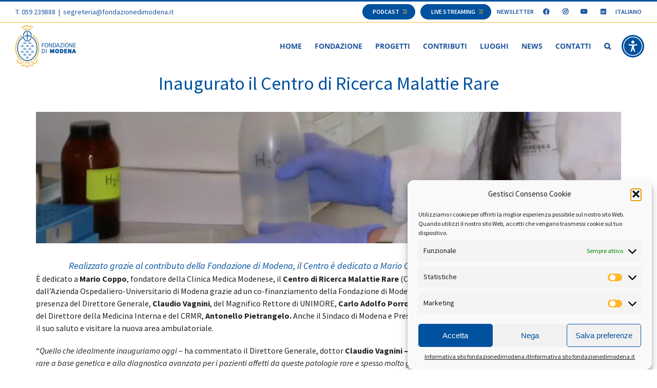

--- FILE ---
content_type: text/html; charset=UTF-8
request_url: https://www.fondazionedimodena.it/news/inaugurato-il-centro-di-ricerca-malattie-rare/
body_size: 33863
content:
<!DOCTYPE html>
<html class="avada-html-layout-wide avada-html-header-position-top awb-scroll" lang="it-IT" prefix="og: http://ogp.me/ns# fb: http://ogp.me/ns/fb#">
<head>

		<style>


.grecaptcha-badge { visibility: hidden !important; }
.recaptcha-disclaimer {
	font-size: 12px;
	text-align: center;
	margin: 20px 0;
	color: #666;
}

.recaptcha-disclaimer a {
text-decoration:underline;
}





:root .uai{outline-offset:-10px;}
.uiiw img,.ups img{max-width:100%!important;}
.uiiw{margin:0;}
body .uwy_fdm .uai{text-align:initial!important;}
body .uwy_fdm .uai img{display:block!important;}
body .uwy_fdm .uai{cursor:pointer;background:#0048ff!important;border-radius:50%!important;padding:0;transition:.1s;display:-ms-flexbox;display:flex;-ms-flex-align:center;align-items:center;-ms-flex-pack:center;justify-content:center;width:44px;height:44px;position:relative;}
body .uwy_fdm .uai:active,body .uwy_fdm .uai:focus,body .uwy_fdm .uai:hover{background:#007dd5;}
body .uwy_fdm .uai .ups{display:none;position:absolute;height:45px;width:45px;top:0;left:0;background-color:transparent!important;overflow:hidden;background-position:-48px -48px;background-size:140px;animation:uw_standard .75s infinite linear;transform-origin:50% 50% 0!important;}
body .uwy_fdm .uai .ups .si_w{display:block;}
body .uwy_fdm .uai .ups .si_w{max-width:100%;}
body .uwy_fdm .uai .usr{z-index:-1!important;position:absolute;top:-10px;right:-10px;bottom:-10px;left:-10px;display:inline-block;background-color:transparent!important;}
body .uwy_fdm .uai .ui_w{display:block;}
body .uwy_fdm .uai.userway_dark .ups .si_w{display:-ms-flexbox;display:flex;}
.uwy_fdm .uai img:not(.userway_check_on),body .uwy_fdm .uai img:not(.userway_check_on){width:44px;height:44px;display:block;padding:0!important;margin:0!important;background:0 0!important;border:none!important;opacity:1!important;visibility:visible!important;}
body .uwy_fdm .uai .userway_check_on{position:absolute;top:-7px;right:-4px;width:18px;height:20px;transition:.1s;opacity:0;visibility:hidden;background:0 0!important;border:none!important;padding:0!important;margin:0!important;}
body .uwy_fdm:not(.uh) .uai:hover,body .uwy_fdm:not(.uh).userway_p1 .uai:hover{transform:scale(1.1)!important;}
.uwy_fdm .uai{text-align:initial!important;}
.uwy_fdm .uai img{display:block!important;}
.uwy_fdm .uai{cursor:pointer;background:#0048ff!important;border-radius:50%!important;padding:0;transition:.1s;display:-ms-flexbox;display:flex;-ms-flex-align:center;align-items:center;-ms-flex-pack:center;justify-content:center;width:44px;height:44px;position:relative;}
.uwy_fdm .uai:active,.uwy_fdm .uai:focus,.uwy_fdm .uai:hover{background:#007dd5;}
.uwy_fdm .uai .ups{display:none;position:absolute;height:45px;width:45px;top:0;left:0;background-color:transparent!important;overflow:hidden;background-position:-48px -48px;background-size:140px;animation:uw_standard .75s infinite linear;transform-origin:50% 50% 0!important;}
.uwy_fdm .uai .ups .si_w{display:block;}
.uwy_fdm .uai .ups .si_w{max-width:100%;}
.uwy_fdm .uai .usr{z-index:-1!important;position:absolute;top:-10px;right:-10px;bottom:-10px;left:-10px;display:inline-block;background-color:transparent!important;}
.uwy_fdm .uai .ui_w{display:block;}
.uwy_fdm .uai.userway_dark .ups .si_w{display:-ms-flexbox;display:flex;}
.uwy_fdm .uai .userway_check_on{position:absolute;top:-7px;right:-4px;width:18px;height:20px;transition:.1s;opacity:0;visibility:hidden;background:0 0!important;border:none!important;padding:0!important;margin:0!important;}
.uwy_fdm:not(.uh) .uai:hover,.uwy_fdm:not(.uh).userway_p1 .uai:hover{transform:scale(1.1)!important;}
/*! CSS Used keyframes */
@keyframes uw_standard{0%{transform:rotate(0deg);}to{transform:rotate(360deg);}}


.fusion-footer li.menu-item span
{
	font-family: "Source Sans Pro";
	font-size: 16px;
	font-weight: 500;
	color: #474747;
	text-decoration: none !important;
	cursor:pointer;
	display:block;
}


.fusion-header  #userwayAccessibilityIcon
{
	align-items:center;
	bottom:0;
	display:none;
	justify-content:center;
	position:absolute;
	right:0;
	top:0;
}

@media only screen and (min-width: 768px) {
	.fusion-header  #userwayAccessibilityIcon{
		display:flex;
	}
	.fusion-header {
		padding-right:90px !important;
	}
}

@media only screen and (min-width: 1680px) {
	.fusion-header {
		padding-right:30px !important;
	}
}






.fusion-header .fusion-main-menu, .fusion-mobile-menu-design-modern .fusion-header>.fusion-row
{
	position: static !important;
}
</style>
		<script>
		(function(d){
		var s = d.createElement("script");
		/* uncomment the following line to override default position*/
		/* s.setAttribute("data-position", 3);*/
		/* uncomment the following line to override default size (values: small, large)*/
		/* s.setAttribute("data-size", "small");*/
		/* uncomment the following line to override default language (e.g., fr, de, es, he, nl, etc.)*/
				
		s.setAttribute("data-language", "it");		/* uncomment the following line to override color set via widget (e.g., #053f67)*/
		/* s.setAttribute("data-color", "#053e67");*/
		/* uncomment the following line to override type set via widget (1=person, 2=chair, 3=eye, 4=text)*/
		/* s.setAttribute("data-type", "1");*/
		/* s.setAttribute("data-statement_text:", "Our Accessibility Statement");*/
		/* s.setAttribute("data-statement_url", "http://www.example.com/accessibility")";*/
		/* uncomment the following line to override support on mobile devices*/
		/* s.setAttribute("data-mobile", true);*/
		/* uncomment the following line to set custom trigger action for accessibility menu*/
		/* s.setAttribute("data-trigger", "triggerId")*/
		s.setAttribute("data-account", "zyoBHPFCEk");
		s.setAttribute("src", "https://cdn.userway.org/widget.js");
		(d.body || d.head).appendChild(s);
		})(document)
		</script>
		

		<meta http-equiv="X-UA-Compatible" content="IE=edge" />
	<meta http-equiv="Content-Type" content="text/html; charset=utf-8"/>
	<meta name="viewport" content="width=device-width, initial-scale=1" />
	<script data-cfasync="false" data-no-defer="1" data-no-minify="1" data-no-optimize="1">var ewww_webp_supported=!1;function check_webp_feature(A,e){var w;e=void 0!==e?e:function(){},ewww_webp_supported?e(ewww_webp_supported):((w=new Image).onload=function(){ewww_webp_supported=0<w.width&&0<w.height,e&&e(ewww_webp_supported)},w.onerror=function(){e&&e(!1)},w.src="data:image/webp;base64,"+{alpha:"UklGRkoAAABXRUJQVlA4WAoAAAAQAAAAAAAAAAAAQUxQSAwAAAARBxAR/Q9ERP8DAABWUDggGAAAABQBAJ0BKgEAAQAAAP4AAA3AAP7mtQAAAA=="}[A])}check_webp_feature("alpha");</script><script data-cfasync="false" data-no-defer="1" data-no-minify="1" data-no-optimize="1">var Arrive=function(c,w){"use strict";if(c.MutationObserver&&"undefined"!=typeof HTMLElement){var r,a=0,u=(r=HTMLElement.prototype.matches||HTMLElement.prototype.webkitMatchesSelector||HTMLElement.prototype.mozMatchesSelector||HTMLElement.prototype.msMatchesSelector,{matchesSelector:function(e,t){return e instanceof HTMLElement&&r.call(e,t)},addMethod:function(e,t,r){var a=e[t];e[t]=function(){return r.length==arguments.length?r.apply(this,arguments):"function"==typeof a?a.apply(this,arguments):void 0}},callCallbacks:function(e,t){t&&t.options.onceOnly&&1==t.firedElems.length&&(e=[e[0]]);for(var r,a=0;r=e[a];a++)r&&r.callback&&r.callback.call(r.elem,r.elem);t&&t.options.onceOnly&&1==t.firedElems.length&&t.me.unbindEventWithSelectorAndCallback.call(t.target,t.selector,t.callback)},checkChildNodesRecursively:function(e,t,r,a){for(var i,n=0;i=e[n];n++)r(i,t,a)&&a.push({callback:t.callback,elem:i}),0<i.childNodes.length&&u.checkChildNodesRecursively(i.childNodes,t,r,a)},mergeArrays:function(e,t){var r,a={};for(r in e)e.hasOwnProperty(r)&&(a[r]=e[r]);for(r in t)t.hasOwnProperty(r)&&(a[r]=t[r]);return a},toElementsArray:function(e){return e=void 0!==e&&("number"!=typeof e.length||e===c)?[e]:e}}),e=(l.prototype.addEvent=function(e,t,r,a){a={target:e,selector:t,options:r,callback:a,firedElems:[]};return this._beforeAdding&&this._beforeAdding(a),this._eventsBucket.push(a),a},l.prototype.removeEvent=function(e){for(var t,r=this._eventsBucket.length-1;t=this._eventsBucket[r];r--)e(t)&&(this._beforeRemoving&&this._beforeRemoving(t),(t=this._eventsBucket.splice(r,1))&&t.length&&(t[0].callback=null))},l.prototype.beforeAdding=function(e){this._beforeAdding=e},l.prototype.beforeRemoving=function(e){this._beforeRemoving=e},l),t=function(i,n){var o=new e,l=this,s={fireOnAttributesModification:!1};return o.beforeAdding(function(t){var e=t.target;e!==c.document&&e!==c||(e=document.getElementsByTagName("html")[0]);var r=new MutationObserver(function(e){n.call(this,e,t)}),a=i(t.options);r.observe(e,a),t.observer=r,t.me=l}),o.beforeRemoving(function(e){e.observer.disconnect()}),this.bindEvent=function(e,t,r){t=u.mergeArrays(s,t);for(var a=u.toElementsArray(this),i=0;i<a.length;i++)o.addEvent(a[i],e,t,r)},this.unbindEvent=function(){var r=u.toElementsArray(this);o.removeEvent(function(e){for(var t=0;t<r.length;t++)if(this===w||e.target===r[t])return!0;return!1})},this.unbindEventWithSelectorOrCallback=function(r){var a=u.toElementsArray(this),i=r,e="function"==typeof r?function(e){for(var t=0;t<a.length;t++)if((this===w||e.target===a[t])&&e.callback===i)return!0;return!1}:function(e){for(var t=0;t<a.length;t++)if((this===w||e.target===a[t])&&e.selector===r)return!0;return!1};o.removeEvent(e)},this.unbindEventWithSelectorAndCallback=function(r,a){var i=u.toElementsArray(this);o.removeEvent(function(e){for(var t=0;t<i.length;t++)if((this===w||e.target===i[t])&&e.selector===r&&e.callback===a)return!0;return!1})},this},i=new function(){var s={fireOnAttributesModification:!1,onceOnly:!1,existing:!1};function n(e,t,r){return!(!u.matchesSelector(e,t.selector)||(e._id===w&&(e._id=a++),-1!=t.firedElems.indexOf(e._id)))&&(t.firedElems.push(e._id),!0)}var c=(i=new t(function(e){var t={attributes:!1,childList:!0,subtree:!0};return e.fireOnAttributesModification&&(t.attributes=!0),t},function(e,i){e.forEach(function(e){var t=e.addedNodes,r=e.target,a=[];null!==t&&0<t.length?u.checkChildNodesRecursively(t,i,n,a):"attributes"===e.type&&n(r,i)&&a.push({callback:i.callback,elem:r}),u.callCallbacks(a,i)})})).bindEvent;return i.bindEvent=function(e,t,r){t=void 0===r?(r=t,s):u.mergeArrays(s,t);var a=u.toElementsArray(this);if(t.existing){for(var i=[],n=0;n<a.length;n++)for(var o=a[n].querySelectorAll(e),l=0;l<o.length;l++)i.push({callback:r,elem:o[l]});if(t.onceOnly&&i.length)return r.call(i[0].elem,i[0].elem);setTimeout(u.callCallbacks,1,i)}c.call(this,e,t,r)},i},o=new function(){var a={};function i(e,t){return u.matchesSelector(e,t.selector)}var n=(o=new t(function(){return{childList:!0,subtree:!0}},function(e,r){e.forEach(function(e){var t=e.removedNodes,e=[];null!==t&&0<t.length&&u.checkChildNodesRecursively(t,r,i,e),u.callCallbacks(e,r)})})).bindEvent;return o.bindEvent=function(e,t,r){t=void 0===r?(r=t,a):u.mergeArrays(a,t),n.call(this,e,t,r)},o};d(HTMLElement.prototype),d(NodeList.prototype),d(HTMLCollection.prototype),d(HTMLDocument.prototype),d(Window.prototype);var n={};return s(i,n,"unbindAllArrive"),s(o,n,"unbindAllLeave"),n}function l(){this._eventsBucket=[],this._beforeAdding=null,this._beforeRemoving=null}function s(e,t,r){u.addMethod(t,r,e.unbindEvent),u.addMethod(t,r,e.unbindEventWithSelectorOrCallback),u.addMethod(t,r,e.unbindEventWithSelectorAndCallback)}function d(e){e.arrive=i.bindEvent,s(i,e,"unbindArrive"),e.leave=o.bindEvent,s(o,e,"unbindLeave")}}(window,void 0),ewww_webp_supported=!1;function check_webp_feature(e,t){var r;ewww_webp_supported?t(ewww_webp_supported):((r=new Image).onload=function(){ewww_webp_supported=0<r.width&&0<r.height,t(ewww_webp_supported)},r.onerror=function(){t(!1)},r.src="data:image/webp;base64,"+{alpha:"UklGRkoAAABXRUJQVlA4WAoAAAAQAAAAAAAAAAAAQUxQSAwAAAARBxAR/Q9ERP8DAABWUDggGAAAABQBAJ0BKgEAAQAAAP4AAA3AAP7mtQAAAA==",animation:"UklGRlIAAABXRUJQVlA4WAoAAAASAAAAAAAAAAAAQU5JTQYAAAD/////AABBTk1GJgAAAAAAAAAAAAAAAAAAAGQAAABWUDhMDQAAAC8AAAAQBxAREYiI/gcA"}[e])}function ewwwLoadImages(e){if(e){for(var t=document.querySelectorAll(".batch-image img, .image-wrapper a, .ngg-pro-masonry-item a, .ngg-galleria-offscreen-seo-wrapper a"),r=0,a=t.length;r<a;r++)ewwwAttr(t[r],"data-src",t[r].getAttribute("data-webp")),ewwwAttr(t[r],"data-thumbnail",t[r].getAttribute("data-webp-thumbnail"));for(var i=document.querySelectorAll("div.woocommerce-product-gallery__image"),r=0,a=i.length;r<a;r++)ewwwAttr(i[r],"data-thumb",i[r].getAttribute("data-webp-thumb"))}for(var n=document.querySelectorAll("video"),r=0,a=n.length;r<a;r++)ewwwAttr(n[r],"poster",e?n[r].getAttribute("data-poster-webp"):n[r].getAttribute("data-poster-image"));for(var o,l=document.querySelectorAll("img.ewww_webp_lazy_load"),r=0,a=l.length;r<a;r++)e&&(ewwwAttr(l[r],"data-lazy-srcset",l[r].getAttribute("data-lazy-srcset-webp")),ewwwAttr(l[r],"data-srcset",l[r].getAttribute("data-srcset-webp")),ewwwAttr(l[r],"data-lazy-src",l[r].getAttribute("data-lazy-src-webp")),ewwwAttr(l[r],"data-src",l[r].getAttribute("data-src-webp")),ewwwAttr(l[r],"data-orig-file",l[r].getAttribute("data-webp-orig-file")),ewwwAttr(l[r],"data-medium-file",l[r].getAttribute("data-webp-medium-file")),ewwwAttr(l[r],"data-large-file",l[r].getAttribute("data-webp-large-file")),null!=(o=l[r].getAttribute("srcset"))&&!1!==o&&o.includes("R0lGOD")&&ewwwAttr(l[r],"src",l[r].getAttribute("data-lazy-src-webp"))),l[r].className=l[r].className.replace(/\bewww_webp_lazy_load\b/,"");for(var s=document.querySelectorAll(".ewww_webp"),r=0,a=s.length;r<a;r++)e?(ewwwAttr(s[r],"srcset",s[r].getAttribute("data-srcset-webp")),ewwwAttr(s[r],"src",s[r].getAttribute("data-src-webp")),ewwwAttr(s[r],"data-orig-file",s[r].getAttribute("data-webp-orig-file")),ewwwAttr(s[r],"data-medium-file",s[r].getAttribute("data-webp-medium-file")),ewwwAttr(s[r],"data-large-file",s[r].getAttribute("data-webp-large-file")),ewwwAttr(s[r],"data-large_image",s[r].getAttribute("data-webp-large_image")),ewwwAttr(s[r],"data-src",s[r].getAttribute("data-webp-src"))):(ewwwAttr(s[r],"srcset",s[r].getAttribute("data-srcset-img")),ewwwAttr(s[r],"src",s[r].getAttribute("data-src-img"))),s[r].className=s[r].className.replace(/\bewww_webp\b/,"ewww_webp_loaded");window.jQuery&&jQuery.fn.isotope&&jQuery.fn.imagesLoaded&&(jQuery(".fusion-posts-container-infinite").imagesLoaded(function(){jQuery(".fusion-posts-container-infinite").hasClass("isotope")&&jQuery(".fusion-posts-container-infinite").isotope()}),jQuery(".fusion-portfolio:not(.fusion-recent-works) .fusion-portfolio-wrapper").imagesLoaded(function(){jQuery(".fusion-portfolio:not(.fusion-recent-works) .fusion-portfolio-wrapper").isotope()}))}function ewwwWebPInit(e){ewwwLoadImages(e),ewwwNggLoadGalleries(e),document.arrive(".ewww_webp",function(){ewwwLoadImages(e)}),document.arrive(".ewww_webp_lazy_load",function(){ewwwLoadImages(e)}),document.arrive("videos",function(){ewwwLoadImages(e)}),"loading"==document.readyState?document.addEventListener("DOMContentLoaded",ewwwJSONParserInit):("undefined"!=typeof galleries&&ewwwNggParseGalleries(e),ewwwWooParseVariations(e))}function ewwwAttr(e,t,r){null!=r&&!1!==r&&e.setAttribute(t,r)}function ewwwJSONParserInit(){"undefined"!=typeof galleries&&check_webp_feature("alpha",ewwwNggParseGalleries),check_webp_feature("alpha",ewwwWooParseVariations)}function ewwwWooParseVariations(e){if(e)for(var t=document.querySelectorAll("form.variations_form"),r=0,a=t.length;r<a;r++){var i=t[r].getAttribute("data-product_variations"),n=!1;try{for(var o in i=JSON.parse(i))void 0!==i[o]&&void 0!==i[o].image&&(void 0!==i[o].image.src_webp&&(i[o].image.src=i[o].image.src_webp,n=!0),void 0!==i[o].image.srcset_webp&&(i[o].image.srcset=i[o].image.srcset_webp,n=!0),void 0!==i[o].image.full_src_webp&&(i[o].image.full_src=i[o].image.full_src_webp,n=!0),void 0!==i[o].image.gallery_thumbnail_src_webp&&(i[o].image.gallery_thumbnail_src=i[o].image.gallery_thumbnail_src_webp,n=!0),void 0!==i[o].image.thumb_src_webp&&(i[o].image.thumb_src=i[o].image.thumb_src_webp,n=!0));n&&ewwwAttr(t[r],"data-product_variations",JSON.stringify(i))}catch(e){}}}function ewwwNggParseGalleries(e){if(e)for(var t in galleries){var r=galleries[t];galleries[t].images_list=ewwwNggParseImageList(r.images_list)}}function ewwwNggLoadGalleries(e){e&&document.addEventListener("ngg.galleria.themeadded",function(e,t){window.ngg_galleria._create_backup=window.ngg_galleria.create,window.ngg_galleria.create=function(e,t){var r=$(e).data("id");return galleries["gallery_"+r].images_list=ewwwNggParseImageList(galleries["gallery_"+r].images_list),window.ngg_galleria._create_backup(e,t)}})}function ewwwNggParseImageList(e){for(var t in e){var r=e[t];if(void 0!==r["image-webp"]&&(e[t].image=r["image-webp"],delete e[t]["image-webp"]),void 0!==r["thumb-webp"]&&(e[t].thumb=r["thumb-webp"],delete e[t]["thumb-webp"]),void 0!==r.full_image_webp&&(e[t].full_image=r.full_image_webp,delete e[t].full_image_webp),void 0!==r.srcsets)for(var a in r.srcsets)nggSrcset=r.srcsets[a],void 0!==r.srcsets[a+"-webp"]&&(e[t].srcsets[a]=r.srcsets[a+"-webp"],delete e[t].srcsets[a+"-webp"]);if(void 0!==r.full_srcsets)for(var i in r.full_srcsets)nggFSrcset=r.full_srcsets[i],void 0!==r.full_srcsets[i+"-webp"]&&(e[t].full_srcsets[i]=r.full_srcsets[i+"-webp"],delete e[t].full_srcsets[i+"-webp"])}return e}check_webp_feature("alpha",ewwwWebPInit);</script><meta name='robots' content='index, follow, max-image-preview:large, max-snippet:-1, max-video-preview:-1' />
	<style>img:is([sizes="auto" i], [sizes^="auto," i]) { contain-intrinsic-size: 3000px 1500px }</style>
	<link rel="alternate" hreflang="it" href="https://www.fondazionedimodena.it/news/inaugurato-il-centro-di-ricerca-malattie-rare/" />
<link rel="alternate" hreflang="x-default" href="https://www.fondazionedimodena.it/news/inaugurato-il-centro-di-ricerca-malattie-rare/" />

	<!-- This site is optimized with the Yoast SEO plugin v26.1.1 - https://yoast.com/wordpress/plugins/seo/ -->
	<title>Inaugurato il Centro di Ricerca Malattie Rare - Fondazione di Modena</title>
	<link rel="canonical" href="https://www.fondazionedimodena.it/news/inaugurato-il-centro-di-ricerca-malattie-rare/" />
	<meta property="og:locale" content="it_IT" />
	<meta property="og:type" content="article" />
	<meta property="og:title" content="Inaugurato il Centro di Ricerca Malattie Rare - Fondazione di Modena" />
	<meta property="og:description" content="Realizzato grazie al contributo della Fondazione di Modena, il Centro è dedicato a Mario Coppo, fondatore della Clinica Medica Modenese" />
	<meta property="og:url" content="https://www.fondazionedimodena.it/news/inaugurato-il-centro-di-ricerca-malattie-rare/" />
	<meta property="og:site_name" content="Fondazione di Modena" />
	<meta property="article:publisher" content="https://it-it.facebook.com/fondazionecrmo/" />
	<meta property="article:published_time" content="2022-06-10T08:40:39+00:00" />
	<meta property="article:modified_time" content="2022-06-13T09:00:58+00:00" />
	<meta property="og:image" content="https://www.fondazionedimodena.it/wp-content/uploads/2022/06/news-genomica.jpg" />
	<meta property="og:image:width" content="1024" />
	<meta property="og:image:height" content="230" />
	<meta property="og:image:type" content="image/jpeg" />
	<meta name="author" content="Miriam Accardo" />
	<meta name="twitter:card" content="summary_large_image" />
	<meta name="twitter:label1" content="Scritto da" />
	<meta name="twitter:data1" content="Miriam Accardo" />
	<meta name="twitter:label2" content="Tempo di lettura stimato" />
	<meta name="twitter:data2" content="6 minuti" />
	<script type="application/ld+json" class="yoast-schema-graph">{"@context":"https://schema.org","@graph":[{"@type":"WebPage","@id":"https://www.fondazionedimodena.it/news/inaugurato-il-centro-di-ricerca-malattie-rare/","url":"https://www.fondazionedimodena.it/news/inaugurato-il-centro-di-ricerca-malattie-rare/","name":"Inaugurato il Centro di Ricerca Malattie Rare - Fondazione di Modena","isPartOf":{"@id":"https://www.fondazionedimodena.it/#website"},"primaryImageOfPage":{"@id":"https://www.fondazionedimodena.it/news/inaugurato-il-centro-di-ricerca-malattie-rare/#primaryimage"},"image":{"@id":"https://www.fondazionedimodena.it/news/inaugurato-il-centro-di-ricerca-malattie-rare/#primaryimage"},"thumbnailUrl":"https://www.fondazionedimodena.it/wp-content/uploads/2022/06/news-genomica.jpg","datePublished":"2022-06-10T08:40:39+00:00","dateModified":"2022-06-13T09:00:58+00:00","author":{"@id":"https://www.fondazionedimodena.it/#/schema/person/dad78673201ff63c023f0ae67578b67d"},"breadcrumb":{"@id":"https://www.fondazionedimodena.it/news/inaugurato-il-centro-di-ricerca-malattie-rare/#breadcrumb"},"inLanguage":"it-IT","potentialAction":[{"@type":"ReadAction","target":["https://www.fondazionedimodena.it/news/inaugurato-il-centro-di-ricerca-malattie-rare/"]}]},{"@type":"ImageObject","inLanguage":"it-IT","@id":"https://www.fondazionedimodena.it/news/inaugurato-il-centro-di-ricerca-malattie-rare/#primaryimage","url":"https://www.fondazionedimodena.it/wp-content/uploads/2022/06/news-genomica.jpg","contentUrl":"https://www.fondazionedimodena.it/wp-content/uploads/2022/06/news-genomica.jpg","width":1024,"height":230},{"@type":"BreadcrumbList","@id":"https://www.fondazionedimodena.it/news/inaugurato-il-centro-di-ricerca-malattie-rare/#breadcrumb","itemListElement":[{"@type":"ListItem","position":1,"name":"Home","item":"https://www.fondazionedimodena.it/"},{"@type":"ListItem","position":2,"name":"News","item":"https://www.fondazionedimodena.it/news/"},{"@type":"ListItem","position":3,"name":"Inaugurato il Centro di Ricerca Malattie Rare"}]},{"@type":"WebSite","@id":"https://www.fondazionedimodena.it/#website","url":"https://www.fondazionedimodena.it/","name":"Fondazione di Modena","description":"","potentialAction":[{"@type":"SearchAction","target":{"@type":"EntryPoint","urlTemplate":"https://www.fondazionedimodena.it/?s={search_term_string}"},"query-input":{"@type":"PropertyValueSpecification","valueRequired":true,"valueName":"search_term_string"}}],"inLanguage":"it-IT"},{"@type":"Person","@id":"https://www.fondazionedimodena.it/#/schema/person/dad78673201ff63c023f0ae67578b67d","name":"Miriam Accardo"}]}</script>
	<!-- / Yoast SEO plugin. -->


<link rel="alternate" type="application/rss+xml" title="Fondazione di Modena &raquo; Feed" href="https://www.fondazionedimodena.it/feed/" />
<link rel="alternate" type="application/rss+xml" title="Fondazione di Modena &raquo; Feed dei commenti" href="https://www.fondazionedimodena.it/comments/feed/" />
					<link rel="shortcut icon" href="https://www.fondazionedimodena.it/wp-content/uploads/2019/11/ape-positivo_180x180.png" type="image/x-icon" />
		
					<!-- Apple Touch Icon -->
			<link rel="apple-touch-icon" sizes="180x180" href="https://www.fondazionedimodena.it/wp-content/uploads/2019/11/ape-positivo_180x180.png">
		
					<!-- Android Icon -->
			<link rel="icon" sizes="192x192" href="https://www.fondazionedimodena.it/wp-content/uploads/2019/11/ape-positivo_180x180.png">
		
					<!-- MS Edge Icon -->
			<meta name="msapplication-TileImage" content="https://www.fondazionedimodena.it/wp-content/uploads/2019/11/ape-positivo_180x180.png">
				
		<meta property="og:title" content="Inaugurato il Centro di Ricerca Malattie Rare"/>
		<meta property="og:type" content="article"/>
		<meta property="og:url" content="https://www.fondazionedimodena.it/news/inaugurato-il-centro-di-ricerca-malattie-rare/"/>
		<meta property="og:site_name" content="Fondazione di Modena"/>
		<meta property="og:description" content="È dedicato a Mario Coppo, fondatore della Clinica Medica Modenese, il Centro di Ricerca Malattie Rare (CRMR) realizzato al V° Piano del Policlinico da UNIMORE e dall’Azienda Ospedaliero-Universitario di Modena grazie ad un co-finanziamento della Fondazione di Modena. La targa di intitolazione è stata scoperta oggi alla presenza del Direttore Generale, Claudio Vagnini, del Magnifico Rettore di UNIMORE, Carlo"/>

									<meta property="og:image" content="https://www.fondazionedimodena.it/wp-content/uploads/2022/06/news-genomica.jpg"/>
							<link rel='stylesheet' id='wpml-legacy-horizontal-list-0-css' href='https://www.fondazionedimodena.it/wp-content/plugins/sitepress-multilingual-cms/templates/language-switchers/legacy-list-horizontal/style.min.css?ver=1' type='text/css' media='all' />
<link rel='stylesheet' id='wpml-menu-item-0-css' href='https://www.fondazionedimodena.it/wp-content/plugins/sitepress-multilingual-cms/templates/language-switchers/menu-item/style.min.css?ver=1' type='text/css' media='all' />
<link rel='stylesheet' id='cmplz-general-css' href='https://www.fondazionedimodena.it/wp-content/plugins/complianz-gdpr/assets/css/cookieblocker.min.css?ver=1759243614' type='text/css' media='all' />
<link rel='stylesheet' id='search-filter-plugin-styles-css' href='https://www.fondazionedimodena.it/wp-content/plugins/search-filter-pro/public/assets/css/search-filter.min.css?ver=2.5.2' type='text/css' media='all' />
<link rel='stylesheet' id='child-style-css' href='https://www.fondazionedimodena.it/wp-content/themes/Avada-Child-Theme/style.css?v=1' type='text/css' media='all' />
<link rel='stylesheet' id='owl-styles-css' href='https://www.fondazionedimodena.it/wp-content/themes/Avada-Child-Theme/lib/owl-carousel/assets/owl.carousel.css' type='text/css' media='all' />
<link rel='stylesheet' id='owl-styles-theme-css' href='https://www.fondazionedimodena.it/wp-content/themes/Avada-Child-Theme/lib/owl-carousel/assets/owl.theme.default.css' type='text/css' media='all' />
<link rel='stylesheet' id='progetti-css' href='https://www.fondazionedimodena.it/wp-content/themes/Avada-Child-Theme/css/projects.css' type='text/css' media='all' />
<link rel='stylesheet' id='bandi-css' href='https://www.fondazionedimodena.it/wp-content/themes/Avada-Child-Theme/css/bandi.css' type='text/css' media='all' />
<link rel='stylesheet' id='search-n-filter-css' href='https://www.fondazionedimodena.it/wp-content/themes/Avada-Child-Theme/css/search-n-filter.css' type='text/css' media='all' />
<link rel='stylesheet' id='fusion-dynamic-css-css' href='https://www.fondazionedimodena.it/wp-content/uploads/fusion-styles/e3126345c9c90e75f527c6ade51ef421.min.css?ver=3.9.2' type='text/css' media='all' />
<link rel='stylesheet' id='avada-fullwidth-md-css' href='https://www.fondazionedimodena.it/wp-content/plugins/fusion-builder/assets/css/media/fullwidth-md.min.css?ver=3.9.2' type='text/css' media='only screen and (max-width: 1024px)' />
<link rel='stylesheet' id='avada-fullwidth-sm-css' href='https://www.fondazionedimodena.it/wp-content/plugins/fusion-builder/assets/css/media/fullwidth-sm.min.css?ver=3.9.2' type='text/css' media='only screen and (max-width: 640px)' />
<link rel='stylesheet' id='avada-icon-md-css' href='https://www.fondazionedimodena.it/wp-content/plugins/fusion-builder/assets/css/media/icon-md.min.css?ver=3.9.2' type='text/css' media='only screen and (max-width: 1024px)' />
<link rel='stylesheet' id='avada-icon-sm-css' href='https://www.fondazionedimodena.it/wp-content/plugins/fusion-builder/assets/css/media/icon-sm.min.css?ver=3.9.2' type='text/css' media='only screen and (max-width: 640px)' />
<link rel='stylesheet' id='avada-image-md-css' href='https://www.fondazionedimodena.it/wp-content/plugins/fusion-builder/assets/css/media/image-md.min.css?ver=7.9.2' type='text/css' media='only screen and (max-width: 1024px)' />
<link rel='stylesheet' id='avada-image-sm-css' href='https://www.fondazionedimodena.it/wp-content/plugins/fusion-builder/assets/css/media/image-sm.min.css?ver=7.9.2' type='text/css' media='only screen and (max-width: 640px)' />
<link rel='stylesheet' id='avada-person-md-css' href='https://www.fondazionedimodena.it/wp-content/plugins/fusion-builder/assets/css/media/person-md.min.css?ver=7.9.2' type='text/css' media='only screen and (max-width: 1024px)' />
<link rel='stylesheet' id='avada-person-sm-css' href='https://www.fondazionedimodena.it/wp-content/plugins/fusion-builder/assets/css/media/person-sm.min.css?ver=7.9.2' type='text/css' media='only screen and (max-width: 640px)' />
<link rel='stylesheet' id='avada-section-separator-md-css' href='https://www.fondazionedimodena.it/wp-content/plugins/fusion-builder/assets/css/media/section-separator-md.min.css?ver=3.9.2' type='text/css' media='only screen and (max-width: 1024px)' />
<link rel='stylesheet' id='avada-section-separator-sm-css' href='https://www.fondazionedimodena.it/wp-content/plugins/fusion-builder/assets/css/media/section-separator-sm.min.css?ver=3.9.2' type='text/css' media='only screen and (max-width: 640px)' />
<link rel='stylesheet' id='avada-social-sharing-md-css' href='https://www.fondazionedimodena.it/wp-content/plugins/fusion-builder/assets/css/media/social-sharing-md.min.css?ver=7.9.2' type='text/css' media='only screen and (max-width: 1024px)' />
<link rel='stylesheet' id='avada-social-sharing-sm-css' href='https://www.fondazionedimodena.it/wp-content/plugins/fusion-builder/assets/css/media/social-sharing-sm.min.css?ver=7.9.2' type='text/css' media='only screen and (max-width: 640px)' />
<link rel='stylesheet' id='avada-social-links-md-css' href='https://www.fondazionedimodena.it/wp-content/plugins/fusion-builder/assets/css/media/social-links-md.min.css?ver=7.9.2' type='text/css' media='only screen and (max-width: 1024px)' />
<link rel='stylesheet' id='avada-social-links-sm-css' href='https://www.fondazionedimodena.it/wp-content/plugins/fusion-builder/assets/css/media/social-links-sm.min.css?ver=7.9.2' type='text/css' media='only screen and (max-width: 640px)' />
<link rel='stylesheet' id='avada-tabs-lg-min-css' href='https://www.fondazionedimodena.it/wp-content/plugins/fusion-builder/assets/css/media/tabs-lg-min.min.css?ver=7.9.2' type='text/css' media='only screen and (min-width: 640px)' />
<link rel='stylesheet' id='avada-tabs-lg-max-css' href='https://www.fondazionedimodena.it/wp-content/plugins/fusion-builder/assets/css/media/tabs-lg-max.min.css?ver=7.9.2' type='text/css' media='only screen and (max-width: 640px)' />
<link rel='stylesheet' id='avada-tabs-md-css' href='https://www.fondazionedimodena.it/wp-content/plugins/fusion-builder/assets/css/media/tabs-md.min.css?ver=7.9.2' type='text/css' media='only screen and (max-width: 1024px)' />
<link rel='stylesheet' id='avada-tabs-sm-css' href='https://www.fondazionedimodena.it/wp-content/plugins/fusion-builder/assets/css/media/tabs-sm.min.css?ver=7.9.2' type='text/css' media='only screen and (max-width: 640px)' />
<link rel='stylesheet' id='awb-title-md-css' href='https://www.fondazionedimodena.it/wp-content/plugins/fusion-builder/assets/css/media/title-md.min.css?ver=3.9.2' type='text/css' media='only screen and (max-width: 1024px)' />
<link rel='stylesheet' id='awb-title-sm-css' href='https://www.fondazionedimodena.it/wp-content/plugins/fusion-builder/assets/css/media/title-sm.min.css?ver=3.9.2' type='text/css' media='only screen and (max-width: 640px)' />
<link rel='stylesheet' id='avada-swiper-md-css' href='https://www.fondazionedimodena.it/wp-content/plugins/fusion-builder/assets/css/media/swiper-md.min.css?ver=7.9.2' type='text/css' media='only screen and (max-width: 1024px)' />
<link rel='stylesheet' id='avada-swiper-sm-css' href='https://www.fondazionedimodena.it/wp-content/plugins/fusion-builder/assets/css/media/swiper-sm.min.css?ver=7.9.2' type='text/css' media='only screen and (max-width: 640px)' />
<link rel='stylesheet' id='avada-post-cards-md-css' href='https://www.fondazionedimodena.it/wp-content/plugins/fusion-builder/assets/css/media/post-cards-md.min.css?ver=7.9.2' type='text/css' media='only screen and (max-width: 1024px)' />
<link rel='stylesheet' id='avada-post-cards-sm-css' href='https://www.fondazionedimodena.it/wp-content/plugins/fusion-builder/assets/css/media/post-cards-sm.min.css?ver=7.9.2' type='text/css' media='only screen and (max-width: 640px)' />
<link rel='stylesheet' id='avada-facebook-page-md-css' href='https://www.fondazionedimodena.it/wp-content/plugins/fusion-builder/assets/css/media/facebook-page-md.min.css?ver=7.9.2' type='text/css' media='only screen and (max-width: 1024px)' />
<link rel='stylesheet' id='avada-facebook-page-sm-css' href='https://www.fondazionedimodena.it/wp-content/plugins/fusion-builder/assets/css/media/facebook-page-sm.min.css?ver=7.9.2' type='text/css' media='only screen and (max-width: 640px)' />
<link rel='stylesheet' id='avada-twitter-timeline-md-css' href='https://www.fondazionedimodena.it/wp-content/plugins/fusion-builder/assets/css/media/twitter-timeline-md.min.css?ver=7.9.2' type='text/css' media='only screen and (max-width: 1024px)' />
<link rel='stylesheet' id='avada-twitter-timeline-sm-css' href='https://www.fondazionedimodena.it/wp-content/plugins/fusion-builder/assets/css/media/twitter-timeline-sm.min.css?ver=7.9.2' type='text/css' media='only screen and (max-width: 640px)' />
<link rel='stylesheet' id='avada-flickr-md-css' href='https://www.fondazionedimodena.it/wp-content/plugins/fusion-builder/assets/css/media/flickr-md.min.css?ver=7.9.2' type='text/css' media='only screen and (max-width: 1024px)' />
<link rel='stylesheet' id='avada-flickr-sm-css' href='https://www.fondazionedimodena.it/wp-content/plugins/fusion-builder/assets/css/media/flickr-sm.min.css?ver=7.9.2' type='text/css' media='only screen and (max-width: 640px)' />
<link rel='stylesheet' id='avada-tagcloud-md-css' href='https://www.fondazionedimodena.it/wp-content/plugins/fusion-builder/assets/css/media/tagcloud-md.min.css?ver=7.9.2' type='text/css' media='only screen and (max-width: 1024px)' />
<link rel='stylesheet' id='avada-tagcloud-sm-css' href='https://www.fondazionedimodena.it/wp-content/plugins/fusion-builder/assets/css/media/tagcloud-sm.min.css?ver=7.9.2' type='text/css' media='only screen and (max-width: 640px)' />
<link rel='stylesheet' id='avada-instagram-md-css' href='https://www.fondazionedimodena.it/wp-content/plugins/fusion-builder/assets/css/media/instagram-md.min.css?ver=7.9.2' type='text/css' media='only screen and (max-width: 1024px)' />
<link rel='stylesheet' id='avada-instagram-sm-css' href='https://www.fondazionedimodena.it/wp-content/plugins/fusion-builder/assets/css/media/instagram-sm.min.css?ver=7.9.2' type='text/css' media='only screen and (max-width: 640px)' />
<link rel='stylesheet' id='awb-meta-md-css' href='https://www.fondazionedimodena.it/wp-content/plugins/fusion-builder/assets/css/media/meta-md.min.css?ver=7.9.2' type='text/css' media='only screen and (max-width: 1024px)' />
<link rel='stylesheet' id='awb-meta-sm-css' href='https://www.fondazionedimodena.it/wp-content/plugins/fusion-builder/assets/css/media/meta-sm.min.css?ver=7.9.2' type='text/css' media='only screen and (max-width: 640px)' />
<link rel='stylesheet' id='awb-layout-colums-md-css' href='https://www.fondazionedimodena.it/wp-content/plugins/fusion-builder/assets/css/media/layout-columns-md.min.css?ver=3.9.2' type='text/css' media='only screen and (max-width: 1024px)' />
<link rel='stylesheet' id='awb-layout-colums-sm-css' href='https://www.fondazionedimodena.it/wp-content/plugins/fusion-builder/assets/css/media/layout-columns-sm.min.css?ver=3.9.2' type='text/css' media='only screen and (max-width: 640px)' />
<link rel='stylesheet' id='avada-max-1c-css' href='https://www.fondazionedimodena.it/wp-content/themes/Avada/assets/css/media/max-1c.min.css?ver=7.9.2' type='text/css' media='only screen and (max-width: 640px)' />
<link rel='stylesheet' id='avada-max-2c-css' href='https://www.fondazionedimodena.it/wp-content/themes/Avada/assets/css/media/max-2c.min.css?ver=7.9.2' type='text/css' media='only screen and (max-width: 712px)' />
<link rel='stylesheet' id='avada-min-2c-max-3c-css' href='https://www.fondazionedimodena.it/wp-content/themes/Avada/assets/css/media/min-2c-max-3c.min.css?ver=7.9.2' type='text/css' media='only screen and (min-width: 712px) and (max-width: 784px)' />
<link rel='stylesheet' id='avada-min-3c-max-4c-css' href='https://www.fondazionedimodena.it/wp-content/themes/Avada/assets/css/media/min-3c-max-4c.min.css?ver=7.9.2' type='text/css' media='only screen and (min-width: 784px) and (max-width: 856px)' />
<link rel='stylesheet' id='avada-min-4c-max-5c-css' href='https://www.fondazionedimodena.it/wp-content/themes/Avada/assets/css/media/min-4c-max-5c.min.css?ver=7.9.2' type='text/css' media='only screen and (min-width: 856px) and (max-width: 928px)' />
<link rel='stylesheet' id='avada-min-5c-max-6c-css' href='https://www.fondazionedimodena.it/wp-content/themes/Avada/assets/css/media/min-5c-max-6c.min.css?ver=7.9.2' type='text/css' media='only screen and (min-width: 928px) and (max-width: 1000px)' />
<link rel='stylesheet' id='avada-min-shbp-css' href='https://www.fondazionedimodena.it/wp-content/themes/Avada/assets/css/media/min-shbp.min.css?ver=7.9.2' type='text/css' media='only screen and (min-width: 801px)' />
<link rel='stylesheet' id='avada-min-shbp-header-legacy-css' href='https://www.fondazionedimodena.it/wp-content/themes/Avada/assets/css/media/min-shbp-header-legacy.min.css?ver=7.9.2' type='text/css' media='only screen and (min-width: 801px)' />
<link rel='stylesheet' id='avada-max-shbp-css' href='https://www.fondazionedimodena.it/wp-content/themes/Avada/assets/css/media/max-shbp.min.css?ver=7.9.2' type='text/css' media='only screen and (max-width: 800px)' />
<link rel='stylesheet' id='avada-max-shbp-header-legacy-css' href='https://www.fondazionedimodena.it/wp-content/themes/Avada/assets/css/media/max-shbp-header-legacy.min.css?ver=7.9.2' type='text/css' media='only screen and (max-width: 800px)' />
<link rel='stylesheet' id='avada-max-sh-shbp-css' href='https://www.fondazionedimodena.it/wp-content/themes/Avada/assets/css/media/max-sh-shbp.min.css?ver=7.9.2' type='text/css' media='only screen and (max-width: 800px)' />
<link rel='stylesheet' id='avada-max-sh-shbp-header-legacy-css' href='https://www.fondazionedimodena.it/wp-content/themes/Avada/assets/css/media/max-sh-shbp-header-legacy.min.css?ver=7.9.2' type='text/css' media='only screen and (max-width: 800px)' />
<link rel='stylesheet' id='avada-min-768-max-1024-p-css' href='https://www.fondazionedimodena.it/wp-content/themes/Avada/assets/css/media/min-768-max-1024-p.min.css?ver=7.9.2' type='text/css' media='only screen and (min-device-width: 768px) and (max-device-width: 1024px) and (orientation: portrait)' />
<link rel='stylesheet' id='avada-min-768-max-1024-css' href='https://www.fondazionedimodena.it/wp-content/themes/Avada/assets/css/media/min-768-max-1024.min.css?ver=7.9.2' type='text/css' media='only screen and (min-width: 768px) and (max-width: 1024px)' />
<link rel='stylesheet' id='avada-min-768-max-1024-p-header-legacy-css' href='https://www.fondazionedimodena.it/wp-content/themes/Avada/assets/css/media/min-768-max-1024-p-header-legacy.min.css?ver=7.9.2' type='text/css' media='only screen and (min-device-width: 768px) and (max-device-width: 1024px) and (orientation: portrait)' />
<link rel='stylesheet' id='avada-min-768-max-1024-l-css' href='https://www.fondazionedimodena.it/wp-content/themes/Avada/assets/css/media/min-768-max-1024-l.min.css?ver=7.9.2' type='text/css' media='only screen and (min-device-width: 768px) and (max-device-width: 1024px) and (orientation: landscape)' />
<link rel='stylesheet' id='avada-min-768-max-1024-l-header-legacy-css' href='https://www.fondazionedimodena.it/wp-content/themes/Avada/assets/css/media/min-768-max-1024-l-header-legacy.min.css?ver=7.9.2' type='text/css' media='only screen and (min-device-width: 768px) and (max-device-width: 1024px) and (orientation: landscape)' />
<link rel='stylesheet' id='avada-max-sh-cbp-css' href='https://www.fondazionedimodena.it/wp-content/themes/Avada/assets/css/media/max-sh-cbp.min.css?ver=7.9.2' type='text/css' media='only screen and (max-width: 600px)' />
<link rel='stylesheet' id='avada-max-sh-sbp-css' href='https://www.fondazionedimodena.it/wp-content/themes/Avada/assets/css/media/max-sh-sbp.min.css?ver=7.9.2' type='text/css' media='only screen and (max-width: 600px)' />
<link rel='stylesheet' id='avada-max-sh-640-css' href='https://www.fondazionedimodena.it/wp-content/themes/Avada/assets/css/media/max-sh-640.min.css?ver=7.9.2' type='text/css' media='only screen and (max-width: 640px)' />
<link rel='stylesheet' id='avada-max-shbp-18-css' href='https://www.fondazionedimodena.it/wp-content/themes/Avada/assets/css/media/max-shbp-18.min.css?ver=7.9.2' type='text/css' media='only screen and (max-width: 782px)' />
<link rel='stylesheet' id='avada-max-shbp-32-css' href='https://www.fondazionedimodena.it/wp-content/themes/Avada/assets/css/media/max-shbp-32.min.css?ver=7.9.2' type='text/css' media='only screen and (max-width: 768px)' />
<link rel='stylesheet' id='avada-min-sh-cbp-css' href='https://www.fondazionedimodena.it/wp-content/themes/Avada/assets/css/media/min-sh-cbp.min.css?ver=7.9.2' type='text/css' media='only screen and (min-width: 600px)' />
<link rel='stylesheet' id='avada-max-640-css' href='https://www.fondazionedimodena.it/wp-content/themes/Avada/assets/css/media/max-640.min.css?ver=7.9.2' type='text/css' media='only screen and (max-device-width: 640px)' />
<link rel='stylesheet' id='avada-max-main-css' href='https://www.fondazionedimodena.it/wp-content/themes/Avada/assets/css/media/max-main.min.css?ver=7.9.2' type='text/css' media='only screen and (max-width: 1000px)' />
<link rel='stylesheet' id='avada-max-cbp-css' href='https://www.fondazionedimodena.it/wp-content/themes/Avada/assets/css/media/max-cbp.min.css?ver=7.9.2' type='text/css' media='only screen and (max-width: 600px)' />
<link rel='stylesheet' id='avada-max-sh-cbp-cf7-css' href='https://www.fondazionedimodena.it/wp-content/themes/Avada/assets/css/media/max-sh-cbp-cf7.min.css?ver=7.9.2' type='text/css' media='only screen and (max-width: 600px)' />
<link rel='stylesheet' id='avada-max-640-sliders-css' href='https://www.fondazionedimodena.it/wp-content/themes/Avada/assets/css/media/max-640-sliders.min.css?ver=7.9.2' type='text/css' media='only screen and (max-device-width: 640px)' />
<link rel='stylesheet' id='avada-max-sh-cbp-sliders-css' href='https://www.fondazionedimodena.it/wp-content/themes/Avada/assets/css/media/max-sh-cbp-sliders.min.css?ver=7.9.2' type='text/css' media='only screen and (max-width: 600px)' />
<link rel='stylesheet' id='avada-max-sh-cbp-eslider-css' href='https://www.fondazionedimodena.it/wp-content/themes/Avada/assets/css/media/max-sh-cbp-eslider.min.css?ver=7.9.2' type='text/css' media='only screen and (max-width: 600px)' />
<link rel='stylesheet' id='fb-max-sh-cbp-css' href='https://www.fondazionedimodena.it/wp-content/plugins/fusion-builder/assets/css/media/max-sh-cbp.min.css?ver=3.9.2' type='text/css' media='only screen and (max-width: 600px)' />
<link rel='stylesheet' id='fb-min-768-max-1024-p-css' href='https://www.fondazionedimodena.it/wp-content/plugins/fusion-builder/assets/css/media/min-768-max-1024-p.min.css?ver=3.9.2' type='text/css' media='only screen and (min-device-width: 768px) and (max-device-width: 1024px) and (orientation: portrait)' />
<link rel='stylesheet' id='fb-max-640-css' href='https://www.fondazionedimodena.it/wp-content/plugins/fusion-builder/assets/css/media/max-640.min.css?ver=3.9.2' type='text/css' media='only screen and (max-device-width: 640px)' />
<link rel='stylesheet' id='fb-max-1c-css' href='https://www.fondazionedimodena.it/wp-content/plugins/fusion-builder/assets/css/media/max-1c.css?ver=3.9.2' type='text/css' media='only screen and (max-width: 640px)' />
<link rel='stylesheet' id='fb-max-2c-css' href='https://www.fondazionedimodena.it/wp-content/plugins/fusion-builder/assets/css/media/max-2c.css?ver=3.9.2' type='text/css' media='only screen and (max-width: 712px)' />
<link rel='stylesheet' id='fb-min-2c-max-3c-css' href='https://www.fondazionedimodena.it/wp-content/plugins/fusion-builder/assets/css/media/min-2c-max-3c.css?ver=3.9.2' type='text/css' media='only screen and (min-width: 712px) and (max-width: 784px)' />
<link rel='stylesheet' id='fb-min-3c-max-4c-css' href='https://www.fondazionedimodena.it/wp-content/plugins/fusion-builder/assets/css/media/min-3c-max-4c.css?ver=3.9.2' type='text/css' media='only screen and (min-width: 784px) and (max-width: 856px)' />
<link rel='stylesheet' id='fb-min-4c-max-5c-css' href='https://www.fondazionedimodena.it/wp-content/plugins/fusion-builder/assets/css/media/min-4c-max-5c.css?ver=3.9.2' type='text/css' media='only screen and (min-width: 856px) and (max-width: 928px)' />
<link rel='stylesheet' id='fb-min-5c-max-6c-css' href='https://www.fondazionedimodena.it/wp-content/plugins/fusion-builder/assets/css/media/min-5c-max-6c.css?ver=3.9.2' type='text/css' media='only screen and (min-width: 928px) and (max-width: 1000px)' />
<link rel='stylesheet' id='avada-off-canvas-md-css' href='https://www.fondazionedimodena.it/wp-content/plugins/fusion-builder/assets/css/media/off-canvas-md.min.css?ver=7.9.2' type='text/css' media='only screen and (max-width: 1024px)' />
<link rel='stylesheet' id='avada-off-canvas-sm-css' href='https://www.fondazionedimodena.it/wp-content/plugins/fusion-builder/assets/css/media/off-canvas-sm.min.css?ver=7.9.2' type='text/css' media='only screen and (max-width: 640px)' />
<script type="text/javascript" src="https://www.fondazionedimodena.it/wp-includes/js/jquery/jquery.min.js?ver=3.7.1" id="jquery-core-js"></script>
<script type="text/javascript" src="https://www.fondazionedimodena.it/wp-includes/js/jquery/jquery-migrate.min.js?ver=3.4.1" id="jquery-migrate-js"></script>
<script type="text/javascript" src="https://www.fondazionedimodena.it/wp-content/themes/Avada-Child-Theme/lib/owl-carousel/owl.carousel.min.js?ver=2.3.4" id="owl-carousel-js"></script>
<link rel="https://api.w.org/" href="https://www.fondazionedimodena.it/wp-json/" /><link rel="alternate" title="JSON" type="application/json" href="https://www.fondazionedimodena.it/wp-json/wp/v2/posts/15279" /><link rel="EditURI" type="application/rsd+xml" title="RSD" href="https://www.fondazionedimodena.it/xmlrpc.php?rsd" />
<link rel="alternate" title="oEmbed (JSON)" type="application/json+oembed" href="https://www.fondazionedimodena.it/wp-json/oembed/1.0/embed?url=https%3A%2F%2Fwww.fondazionedimodena.it%2Fnews%2Finaugurato-il-centro-di-ricerca-malattie-rare%2F" />
<link rel="alternate" title="oEmbed (XML)" type="text/xml+oembed" href="https://www.fondazionedimodena.it/wp-json/oembed/1.0/embed?url=https%3A%2F%2Fwww.fondazionedimodena.it%2Fnews%2Finaugurato-il-centro-di-ricerca-malattie-rare%2F&#038;format=xml" />
<meta name="generator" content="WPML ver:4.7.6 stt:1,27;" />
			<style>.cmplz-hidden {
					display: none !important;
				}</style><style type="text/css" id="css-fb-visibility">@media screen and (max-width: 640px){.fusion-no-small-visibility{display:none !important;}body .sm-text-align-center{text-align:center !important;}body .sm-text-align-left{text-align:left !important;}body .sm-text-align-right{text-align:right !important;}body .sm-flex-align-center{justify-content:center !important;}body .sm-flex-align-flex-start{justify-content:flex-start !important;}body .sm-flex-align-flex-end{justify-content:flex-end !important;}body .sm-mx-auto{margin-left:auto !important;margin-right:auto !important;}body .sm-ml-auto{margin-left:auto !important;}body .sm-mr-auto{margin-right:auto !important;}body .fusion-absolute-position-small{position:absolute;top:auto;width:100%;}.awb-sticky.awb-sticky-small{ position: sticky; top: var(--awb-sticky-offset,0); }}@media screen and (min-width: 641px) and (max-width: 1024px){.fusion-no-medium-visibility{display:none !important;}body .md-text-align-center{text-align:center !important;}body .md-text-align-left{text-align:left !important;}body .md-text-align-right{text-align:right !important;}body .md-flex-align-center{justify-content:center !important;}body .md-flex-align-flex-start{justify-content:flex-start !important;}body .md-flex-align-flex-end{justify-content:flex-end !important;}body .md-mx-auto{margin-left:auto !important;margin-right:auto !important;}body .md-ml-auto{margin-left:auto !important;}body .md-mr-auto{margin-right:auto !important;}body .fusion-absolute-position-medium{position:absolute;top:auto;width:100%;}.awb-sticky.awb-sticky-medium{ position: sticky; top: var(--awb-sticky-offset,0); }}@media screen and (min-width: 1025px){.fusion-no-large-visibility{display:none !important;}body .lg-text-align-center{text-align:center !important;}body .lg-text-align-left{text-align:left !important;}body .lg-text-align-right{text-align:right !important;}body .lg-flex-align-center{justify-content:center !important;}body .lg-flex-align-flex-start{justify-content:flex-start !important;}body .lg-flex-align-flex-end{justify-content:flex-end !important;}body .lg-mx-auto{margin-left:auto !important;margin-right:auto !important;}body .lg-ml-auto{margin-left:auto !important;}body .lg-mr-auto{margin-right:auto !important;}body .fusion-absolute-position-large{position:absolute;top:auto;width:100%;}.awb-sticky.awb-sticky-large{ position: sticky; top: var(--awb-sticky-offset,0); }}</style><meta name="generator" content="Powered by Slider Revolution 6.6.8 - responsive, Mobile-Friendly Slider Plugin for WordPress with comfortable drag and drop interface." />
<script>function setREVStartSize(e){
			//window.requestAnimationFrame(function() {
				window.RSIW = window.RSIW===undefined ? window.innerWidth : window.RSIW;
				window.RSIH = window.RSIH===undefined ? window.innerHeight : window.RSIH;
				try {
					var pw = document.getElementById(e.c).parentNode.offsetWidth,
						newh;
					pw = pw===0 || isNaN(pw) || (e.l=="fullwidth" || e.layout=="fullwidth") ? window.RSIW : pw;
					e.tabw = e.tabw===undefined ? 0 : parseInt(e.tabw);
					e.thumbw = e.thumbw===undefined ? 0 : parseInt(e.thumbw);
					e.tabh = e.tabh===undefined ? 0 : parseInt(e.tabh);
					e.thumbh = e.thumbh===undefined ? 0 : parseInt(e.thumbh);
					e.tabhide = e.tabhide===undefined ? 0 : parseInt(e.tabhide);
					e.thumbhide = e.thumbhide===undefined ? 0 : parseInt(e.thumbhide);
					e.mh = e.mh===undefined || e.mh=="" || e.mh==="auto" ? 0 : parseInt(e.mh,0);
					if(e.layout==="fullscreen" || e.l==="fullscreen")
						newh = Math.max(e.mh,window.RSIH);
					else{
						e.gw = Array.isArray(e.gw) ? e.gw : [e.gw];
						for (var i in e.rl) if (e.gw[i]===undefined || e.gw[i]===0) e.gw[i] = e.gw[i-1];
						e.gh = e.el===undefined || e.el==="" || (Array.isArray(e.el) && e.el.length==0)? e.gh : e.el;
						e.gh = Array.isArray(e.gh) ? e.gh : [e.gh];
						for (var i in e.rl) if (e.gh[i]===undefined || e.gh[i]===0) e.gh[i] = e.gh[i-1];
											
						var nl = new Array(e.rl.length),
							ix = 0,
							sl;
						e.tabw = e.tabhide>=pw ? 0 : e.tabw;
						e.thumbw = e.thumbhide>=pw ? 0 : e.thumbw;
						e.tabh = e.tabhide>=pw ? 0 : e.tabh;
						e.thumbh = e.thumbhide>=pw ? 0 : e.thumbh;
						for (var i in e.rl) nl[i] = e.rl[i]<window.RSIW ? 0 : e.rl[i];
						sl = nl[0];
						for (var i in nl) if (sl>nl[i] && nl[i]>0) { sl = nl[i]; ix=i;}
						var m = pw>(e.gw[ix]+e.tabw+e.thumbw) ? 1 : (pw-(e.tabw+e.thumbw)) / (e.gw[ix]);
						newh =  (e.gh[ix] * m) + (e.tabh + e.thumbh);
					}
					var el = document.getElementById(e.c);
					if (el!==null && el) el.style.height = newh+"px";
					el = document.getElementById(e.c+"_wrapper");
					if (el!==null && el) {
						el.style.height = newh+"px";
						el.style.display = "block";
					}
				} catch(e){
					console.log("Failure at Presize of Slider:" + e)
				}
			//});
		  };</script>
<link rel="stylesheet" href="https://www.fondazionedimodena.it/wp-content/themes/Avada-Child-Theme/css/accessibility.css?ver=10">		<style type="text/css" id="wp-custom-css">
			@media screen and (max-width: 1279px) {
	.tp-leftarrow
	{
	 	display:none !important;
	}

#menu-item-8000 .fa-angle-double-right
	{
	 	display:none !important;
	}	
	#menu-item-4987{
	 	display:none !important;
	}	
}

.page-id-38737 #main {
    max-width: 1200px;
    margin: 0 auto;
}

.page-id-38737 .fusion-sharing-box
{

    margin: 0 ;
}
.page-id-38737 .fusion-social-network-icon,
.page-id-38737  .fusion-sharing-box .tagline
{

    color: #1e549e !important;

}

:is(a, button, input, select, textarea, [tabindex], .swiper-slide):focus-visible {
    outline: 0;
    box-shadow: 0 0 0 .25rem rgba(13, 110, 253, .25) !important;
    border: 5px solid rgba(13, 110, 253, .25) !important;
}

.swiper-slide:focus {
    outline: 0;
    box-shadow: 0 0 0 .25rem rgba(13, 110, 253, .25) !important;
    border: 5px solid rgba(13, 110, 253, .25) !important;
}

.sr-only {
    position: absolute !important;
    width: 1px !important;
    height: 1px !important;
    padding: 0 !important;
    margin: -1px !important;
    overflow: hidden !important;
    clip: rect(0,0,0,0) !important;
    white-space: nowrap !important;
    border: 0 !important;
}		</style>
				<script type="text/javascript">
			var doc = document.documentElement;
			doc.setAttribute( 'data-useragent', navigator.userAgent );
		</script>
		<!-- Google tag (gtag.js) -->
<script type="text/plain" data-service="google-analytics" data-category="statistics" async data-cmplz-src="https://www.googletagmanager.com/gtag/js?id=G-NG2VHH56CE"></script>
<script>
  window.dataLayer = window.dataLayer || [];
  function gtag(){dataLayer.push(arguments);}
  gtag('js', new Date());

  gtag('config', 'G-NG2VHH56CE');
</script>
	</head>

<body data-rsssl=1 data-cmplz=1 class="wp-singular post-template-default single single-post postid-15279 single-format-standard wp-theme-Avada wp-child-theme-Avada-Child-Theme fusion-image-hovers fusion-pagination-sizing fusion-button_type-flat fusion-button_span-no fusion-button_gradient-linear avada-image-rollover-circle-yes avada-image-rollover-no fusion-body ltr fusion-sticky-header no-tablet-sticky-header no-mobile-sticky-header avada-has-rev-slider-styles fusion-disable-outline fusion-sub-menu-fade mobile-logo-pos-left layout-wide-mode avada-has-boxed-modal-shadow-none layout-scroll-offset-full avada-has-zero-margin-offset-top fusion-top-header menu-text-align-center mobile-menu-design-modern fusion-hide-pagination-text fusion-header-layout-v2 avada-responsive avada-footer-fx-none avada-menu-highlight-style-textcolor fusion-search-form-classic fusion-main-menu-search-overlay fusion-avatar-square avada-dropdown-styles avada-blog-layout-grid avada-blog-archive-layout-grid avada-header-shadow-no avada-menu-icon-position-left avada-has-megamenu-shadow avada-has-mainmenu-dropdown-divider avada-has-pagetitle-100-width avada-has-mobile-menu-search avada-has-main-nav-search-icon avada-has-breadcrumb-mobile-hidden avada-has-titlebar-hide avada-has-pagination-width_height avada-flyout-menu-direction-fade avada-ec-views-v1" data-awb-post-id="15279">
<script data-cfasync="false" data-no-defer="1" data-no-minify="1" data-no-optimize="1">if(typeof ewww_webp_supported==="undefined"){var ewww_webp_supported=!1}if(ewww_webp_supported){document.body.classList.add("webp-support")}</script>
		<a class="skip-link screen-reader-text" href="#content">Salta al contenuto</a>

	<div id="boxed-wrapper">
		
		<div id="wrapper" class="fusion-wrapper">
			<div id="home" style="position:relative;top:-1px;"></div>
							
					
			<header class="fusion-header-wrapper">
				<div class="fusion-header-v2 fusion-logo-alignment fusion-logo-left fusion-sticky-menu- fusion-sticky-logo-1 fusion-mobile-logo-1  fusion-mobile-menu-design-modern">
					
<div class="fusion-secondary-header">
	<div class="fusion-row">
					<div class="fusion-alignleft">
				<div class="fusion-contact-info"><span class="fusion-contact-info-phone-number">T. 059 239888</span><span class="fusion-header-separator">|</span><span class="fusion-contact-info-email-address"><a href="mailto:&#115;&#101;&#103;r&#101;te&#114;&#105;a&#64;f&#111;&#110;&#100;&#97;zi&#111;ned&#105;moden&#97;&#46;it">&#115;&#101;&#103;r&#101;te&#114;&#105;a&#64;f&#111;&#110;&#100;&#97;zi&#111;ned&#105;moden&#97;&#46;it</a></span></div>			</div>
							<div class="fusion-alignright">
				<nav class="fusion-secondary-menu" role="navigation" aria-label="Menu Secondario"><ul id="menu-fcrm-top-secondary-menu" class="menu"><li  id="menu-item-38763"  class="menu_button menu-item menu-item-type-post_type menu-item-object-page menu-item-38763"  data-classes="menu_button" data-item-id="38763"><a  href="https://www.fondazionedimodena.it/noialtri-carte_in_tavola/" class="fusion-textcolor-highlight"><span class="menu-text">PODCAST <i class="fa-angle-double-right fas button-icon-right"></i></span></a></li><li  id="menu-item-8000"  class="menu_button menu-item menu-item-type-post_type menu-item-object-page menu-item-8000"  data-classes="menu_button" data-item-id="8000"><a  href="https://www.fondazionedimodena.it/live-streaming/" class="fusion-textcolor-highlight"><span class="menu-text">Live streaming <i class="fa-angle-double-right fas button-icon-right"></i></span></a></li><li  id="menu-item-4987"  class="menu-item menu-item-type-post_type menu-item-object-page menu-item-4987"  data-item-id="4987"><a  href="https://www.fondazionedimodena.it/newsletter/" class="fusion-textcolor-highlight"><span class="menu-text">Newsletter</span></a></li><li  id="menu-item-1208"  class="menu-item menu-item-type-custom menu-item-object-custom menu-item-1208"  data-item-id="1208"><a  title="Facebook Link" target="_blank" rel="noopener noreferrer" href="https://www.facebook.com/fondazionedimodena" class="fusion-icon-only-link fusion-flex-link fusion-textcolor-highlight"><span class="fusion-megamenu-icon"><i class="glyphicon fa-facebook fab" aria-hidden="true"></i></span><span class="menu-text"><span class="menu-title">Facebook</span></span></a></li><li  id="menu-item-5201"  class="menu-item menu-item-type-custom menu-item-object-custom menu-item-5201"  data-item-id="5201"><a  title="Instagram Link" target="_blank" rel="noopener noreferrer" href="http://www.instagram.com/fondazionedimodena" class="fusion-icon-only-link fusion-flex-link fusion-textcolor-highlight"><span class="fusion-megamenu-icon"><i class="glyphicon fa-instagram fab" aria-hidden="true"></i></span><span class="menu-text"><span class="menu-title">Instagram</span></span></a></li><li  id="menu-item-2688"  class="menu-item menu-item-type-custom menu-item-object-custom menu-item-2688"  data-item-id="2688"><a  title="YouTube Link" target="_blank" rel="noopener noreferrer" href="https://www.youtube.com/user/FondazioneCrMo/featured" class="fusion-icon-only-link fusion-flex-link fusion-textcolor-highlight"><span class="fusion-megamenu-icon"><i class="glyphicon fa-youtube fab" aria-hidden="true"></i></span><span class="menu-text"><span class="menu-title">YouTube</span></span></a></li><li  id="menu-item-5374"  class="menu-item menu-item-type-custom menu-item-object-custom menu-item-5374"  data-item-id="5374"><a  title="Linkedin Link" target="_blank" rel="noopener noreferrer" href="https://www.linkedin.com/company/29335260" class="fusion-icon-only-link fusion-flex-link fusion-textcolor-highlight"><span class="fusion-megamenu-icon"><i class="glyphicon fa-linkedin fab" aria-hidden="true"></i></span><span class="menu-text"><span class="menu-title">Linkedin</span></span></a></li><li  id="menu-item-wpml-ls-15-it"  class="menu-item wpml-ls-slot-15 wpml-ls-item wpml-ls-item-it wpml-ls-current-language wpml-ls-menu-item wpml-ls-first-item wpml-ls-last-item menu-item-type-wpml_ls_menu_item menu-item-object-wpml_ls_menu_item menu-item-wpml-ls-15-it"  data-classes="menu-item" data-item-id="wpml-ls-15-it"><a  title="Passa a Italiano" href="https://www.fondazionedimodena.it/news/inaugurato-il-centro-di-ricerca-malattie-rare/" class="fusion-textcolor-highlight wpml-ls-link"><span class="menu-text"><span class="wpml-ls-display">Italiano</span></span></a></li></ul></nav><nav class="fusion-mobile-nav-holder fusion-mobile-menu-text-align-left" aria-label="Menu Mobile Secondario"></nav>			</div>
			</div>
</div>
<div class="fusion-header-sticky-height"></div>
<div class="fusion-header">
	<div class="fusion-row">
					<div class="fusion-logo" data-margin-top="5px" data-margin-bottom="5px" data-margin-left="0px" data-margin-right="0px">
			<a class="fusion-logo-link"  href="https://www.fondazionedimodena.it/" >

						<!-- standard logo -->
			<img src="https://www.fondazionedimodena.it/wp-content/uploads/2019/10/logo_mobile.png" srcset="https://www.fondazionedimodena.it/wp-content/uploads/2019/10/logo_mobile.png 1x, https://www.fondazionedimodena.it/wp-content/uploads/2021/12/logo@2x.png 2x" width="118" height="82" style="max-height:82px;height:auto;" alt="Fondazione di Modena Logo" data-retina_logo_url="https://www.fondazionedimodena.it/wp-content/uploads/2021/12/logo@2x.png" class="fusion-standard-logo" />

											<!-- mobile logo -->
				<img src="https://www.fondazionedimodena.it/wp-content/uploads/2019/10/logo_mobile.png" srcset="https://www.fondazionedimodena.it/wp-content/uploads/2019/10/logo_mobile.png 1x, https://www.fondazionedimodena.it/wp-content/uploads/2021/12/logo@2x.png 2x" width="118" height="82" style="max-height:82px;height:auto;" alt="Fondazione di Modena Logo" data-retina_logo_url="https://www.fondazionedimodena.it/wp-content/uploads/2021/12/logo@2x.png" class="fusion-mobile-logo" />
			
											<!-- sticky header logo -->
				<img src="https://www.fondazionedimodena.it/wp-content/uploads/2019/10/logo_mobile.png" srcset="https://www.fondazionedimodena.it/wp-content/uploads/2019/10/logo_mobile.png 1x, https://www.fondazionedimodena.it/wp-content/uploads/2021/12/logo@2x.png 2x" width="118" height="82" style="max-height:82px;height:auto;" alt="Fondazione di Modena Logo" data-retina_logo_url="https://www.fondazionedimodena.it/wp-content/uploads/2021/12/logo@2x.png" class="fusion-sticky-logo" />
					</a>
		</div>		<nav class="fusion-main-menu" aria-label="Menu Principale"><div class="fusion-overlay-search">		<form role="search" class="searchform fusion-search-form  fusion-search-form-classic" method="get" action="https://www.fondazionedimodena.it/">
			<div class="fusion-search-form-content">

				
				<div class="fusion-search-field search-field">
					<label><span class="screen-reader-text">Cerca per:</span>
													<input type="search" value="" name="s" class="s" placeholder="Cerca..." required aria-required="true" aria-label="Cerca..."/>
											</label>
				</div>
				<div class="fusion-search-button search-button">
					<input type="submit" class="fusion-search-submit searchsubmit" aria-label="Cerca" value="&#xf002;" />
									</div>

				
			</div>


			
		</form>
		<div class="fusion-search-spacer"></div><a href="#" role="button" aria-label="Close Search" class="fusion-close-search"></a></div><ul id="menu-fcrm-menu-main-menu" class="fusion-menu"><li  id="menu-item-5227"  class="menu-item menu-item-type-custom menu-item-object-custom menu-item-home menu-item-5227"  data-item-id="5227"><a  href="https://www.fondazionedimodena.it/" class="fusion-textcolor-highlight"><span class="menu-text">HOME</span></a></li><li  id="menu-item-2870"  class="menu-item menu-item-type-post_type menu-item-object-page menu-item-has-children menu-item-2870 fusion-dropdown-menu"  data-item-id="2870"><a  href="https://www.fondazionedimodena.it/fondazione-di-modena/" class="fusion-textcolor-highlight"><span class="menu-text">FONDAZIONE</span></a><ul class="sub-menu"><li  id="menu-item-3774"  class="menu-item menu-item-type-post_type menu-item-object-page menu-item-3774 fusion-dropdown-submenu" ><a  href="https://www.fondazionedimodena.it/fondazione-di-modena/organi-istituzionali/" class="fusion-textcolor-highlight"><span>Organi istituzionali</span></a></li><li  id="menu-item-3775"  class="menu-item menu-item-type-post_type menu-item-object-page menu-item-3775 fusion-dropdown-submenu" ><a  href="https://www.fondazionedimodena.it/fondazione-di-modena/staff/" class="fusion-textcolor-highlight"><span>Staff</span></a></li><li  id="menu-item-3773"  class="menu-item menu-item-type-post_type menu-item-object-page menu-item-3773 fusion-dropdown-submenu" ><a  href="https://www.fondazionedimodena.it/fondazione-di-modena/documentazione/" class="fusion-textcolor-highlight"><span>Documentazione</span></a></li><li  id="menu-item-11533"  class="menu-item menu-item-type-custom menu-item-object-custom menu-item-11533 fusion-dropdown-submenu" ><a  target="_blank" rel="noopener noreferrer" href="https://www.fondazionedimodena.it/wp-content/uploads/2023/11/Procedura-di-segnalazione-Whistleblowing.pdf" class="fusion-textcolor-highlight"><span>Whistleblowing</span></a></li></ul></li><li  id="menu-item-2761"  class="menu-item menu-item-type-post_type_archive menu-item-object-progetti menu-item-has-children menu-item-2761 fusion-dropdown-menu"  data-item-id="2761"><a  href="https://www.fondazionedimodena.it/progetti/" class="fusion-textcolor-highlight"><span class="menu-text">PROGETTI</span></a><ul class="sub-menu"><li  id="menu-item-3784"  class="menu-item menu-item-type-taxonomy menu-item-object-categorie_progetti menu-item-3784 fusion-dropdown-submenu" ><a  href="https://www.fondazionedimodena.it/news/categorie-progetti/cultura/" class="fusion-textcolor-highlight"><span>Cultura</span></a></li><li  id="menu-item-3785"  class="menu-item menu-item-type-taxonomy menu-item-object-categorie_progetti menu-item-3785 fusion-dropdown-submenu" ><a  href="https://www.fondazionedimodena.it/news/categorie-progetti/pianeta/" class="fusion-textcolor-highlight"><span>Pianeta</span></a></li><li  id="menu-item-3786"  class="menu-item menu-item-type-taxonomy menu-item-object-categorie_progetti menu-item-3786 fusion-dropdown-submenu" ><a  href="https://www.fondazionedimodena.it/news/categorie-progetti/persona/" class="fusion-textcolor-highlight"><span>Persona</span></a></li></ul></li><li  id="menu-item-2530"  class="menu-item menu-item-type-post_type menu-item-object-page menu-item-has-children menu-item-2530 fusion-dropdown-menu"  data-item-id="2530"><a  href="https://www.fondazionedimodena.it/contributi/" class="fusion-textcolor-highlight"><span class="menu-text">CONTRIBUTI</span></a><ul class="sub-menu"><li  id="menu-item-3780"  class="menu-item menu-item-type-post_type menu-item-object-page menu-item-3780 fusion-dropdown-submenu" ><a  href="https://www.fondazionedimodena.it/contributi/richieste-libere/" class="fusion-textcolor-highlight"><span>Richieste libere</span></a></li><li  id="menu-item-3783"  class="menu-item menu-item-type-custom menu-item-object-custom menu-item-3783 fusion-dropdown-submenu" ><a  href="/bandi" class="fusion-textcolor-highlight"><span>Bandi</span></a></li><li  id="menu-item-3788"  class="menu-item menu-item-type-custom menu-item-object-custom menu-item-3788 fusion-dropdown-submenu" ><a  href="/bandi-archiviati" class="fusion-textcolor-highlight"><span>Bandi archiviati</span></a></li><li  id="menu-item-3777"  class="menu-item menu-item-type-post_type menu-item-object-page menu-item-3777 fusion-dropdown-submenu" ><a  href="https://www.fondazionedimodena.it/contributi/contributi-erogati/" class="fusion-textcolor-highlight"><span>Contributi erogati</span></a></li><li  id="menu-item-30360"  class="menu-item menu-item-type-post_type menu-item-object-page menu-item-30360 fusion-dropdown-submenu" ><a  href="https://www.fondazionedimodena.it/contributi/valutazione/" class="fusion-textcolor-highlight"><span>Valutazione</span></a></li><li  id="menu-item-3779"  class="menu-item menu-item-type-post_type menu-item-object-page menu-item-3779 fusion-dropdown-submenu" ><a  href="https://www.fondazionedimodena.it/contributi/rendicontazioni/" class="fusion-textcolor-highlight"><span>Rendicontazioni</span></a></li><li  id="menu-item-4407"  class="menu-item menu-item-type-custom menu-item-object-custom menu-item-4407 fusion-dropdown-submenu" ><a  target="_blank" rel="noopener noreferrer" href="https://fcrmo.strutturainformatica.com/Frontend/Rol/" class="fusion-textcolor-highlight"><span>Stato domanda</span></a></li><li  id="menu-item-14227"  class="menu-item menu-item-type-post_type menu-item-object-page menu-item-14227 fusion-dropdown-submenu" ><a  href="https://www.fondazionedimodena.it/comunicazione/" class="fusion-textcolor-highlight"><span>Comunicazione</span></a></li></ul></li><li  id="menu-item-2967"  class="menu-item menu-item-type-post_type menu-item-object-page menu-item-has-children menu-item-2967 fusion-dropdown-menu"  data-item-id="2967"><a  href="https://www.fondazionedimodena.it/luoghi/" class="fusion-textcolor-highlight"><span class="menu-text">LUOGHI</span></a><ul class="sub-menu"><li  id="menu-item-3792"  class="menu-item menu-item-type-post_type menu-item-object-page menu-item-3792 fusion-dropdown-submenu" ><a  href="https://www.fondazionedimodena.it/luoghi/spazio-f/" class="fusion-textcolor-highlight"><span>SpazioF</span></a></li><li  id="menu-item-3791"  class="menu-item menu-item-type-post_type menu-item-object-page menu-item-3791 fusion-dropdown-submenu" ><a  href="https://www.fondazionedimodena.it/luoghi/palazzo-montecuccoli-di-modena/" class="fusion-textcolor-highlight"><span>Palazzo Montecuccoli</span></a></li><li  id="menu-item-3790"  class="menu-item menu-item-type-post_type menu-item-object-page menu-item-3790 fusion-dropdown-submenu" ><a  href="https://www.fondazionedimodena.it/luoghi/biblioteca/" class="fusion-textcolor-highlight"><span>Biblioteca</span></a></li><li  id="menu-item-12302"  class="menu-item menu-item-type-post_type menu-item-object-page menu-item-12302 fusion-dropdown-submenu" ><a  href="https://www.fondazionedimodena.it/luoghi/biblioteca/biblioteca-della-fondazione-di-modena/" class="fusion-textcolor-highlight"><span>Biblioteca digitale</span></a></li></ul></li><li  id="menu-item-2814"  class="menu-item menu-item-type-post_type menu-item-object-page current_page_parent menu-item-2814"  data-item-id="2814"><a  href="https://www.fondazionedimodena.it/news/" class="fusion-textcolor-highlight"><span class="menu-text">NEWS</span></a></li><li  id="menu-item-4468"  class="menu-item menu-item-type-post_type menu-item-object-page menu-item-4468"  data-item-id="4468"><a  href="https://www.fondazionedimodena.it/contatti/" class="fusion-textcolor-highlight"><span class="menu-text">CONTATTI</span></a></li>
            
    <li id="userwayAccessibilityIcon" class="menu-item menu-item-type-post_type menu-item-object-page">
            <div class="uwy_fdm"><div class="uai userway_dark userwayAccessibilityIcon" aria-label="Accessibilità Menu" role="button" tabindex="0" aria-haspopup="dialog" title="Accessibilità Menu" style="background: rgb(0, 81, 158) !important;">
    <span class="uiiw">
        <img data-uw-rm-ignore="" class="ui_w" role="presentation" alt="" src="https://cdn.userway.org/widgetapp/images/body_wh.svg">
    </span>
    <div class="ups">
        <img width="43" height="43" data-uw-rm-ignore="" class="si_w" aria-hidden="true" alt="Spinner: White decorative" src="https://cdn.userway.org/widgetapp/images/spin_wh.svg">
    </div>
    <span class="usr"></span>
    <img class="userway_check_on" data-uw-rm-ignore="" data-uw-ignore-s25="true" width="18" height="20" alt="Accessibility menu is on" src="https://cdn.userway.org/widgetapp/images/check_on.svg">
</div>
</div>
            </li>
            
            
            
            
<li class="fusion-custom-menu-item fusion-main-menu-search fusion-search-overlay"><a class="fusion-main-menu-icon" href="#" aria-label="Cerca" data-title="Cerca" title="Cerca" role="button" aria-expanded="false"></a></li></ul></nav>	<div class="fusion-mobile-menu-icons">
							<a href="#" class="fusion-icon awb-icon-bars" aria-label="Attiva/Disattiva menu mobile" aria-expanded="false"></a>
						
					<a href="#" class="fusion-icon awb-icon-search" aria-label="Toggle ricerca mobile"></a>
		

		
			</div>

<nav class="fusion-mobile-nav-holder fusion-mobile-menu-text-align-left" aria-label="Menu Mobile Principale"></nav>

		
<div class="fusion-clearfix"></div>
<div class="fusion-mobile-menu-search">
			<form role="search" class="searchform fusion-search-form  fusion-search-form-classic" method="get" action="https://www.fondazionedimodena.it/">
			<div class="fusion-search-form-content">

				
				<div class="fusion-search-field search-field">
					<label><span class="screen-reader-text">Cerca per:</span>
													<input type="search" value="" name="s" class="s" placeholder="Cerca..." required aria-required="true" aria-label="Cerca..."/>
											</label>
				</div>
				<div class="fusion-search-button search-button">
					<input type="submit" class="fusion-search-submit searchsubmit" aria-label="Cerca" value="&#xf002;" />
									</div>

				
			</div>


			
		</form>
		</div>
			</div>
</div>
				</div>
				<div class="fusion-clearfix"></div>
			</header>
								
							<div id="sliders-container" class="fusion-slider-visibility">
					</div>
				
					
							
			
						<main id="main" class="clearfix ">
				<div class="fusion-row" style="">

<section id="content" style="width: 100%;">
			<div class="single-navigation clearfix">
			<a href="https://www.fondazionedimodena.it/news/bando-far-2022-ultimi-giorni-per-aderire/" rel="prev">Precedente</a>			<a href="https://www.fondazionedimodena.it/news/vii-congresso-nazionale-a-modena/" rel="next">Prossimo</a>		</div>
	
					<article id="post-15279" class="post post-15279 type-post status-publish format-standard has-post-thumbnail hentry category-news category-news-in-evidenza">
															<div class="fusion-post-title-meta-wrap">
												<h1 class="entry-title fusion-post-title">Inaugurato il Centro di Ricerca Malattie Rare</h1>									<div class="fusion-meta-info"><div class="fusion-meta-info-wrapper"><span class="vcard rich-snippet-hidden"><span class="fn"><a href="https://www.fondazionedimodena.it/news/author/fondazione2/" title="Articoli scritti da Miriam Accardo" rel="author">Miriam Accardo</a></span></span><span class="updated rich-snippet-hidden">2022-06-13T11:00:58+02:00</span><span>10 Giugno 2022</span><span class="fusion-inline-sep">|</span></div></div>					</div>
							
														<div class="fusion-flexslider flexslider fusion-flexslider-loading post-slideshow fusion-post-slideshow">
				<ul class="slides">
																<li>
																																<a href="https://www.fondazionedimodena.it/wp-content/uploads/2022/06/news-genomica.jpg" data-rel="iLightbox[gallery15279]" title="" data-title="news genomica" data-caption="" aria-label="news genomica">
										<span class="screen-reader-text">Ingrandisci immagine</span>
										<img width="1024" height="230" src="[data-uri]" class="attachment-full size-full wp-post-image ewww_webp" alt="" decoding="async" fetchpriority="high" srcset="[data-uri] 1w" sizes="(max-width: 1024px) 100vw, (max-width: 640px) 100vw, 1024px" data-src-img="https://www.fondazionedimodena.it/wp-content/uploads/2022/06/news-genomica.jpg" data-src-webp="https://www.fondazionedimodena.it/wp-content/uploads/2022/06/news-genomica.jpg.webp" data-srcset-webp="https://www.fondazionedimodena.it/wp-content/uploads/2022/06/news-genomica-200x45.jpg.webp 200w, https://www.fondazionedimodena.it/wp-content/uploads/2022/06/news-genomica-400x90.jpg.webp 400w, https://www.fondazionedimodena.it/wp-content/uploads/2022/06/news-genomica-600x135.jpg.webp 600w, https://www.fondazionedimodena.it/wp-content/uploads/2022/06/news-genomica-800x180.jpg.webp 800w, https://www.fondazionedimodena.it/wp-content/uploads/2022/06/news-genomica.jpg.webp 1024w" data-srcset-img="https://www.fondazionedimodena.it/wp-content/uploads/2022/06/news-genomica-200x45.jpg 200w, https://www.fondazionedimodena.it/wp-content/uploads/2022/06/news-genomica-400x90.jpg 400w, https://www.fondazionedimodena.it/wp-content/uploads/2022/06/news-genomica-600x135.jpg 600w, https://www.fondazionedimodena.it/wp-content/uploads/2022/06/news-genomica-800x180.jpg 800w, https://www.fondazionedimodena.it/wp-content/uploads/2022/06/news-genomica.jpg 1024w" data-eio="j" /><noscript><img width="1024" height="230" src="https://www.fondazionedimodena.it/wp-content/uploads/2022/06/news-genomica.jpg" class="attachment-full size-full wp-post-image" alt="" decoding="async" fetchpriority="high" srcset="https://www.fondazionedimodena.it/wp-content/uploads/2022/06/news-genomica-200x45.jpg 200w, https://www.fondazionedimodena.it/wp-content/uploads/2022/06/news-genomica-400x90.jpg 400w, https://www.fondazionedimodena.it/wp-content/uploads/2022/06/news-genomica-600x135.jpg 600w, https://www.fondazionedimodena.it/wp-content/uploads/2022/06/news-genomica-800x180.jpg 800w, https://www.fondazionedimodena.it/wp-content/uploads/2022/06/news-genomica.jpg 1024w" sizes="(max-width: 1024px) 100vw, (max-width: 640px) 100vw, 1024px" /></noscript>									</a>
																					</li>

																																																																																																															</ul>
			</div>
						
						<div class="post-content">
				<p style="font-size:18px;text-align:center; color:var(--post_title_typography-color); font-style:italic;margin:0;">Realizzato grazie al contributo della Fondazione di Modena, il Centro è dedicato a Mario Coppo, fondatore della Clinica Medica Modenese</p><p class="p1">È dedicato a <b>Mario Coppo</b>, fondatore della Clinica Medica Modenese, il <b>Centro di Ricerca Malattie Rare</b> (CRMR) realizzato al V° Piano del Policlinico da UNIMORE e dall’Azienda Ospedaliero-Universitario di Modena grazie ad un co-finanziamento della Fondazione di Modena. La targa di intitolazione è stata scoperta oggi alla presenza del Direttore Generale, <b>Claudio Vagnini</b>, del Magnifico Rettore di UNIMORE, <b>Carlo Adolfo Porro</b>, del Presidente di Fondazione di Modena, <b>Paolo Cavicchioli</b>, del Direttore della Medicina Interna e del CRMR, <b>Antonello Pietrangelo. </b>Anche il Sindaco di Modena e Presidente della CTSS, <b>Gian Carlo Muzzarelli</b> ha voluto portare il suo saluto e visitare la nuova area ambulatoriale.</p>
<p class="p1">“<i>Quello che idealmente inauguriamo oggi</i> – ha commentato il Direttore Generale, dottor <b>Claudio Vagnini &#8211; </b><i>è un Centro dedicato alla ricerca di avanguardia sulle malattie rare a base genetica e alla diagnostica avanzata per i pazienti affetti da queste patologie rare e spesso molto gravi. Grazie alla sensibilità della Fondazione di Modena e alla stretta collaborazione con l’Ateneo, Modena ha consolidato il suo ruolo di punto di riferimento a livello nazionale per lo studio e la cura di queste patologie. L’intervento edilizio è stato completato nel 2019 e la struttura è in funzione già dal 2020 ma la pandemia ci ha costretto a rimandare l’inaugurazione. Oggi possiamo mostrare alla città questo piccolo gioiello della nostra Sanità ed è un piacere farlo nel ricordo di un grande Clinico come Mario Coppo.”</i></p>
<p class="p1">La struttura è stata realizzata grazie alla donazione di 1 milione di euro per i lavori edilizi, arredi e tecnologie ai quali si aggiungono 400.000 euro a Unimore come da accordo tra Fondazione, UNIMORE e Azienda Ospedaliero-Universitaria per le attrezzature di laboratorio.</p>
<p class="p1">“<i>Questo centro di ricerca sulle malattie rare</i> – commenta il Magnifico Rettore Unimore, prof. <b>Carlo Adolfo Porro</b> – <i>testimonia il costante impegno di Unimore e di tutte le istituzioni coinvolte su temi di primario interesse per tutta la società civile. Le sfide scientifiche che abbiamo davanti ci impongono di proseguire nel sostegno alla ricerca di base e clinica, che rappresenta un apripista per l&#8217;innovazione in generale. In questo senso, siamo particolarmente lieti che il Centro porti il nome del Prof. Mario Coppo, Maestro del Prof. Pietrangelo e medico di fama internazionale”.</i></p>
<p class="p1">“<i>Siamo davanti a una dimostrazione nei fatti di quello che insieme possiamo costruire</i> – il commento di <b>Paolo Cavicchioli</b>, Presidente della Fondazione di Modena &#8211; <i>Coerentemente con precedenti iniziative a sostegno della ricerca medica e in linea con la sua mission, la Fondazione di Modena ha voluto dare una risposta concreta all’’esigenza, espressa dall’Università di Modena e Reggio, di supportare la creazione e lo sviluppo di laboratori e attività di ricerca all’interno della Facoltà di Medicina e Chirurgia. Ricerca e innovazione rappresentano, nel settore medico, fattori strategici di sviluppo per la messa a punto di terapie più efficaci e meno invasive. La Fondazione di Modena sosterrà e incoraggerà sempre progetti di ricerca innovativi, finalizzati all’avanzamento della conoscenza scientifica, con particolare attenzione alla ricaduta concreta sul territorio sotto il profilo della salute e del lavoro</i>”.</p>
<p class="p1"><b>Gli obiettivi strategici del CRMR sono essenzialmente due. </b>Da un lato lo studio di terapie innovative, enzimatiche, cellulari e geniche attraverso progetti in modelli pre-clinici e clinici per curare pazienti con malattie ereditarie del fegato e del sangue; dall’altro sviluppare e implementare piattaforme avanzate per la diagnosi molecolare e genetica delle malattie per le quali in CRMR e l’AOU di Modena sono centro di riferimento italiano ed europeo.</p>
<p class="p1">“<i>Tra queste patologie</i> – precisa il prof. <b>Antonello Pietrangelo</b>, Direttore del Dipartimento ad Attività Integrate Medicina Interna Generale, d’Urgenza e Post-Acuzie, del CRMR e docente UNIMORE – <i>ricordo quelle rare del fegato e del metabolismo del ferro e dell’eme, che al Policlinico hanno una lunga tradizione proprio grazie alla scuola del nostro maestro Mario Coppo”.</i></p>
<p class="p1">Un importante scopo del CRMR <b>è anche la formazione di ricercatori e personale tecnico altamente qualificato nel settore della genomica avanzata</b> così come lo sviluppo di partnership con realtà industriali del territorio per l&#8217;applicazione e il trasferimento tecnologico delle ricerche del Centro.</p>
<p class="p1">Il Centro è dedicato al prof. <b>Mario Coppo</b>, uno dei più grandi Clinici Medici che l’Italia abbia mai avuto, direttore della storica Clinica Medica modenese per tre decenni, padre fondatore della moderna epatologia e delle Società Scientifiche italiana, europea e internazionale per lo studio del Fegato. Caposcuola della Medicina Interna italiana, dalla sua Clinica Medica gemmarono la Cardiologia, l’Endocrinologia, la Gastroenterologia e la Geriatria modenese.</p>
<p class="p1">Il prof. Coppo ha da sempre inculcato nei suoi allievi la passione per la ricerca, base e presupposto imprescindibile per la formazione, per la didattica e per l’assistenza. Egli stesso, dopo la laurea, trascorse negli anni ‘30-40 un lungo periodo a Parigi e a Strasburgo per svolgere studi sperimentali e trasferì da subito ai i suoi allievi la passione per lo studio e la cura delle malattie rare.</p>
<p class="p1"><b>I numeri del centro</b></p>
<ul class="ul1">
<li class="li2">Il personale: 4 ricercatori “group leader”, 8 tra biologi, bio-tecnologi e genetisti, 1 data-manager and 1 tecnico-amministrativo oltre a diversi assegnisti, borsisti e specializzandi.</li>
<li class="li2">Il Centro è costituito da diversi laboratori attrezzati con strumenti all’avanguardia in specifiche sotto-aree di ricerca, tra cui i laboratori di biologia cellulare e molecolare, di microscopia ottica e confocale di ultima generazione, di colture cellulare per uso di vettori virali, di diagnostica OMICS con sequenziatoti Sanger e Next Generation Sequencing (NGS) per il sequenziamento genico massivo parallelo.</li>
<li class="li2">Sono in corso 15 studi di cui 6 basati su terapia geniche innovative a base di RNA per pazienti con malattie a rare.</li>
<li class="li2">Il gruppo ha prodotto ad oggi oltre 300 pubblicazioni su riviste internazionali.</li>
</ul>
<p class="p1"><b>Mario Coppo</b></p>
<p class="p1">Mario Coppo (Belluno 1908 – Modena 1999) è indubbiamente uno dei più grandi Clinici Medici che l’Italia abbia mai avuto. Allievo interno della Clinica Medica dell’Università di Padova diretta dal prof. Cesare Frugoni, nell’ultimo anno di corso (1931) seguì il suo maestro chiamato dalla Facoltà Medica di Roma. Conseguita la laurea nel 1932, vinse borse di studio che gli consentirono il perfezionamento all’estero. Trascorse gli anni successivi a Parigi sotto la direzione di Lecomte du Nouy e di Carnot, e a Strasburgo nell’Istituto di Fisica Biologica diretto da F. Vels. Rientrato a Roma conseguì le libere docenze in Chimica Biologica nel 1937 e in patologia Medica e Metodologia Clinica nel 1938. Mario Coppo giunse a Modena nel 1947. È stato Direttore della Patologia Speciale Medica dal 1947 al 1951 e della Clinica Medica dal 1951 al 1978. Dal 1959 al 1965 è stato Preside della Facoltà di Medina e Chirurgia dell’Ateneo geminiano. Violinista di livello quasi professionale, dotato di grande cultura generale, coltissimo in medicina, curioso di fenomeni biologici (la sua prima Libera Docenza era stata in Biochimica), affascinato dalle discipline morfologiche, clinico insuperabile. Il professor Coppo si è spento a Modena nel gennaio del 1999.</p>
							</div>

																											
												<div class="single-navigation clearfix"><div class="prev-next single-navigation-prev"><a href="https://www.fondazionedimodena.it/news/bando-far-2022-ultimi-giorni-per-aderire/" rel="prev">Precedente</a></div><div class="prev-next single-navigation-next"><a href="https://www.fondazionedimodena.it/news/vii-congresso-nazionale-a-modena/" rel="next">Prossimo</a></div></div>					</article>
	</section>
						
					</div>  <!-- fusion-row -->
				</main>  <!-- #main -->
				
			<div class="fusion-fullwidth fullwidth-box fusion-builder-row-1 fusion-flex-container newsletter_area nonhundred-percent-fullwidth non-hundred-percent-height-scrolling" style="--awb-border-radius-top-left:0px;--awb-border-radius-top-right:0px;--awb-border-radius-bottom-right:0px;--awb-border-radius-bottom-left:0px;" ><div class="fusion-builder-row fusion-row fusion-flex-align-items-flex-start" style="max-width:calc( 1400px + 0px );margin-left: calc(-0px / 2 );margin-right: calc(-0px / 2 );"><div class="fusion-layout-column fusion_builder_column fusion-builder-column-0 fusion_builder_column_1_1 1_1 fusion-flex-column" style="--awb-bg-size:cover;--awb-width-large:100%;--awb-margin-top-large:0px;--awb-spacing-right-large:0px;--awb-margin-bottom-large:20px;--awb-spacing-left-large:0px;--awb-width-medium:100%;--awb-spacing-right-medium:0px;--awb-spacing-left-medium:0px;--awb-width-small:100%;--awb-spacing-right-small:0px;--awb-spacing-left-small:0px;"><div class="fusion-column-wrapper fusion-column-has-shadow fusion-flex-justify-content-flex-start fusion-content-layout-column"><div class="fusion-separator fusion-full-width-sep" style="align-self: center;margin-left: auto;margin-right: auto;margin-top:20px;margin-bottom:20px;width:100%;"></div><div class="fusion-text fusion-text-1 newsletter-text"><p style="text-align: center;">Iscriviti alla nostra <strong>newsletter</strong> per rimanere aggiornato sulle ultime novità e sui nuovi bandi</p>
</div><div class="fusion-text fusion-text-2">
<div class="wpcf7 no-js" id="wpcf7-f2835-o1" lang="it-IT" dir="ltr" data-wpcf7-id="2835">
<div class="screen-reader-response"><p role="status" aria-live="polite" aria-atomic="true"></p> <ul></ul></div>
<form action="/news/inaugurato-il-centro-di-ricerca-malattie-rare/#wpcf7-f2835-o1" method="post" class="wpcf7-form init" aria-label="Modulo di contatto" novalidate="novalidate" data-status="init">
<fieldset class="hidden-fields-container"><input type="hidden" name="_wpcf7" value="2835" /><input type="hidden" name="_wpcf7_version" value="6.1.2" /><input type="hidden" name="_wpcf7_locale" value="it_IT" /><input type="hidden" name="_wpcf7_unit_tag" value="wpcf7-f2835-o1" /><input type="hidden" name="_wpcf7_container_post" value="0" /><input type="hidden" name="_wpcf7_posted_data_hash" value="" /><input type="hidden" name="_wpcf7_recaptcha_response" value="" />
</fieldset>
<div class="newsletter-form">
<div class="campi-form">
       <label for="your-name" class="sr-only">Nome e Cognome</label>
       <span class="wpcf7-form-control-wrap" data-name="your-name"><input size="40" maxlength="400" class="wpcf7-form-control wpcf7-text wpcf7-validates-as-required" id="your-name" aria-required="true" aria-invalid="false" placeholder="Nome e Cognome" value="" type="text" name="your-name" /></span>
       <label for="your-email" class="sr-only">Email</label>
       <span class="wpcf7-form-control-wrap" data-name="your-email"><input size="40" maxlength="400" class="wpcf7-form-control wpcf7-email wpcf7-validates-as-required wpcf7-text wpcf7-validates-as-email" id="your-email" aria-required="true" aria-invalid="false" placeholder="Email" value="" type="email" name="your-email" /></span>
       <label for="your-phone" class="sr-only">Numero di telefono</label>
       <span class="wpcf7-form-control-wrap" data-name="your-phone"><input size="40" maxlength="400" class="wpcf7-form-control wpcf7-text" id="your-phone" aria-invalid="false" placeholder="Numero di telefono" value="" type="text" name="your-phone" /></span>
</div>
  <div class="privacy"><span class="wpcf7-form-control-wrap" data-name="PrivacyCheck"><span class="wpcf7-form-control wpcf7-acceptance"><span class="wpcf7-list-item"><label><input type="checkbox" name="PrivacyCheck" value="1" class="privacycheck" aria-invalid="false" /><span class="wpcf7-list-item-label">Accetto le condizioni della <a href="/privacy-e-cookies/" target="_blank">Privacy</a></span></label></span></span></span></div></div>
<div class="conferma">
<input class="wpcf7-form-control wpcf7-submit has-spinner" type="submit" value="Iscriviti" />
</div><div class="fusion-alert alert custom alert-custom fusion-alert-center wpcf7-response-output fusion-alert-capitalize alert-dismissable" style="--awb-border-size:1px;" role="alert"><div class="fusion-alert-content-wrapper"><span class="fusion-alert-content"></span></div><button type="button" class="close toggle-alert" data-dismiss="alert" aria-label="Chiudi">&times;</button></div>
</form>
</div>

</div></div></div></div></div>
			
				
								
					
		<div class="fusion-footer">
					
	<footer class="fusion-footer-widget-area fusion-widget-area">
		<div class="fusion-row">
			<div class="fusion-columns fusion-columns-5 fusion-widget-area">
				
																									<div class="fusion-column col-lg-2 col-md-2 col-sm-2">
							<section id="text-27" class="fusion-footer-widget-column widget widget_text" style="border-style: solid;border-color:transparent;border-width:0px;">			<div class="textwidget"><h3>Fondazione<br />
Cassa di Risparmio di Modena</h3>
<p>Via Emilia Centro 283<br />
41121 Modena</p>
<p>Orari: lunedì-venerdì ore 8:30-18</p>
<p>T. 059.239888<br />
CF: 00213020365</p>
<p><a href="mailto:segreteria@fondazionedimodena.it">segreteria@fondazionedimodena.it</a></p>
</div>
		<div style="clear:both;"></div></section>																					</div>
																										<div class="fusion-column col-lg-2 col-md-2 col-sm-2">
							<section id="text-26" class="fusion-footer-widget-column widget widget_text"><h4 class="widget-title">PAGINE</h4>			<div class="textwidget"></div>
		<div style="clear:both;"></div></section><section id="nav_menu-4" class="fusion-footer-widget-column widget widget_nav_menu"><div class="menu-footer1-container"><ul id="menu-footer1" class="menu"><li id="menu-item-3807" class="menu-item menu-item-type-post_type menu-item-object-page menu-item-3807"><a href="https://www.fondazionedimodena.it/fondazione-di-modena/">Fondazione</a></li>
<li id="menu-item-3806" class="menu-item menu-item-type-post_type menu-item-object-page menu-item-3806"><a href="https://www.fondazionedimodena.it/contributi/">Contributi</a></li>
<li id="menu-item-3808" class="menu-item menu-item-type-post_type menu-item-object-page menu-item-3808"><a href="https://www.fondazionedimodena.it/luoghi/">Luoghi</a></li>
<li id="menu-item-3809" class="menu-item menu-item-type-custom menu-item-object-custom menu-item-3809"><a href="/progetti">Progetti</a></li>
<li id="menu-item-3810" class="menu-item menu-item-type-post_type menu-item-object-page current_page_parent menu-item-3810"><a href="https://www.fondazionedimodena.it/news/">News</a></li>
</ul></div><div style="clear:both;"></div></section>																					</div>
																										<div class="fusion-column col-lg-2 col-md-2 col-sm-2">
							<section id="text-19" class="fusion-footer-widget-column widget widget_text"><h4 class="widget-title">UTILITY</h4>			<div class="textwidget"></div>
		<div style="clear:both;"></div></section><section id="nav_menu-10" class="fusion-footer-widget-column widget widget_nav_menu" style="border-style: solid;border-color:transparent;border-width:0px;"><div class="menu-utility-container"><ul id="menu-utility" class="menu"><li id="menu-item-4971" class="menu-item menu-item-type-post_type menu-item-object-page menu-item-4971"><a href="https://www.fondazionedimodena.it/privacy-e-cookies/">Privacy e Cookies</a></li>
<li id="menu-item-11532" class="menu-item menu-item-type-custom menu-item-object-custom menu-item-11532"><a target="_blank" href="https://www.fondazionedimodena.it/wp-content/uploads/2023/05/Fondazione_DLgs23101-1-1.pdf">Whistleblowing</a></li>
<li id="menu-item-4972" class="menu-item menu-item-type-post_type menu-item-object-page menu-item-4972"><a href="https://www.fondazionedimodena.it/trasparenza/">Trasparenza</a></li>
<li id="menu-item-2979" class="menu-item menu-item-type-custom menu-item-object-custom menu-item-2979"><a href="/en/">English</a></li>
<li id="menu-item-2976" class="menu-item menu-item-type-custom menu-item-object-custom menu-item-2976"><a target="_blank" href="https://www.acri.it/">ACRI</a></li>
<li id="menu-item-14029" class="menu-item menu-item-type-custom menu-item-object-custom menu-item-14029"><a target="_blank" href="https://www.conibambini.org">Con i Bambini</a></li>
<li id="menu-item-14030" class="menu-item menu-item-type-custom menu-item-object-custom menu-item-14030"><a target="_blank" href="https://www.fondazioneconilsud.it/">Fondazione Con il Sud</a></li>
<li id="userwayAccessibilityIcon" class="menu-item menu-item-type-custom menu-item-object-custom"><span>Accessibilità</span></li></ul></div><div style="clear:both;"></div></section><section id="text-33" class="fusion-footer-widget-column widget widget_text" style="border-style: solid;border-color:transparent;border-width:0px;">			<div class="textwidget"></div>
		<div style="clear:both;"></div></section>																					</div>
																										<div class="fusion-column col-lg-2 col-md-2 col-sm-2">
							<section id="text-29" class="fusion-footer-widget-column widget widget_text"><h4 class="widget-title">ULTIME NEWS</h4>			<div class="textwidget"></div>
		<div style="clear:both;"></div></section>
		<section id="recent-posts-6" class="fusion-footer-widget-column widget widget_recent_entries">
		<h4 class="widget-title">Recent Posts</h4>
		<ul>
											<li>
					<a href="https://www.fondazionedimodena.it/news/al-via-la-nuova-stagione-degli-amici-della-musica/">Al via la nuova stagione degli Amici della Musica</a>
											<span class="post-date">21 Gennaio 2026</span>
									</li>
											<li>
					<a href="https://www.fondazionedimodena.it/news/concerto-di-san-geminiano-nicola-piovani-protagonista-in-duomo/">Concerto di San Geminiano: Nicola Piovani protagonista in Duomo</a>
											<span class="post-date">14 Gennaio 2026</span>
									</li>
					</ul>

		<div style="clear:both;"></div></section>																					</div>
																										<div class="fusion-column fusion-column-last col-lg-2 col-md-2 col-sm-2">
							<section id="text-28" class="fusion-footer-widget-column widget widget_text"><h4 class="widget-title">BANDI</h4>			<div class="textwidget"></div>
		<div style="clear:both;"></div></section><section id="nav_menu-13" class="fusion-footer-widget-column widget widget_nav_menu"><div class="menu-bandi-container"><ul id="menu-bandi" class="menu"><li id="menu-item-5684" class="menu-item menu-item-type-custom menu-item-object-custom menu-item-5684"><a href="https://www.fondazionedimodena.it/bandi/">Bandi attivi</a></li>
<li id="menu-item-5686" class="menu-item menu-item-type-custom menu-item-object-custom menu-item-5686"><a href="https://www.fondazionedimodena.it/bandi-archiviati/">Bandi archiviati</a></li>
</ul></div><div style="clear:both;"></div></section>																					</div>
																		
				<div class="fusion-clearfix"></div>
			</div> <!-- fusion-columns -->
		</div> <!-- fusion-row -->
	</footer> <!-- fusion-footer-widget-area -->

		</div> <!-- fusion-footer -->

		
					
												</div> <!-- wrapper -->
		</div> <!-- #boxed-wrapper -->
				
		    <p class="recaptcha-disclaimer">
      Questo sito è protetto da reCAPTCHA e si applicano le <a href="https://policies.google.com/privacy">Informativa sulla privacy</a> e i

<a href="https://policies.google.com/terms">Termini di servizio</a> di Google.
    </p>


		<a class="fusion-one-page-text-link fusion-page-load-link" tabindex="-1" href="#" aria-hidden="true">Page load link</a>

		<div class="avada-footer-scripts">
			
		<script>
			window.RS_MODULES = window.RS_MODULES || {};
			window.RS_MODULES.modules = window.RS_MODULES.modules || {};
			window.RS_MODULES.waiting = window.RS_MODULES.waiting || [];
			window.RS_MODULES.defered = true;
			window.RS_MODULES.moduleWaiting = window.RS_MODULES.moduleWaiting || {};
			window.RS_MODULES.type = 'compiled';
		</script>
		<script type="speculationrules">
{"prefetch":[{"source":"document","where":{"and":[{"href_matches":"\/*"},{"not":{"href_matches":["\/wp-*.php","\/wp-admin\/*","\/wp-content\/uploads\/*","\/wp-content\/*","\/wp-content\/plugins\/*","\/wp-content\/themes\/Avada-Child-Theme\/*","\/wp-content\/themes\/Avada\/*","\/*\\?(.+)"]}},{"not":{"selector_matches":"a[rel~=\"nofollow\"]"}},{"not":{"selector_matches":".no-prefetch, .no-prefetch a"}}]},"eagerness":"conservative"}]}
</script>

<!-- Consent Management powered by Complianz | GDPR/CCPA Cookie Consent https://wordpress.org/plugins/complianz-gdpr -->
<div id="cmplz-cookiebanner-container"><div class="cmplz-cookiebanner cmplz-hidden banner-1 banner-fondazione optin cmplz-bottom-right cmplz-categories-type-save-preferences" aria-modal="true" data-nosnippet="true" role="dialog" aria-live="polite" aria-labelledby="cmplz-header-1-optin" aria-describedby="cmplz-message-1-optin">
	<div class="cmplz-header">
		<div class="cmplz-logo"></div>
		<div class="cmplz-title" id="cmplz-header-1-optin">Gestisci Consenso Cookie</div>
		<div class="cmplz-close" tabindex="0" role="button" aria-label="Chiudi la finestra di dialogo">
			<svg aria-hidden="true" focusable="false" data-prefix="fas" data-icon="times" class="svg-inline--fa fa-times fa-w-11" role="img" xmlns="http://www.w3.org/2000/svg" viewBox="0 0 352 512"><path fill="currentColor" d="M242.72 256l100.07-100.07c12.28-12.28 12.28-32.19 0-44.48l-22.24-22.24c-12.28-12.28-32.19-12.28-44.48 0L176 189.28 75.93 89.21c-12.28-12.28-32.19-12.28-44.48 0L9.21 111.45c-12.28 12.28-12.28 32.19 0 44.48L109.28 256 9.21 356.07c-12.28 12.28-12.28 32.19 0 44.48l22.24 22.24c12.28 12.28 32.2 12.28 44.48 0L176 322.72l100.07 100.07c12.28 12.28 32.2 12.28 44.48 0l22.24-22.24c12.28-12.28 12.28-32.19 0-44.48L242.72 256z"></path></svg>
		</div>
	</div>

	<div class="cmplz-divider cmplz-divider-header"></div>
	<div class="cmplz-body">
		<div class="cmplz-message" id="cmplz-message-1-optin">Utilizziamo i cookie per offrirti la miglior esperienza possibile sul nostro sito Web. <br>Quando utilizzi il nostro sito Web, accetti che vengano trasmessi cookie sul tuo dispositivo.</div>
		<!-- categories start -->
		<div class="cmplz-categories">
			<details class="cmplz-category cmplz-functional" >
				<summary>
						<span class="cmplz-category-header">
							<span class="cmplz-category-title">Funzionale</span>
							<span class='cmplz-always-active'>
								<span class="cmplz-banner-checkbox">
									<input type="checkbox"
										   id="cmplz-functional-optin"
										   data-category="cmplz_functional"
										   class="cmplz-consent-checkbox cmplz-functional"
										   size="40"
										   value="1"/>
									<label class="cmplz-label" for="cmplz-functional-optin"><span class="screen-reader-text">Funzionale</span></label>
								</span>
								Sempre attivo							</span>
							<span class="cmplz-icon cmplz-open">
								<svg xmlns="http://www.w3.org/2000/svg" viewBox="0 0 448 512"  height="18" ><path d="M224 416c-8.188 0-16.38-3.125-22.62-9.375l-192-192c-12.5-12.5-12.5-32.75 0-45.25s32.75-12.5 45.25 0L224 338.8l169.4-169.4c12.5-12.5 32.75-12.5 45.25 0s12.5 32.75 0 45.25l-192 192C240.4 412.9 232.2 416 224 416z"/></svg>
							</span>
						</span>
				</summary>
				<div class="cmplz-description">
					<span class="cmplz-description-functional">L'archiviazione tecnica o l'accesso sono strettamente necessari al fine legittimo di consentire l'uso di un servizio specifico esplicitamente richiesto dall'abbonato o dall'utente, o al solo scopo di effettuare la trasmissione di una comunicazione su una rete di comunicazione elettronica.</span>
				</div>
			</details>

			<details class="cmplz-category cmplz-preferences" >
				<summary>
						<span class="cmplz-category-header">
							<span class="cmplz-category-title">Preferenze</span>
							<span class="cmplz-banner-checkbox">
								<input type="checkbox"
									   id="cmplz-preferences-optin"
									   data-category="cmplz_preferences"
									   class="cmplz-consent-checkbox cmplz-preferences"
									   size="40"
									   value="1"/>
								<label class="cmplz-label" for="cmplz-preferences-optin"><span class="screen-reader-text">Preferenze</span></label>
							</span>
							<span class="cmplz-icon cmplz-open">
								<svg xmlns="http://www.w3.org/2000/svg" viewBox="0 0 448 512"  height="18" ><path d="M224 416c-8.188 0-16.38-3.125-22.62-9.375l-192-192c-12.5-12.5-12.5-32.75 0-45.25s32.75-12.5 45.25 0L224 338.8l169.4-169.4c12.5-12.5 32.75-12.5 45.25 0s12.5 32.75 0 45.25l-192 192C240.4 412.9 232.2 416 224 416z"/></svg>
							</span>
						</span>
				</summary>
				<div class="cmplz-description">
					<span class="cmplz-description-preferences">L'archiviazione tecnica o l'accesso sono necessari per lo scopo legittimo di memorizzare le preferenze che non sono richieste dall'abbonato o dall'utente.</span>
				</div>
			</details>

			<details class="cmplz-category cmplz-statistics" >
				<summary>
						<span class="cmplz-category-header">
							<span class="cmplz-category-title">Statistiche</span>
							<span class="cmplz-banner-checkbox">
								<input type="checkbox"
									   id="cmplz-statistics-optin"
									   data-category="cmplz_statistics"
									   class="cmplz-consent-checkbox cmplz-statistics"
									   size="40"
									   value="1"/>
								<label class="cmplz-label" for="cmplz-statistics-optin"><span class="screen-reader-text">Statistiche</span></label>
							</span>
							<span class="cmplz-icon cmplz-open">
								<svg xmlns="http://www.w3.org/2000/svg" viewBox="0 0 448 512"  height="18" ><path d="M224 416c-8.188 0-16.38-3.125-22.62-9.375l-192-192c-12.5-12.5-12.5-32.75 0-45.25s32.75-12.5 45.25 0L224 338.8l169.4-169.4c12.5-12.5 32.75-12.5 45.25 0s12.5 32.75 0 45.25l-192 192C240.4 412.9 232.2 416 224 416z"/></svg>
							</span>
						</span>
				</summary>
				<div class="cmplz-description">
					<span class="cmplz-description-statistics">L'archiviazione tecnica o l'accesso che viene utilizzato esclusivamente per scopi statistici.</span>
					<span class="cmplz-description-statistics-anonymous">L'archiviazione tecnica o l'accesso che viene utilizzato esclusivamente per scopi statistici anonimi. Senza un mandato di comparizione, una conformità volontaria da parte del vostro Fornitore di Servizi Internet, o ulteriori registrazioni da parte di terzi, le informazioni memorizzate o recuperate per questo scopo da sole non possono di solito essere utilizzate per l'identificazione.</span>
				</div>
			</details>
			<details class="cmplz-category cmplz-marketing" >
				<summary>
						<span class="cmplz-category-header">
							<span class="cmplz-category-title">Marketing</span>
							<span class="cmplz-banner-checkbox">
								<input type="checkbox"
									   id="cmplz-marketing-optin"
									   data-category="cmplz_marketing"
									   class="cmplz-consent-checkbox cmplz-marketing"
									   size="40"
									   value="1"/>
								<label class="cmplz-label" for="cmplz-marketing-optin"><span class="screen-reader-text">Marketing</span></label>
							</span>
							<span class="cmplz-icon cmplz-open">
								<svg xmlns="http://www.w3.org/2000/svg" viewBox="0 0 448 512"  height="18" ><path d="M224 416c-8.188 0-16.38-3.125-22.62-9.375l-192-192c-12.5-12.5-12.5-32.75 0-45.25s32.75-12.5 45.25 0L224 338.8l169.4-169.4c12.5-12.5 32.75-12.5 45.25 0s12.5 32.75 0 45.25l-192 192C240.4 412.9 232.2 416 224 416z"/></svg>
							</span>
						</span>
				</summary>
				<div class="cmplz-description">
					<span class="cmplz-description-marketing">L'archiviazione tecnica o l'accesso sono necessari per creare profili di utenti per inviare pubblicità, o per tracciare l'utente su un sito web o su diversi siti web per scopi di marketing simili.</span>
				</div>
			</details>
		</div><!-- categories end -->
			</div>

	<div class="cmplz-links cmplz-information">
		<a class="cmplz-link cmplz-manage-options cookie-statement" href="#" data-relative_url="#cmplz-manage-consent-container">Gestisci opzioni</a>
		<a class="cmplz-link cmplz-manage-third-parties cookie-statement" href="#" data-relative_url="#cmplz-cookies-overview">Gestisci servizi</a>
		<a class="cmplz-link cmplz-manage-vendors tcf cookie-statement" href="#" data-relative_url="#cmplz-tcf-wrapper">Gestisci {vendor_count} fornitori</a>
		<a class="cmplz-link cmplz-external cmplz-read-more-purposes tcf" target="_blank" rel="noopener noreferrer nofollow" href="https://cookiedatabase.org/tcf/purposes/">Per saperne di più su questi scopi</a>
			</div>

	<div class="cmplz-divider cmplz-footer"></div>

	<div class="cmplz-buttons">
		<button class="cmplz-btn cmplz-accept">Accetta</button>
		<button class="cmplz-btn cmplz-deny">Nega</button>
		<button class="cmplz-btn cmplz-view-preferences">Preferenze</button>
		<button class="cmplz-btn cmplz-save-preferences">Salva preferenze</button>
		<a class="cmplz-btn cmplz-manage-options tcf cookie-statement" href="#" data-relative_url="#cmplz-manage-consent-container">Preferenze</a>
			</div>

	<div class="cmplz-links cmplz-documents">
		<a class="cmplz-link cookie-statement" href="#" data-relative_url="">{title}</a>
		<a class="cmplz-link privacy-statement" href="#" data-relative_url="">{title}</a>
		<a class="cmplz-link impressum" href="#" data-relative_url="">{title}</a>
			</div>

</div>
</div>
					<div id="cmplz-manage-consent" data-nosnippet="true"><button class="cmplz-btn cmplz-hidden cmplz-manage-consent manage-consent-1">Gestisci consenso</button>

</div>    <script>
    (function waitForRecaptcha() {
        // Controlla ogni 500ms se il campo esiste
        var interval = setInterval(function() {
            var recaptcha = document.querySelector('textarea.g-recaptcha-response');
            if (recaptcha && !document.querySelector('label[for="' + recaptcha.id + '"]')) {
                var label = document.createElement('label');
                label.setAttribute('for', recaptcha.id);
                label.className = 'screen-reader-text';
                label.textContent = 'reCAPTCHA response';
                recaptcha.parentNode.insertBefore(label, recaptcha);
                clearInterval(interval);
            }
        }, 500);
    })();
    </script>
    <style>
    .screen-reader-text {
        position: absolute;
        left: -9999px;
        width: 1px;
        height: 1px;
        overflow: hidden;
    }
    </style>
        <script>
    document.addEventListener('DOMContentLoaded', function() {
        let bgCounter = 1; // contatore per immagini di background
        let imgCounter = 1; // contatore per immagini normali senza ALT

        // --- 1. Immagini di background ---
        document.querySelectorAll('[style*="--awb-bg-image"]').forEach(function(col) {
            const style = col.style.getPropertyValue('--awb-bg-image');
            const match = style.match(/url\(['"]?(.*?)['"]?\)/);
            if(match) {
                const imgUrl = match[1];
                const img = document.createElement('img');
                img.src = imgUrl;

                // ALT univoco: "Immagine descrittiva N"
                img.alt = 'Immagine descrittiva ' + bgCounter;
                bgCounter++;

                img.className = 'screen-reader-text';
                col.appendChild(img);
            }
        });

        // --- 2. Placeholder SVG ---
        document.querySelectorAll('img.fusion-empty-dims-img-placeholder').forEach(function(img){
            img.setAttribute('aria-hidden', 'true');
        });

        // --- 3. Immagini normali senza ALT ---
        document.querySelectorAll('img').forEach(function(img){
            if(!img.hasAttribute('alt') || img.getAttribute('alt').trim() === '') {
                img.alt = 'Immagine descrittiva ' + imgCounter;
                imgCounter++;
            }
        });
    });
    </script>
    <style>
    .screen-reader-text {
        position: absolute !important;
        left: -9999px !important;
        width: 1px !important;
        height: 1px !important;
        overflow: hidden !important;
    }
    </style>
        <script>
    document.addEventListener('DOMContentLoaded', function() {
        // Seleziona tutti i link
        document.querySelectorAll('a').forEach(function(link){
            const hasText = link.textContent.trim().length > 0;
            const hasImage = link.querySelector('img') !== null;

            // Considera vuoti solo i link senza testo e senza immagini
            if(!hasText && !hasImage) {
                try {
                    const url = new URL(link.href);
                    // Prende l'ultima parte dello slug (es. /learning-by-doing-bioraffinerie-e-biocombustibili/)
                    let pathParts = url.pathname.split('/').filter(part => part.length > 0);
                    let lastSlug = pathParts[pathParts.length - 1] || 'link';
                    
                    // Sostituisce i trattini con spazi e capitalizza le parole
                    let srText = lastSlug.replace(/-/g, ' ').replace(/\b\w/g, function(l){ return l.toUpperCase(); });

                    // Crea span sr-only
                    const span = document.createElement('span');
                    span.className = 'sr-only';
                    span.textContent = srText;

                    // Aggiungi dentro il link
                    link.appendChild(span);
                } catch(e) {
                    console.warn('URL non valido per link sr-only:', link.href);
                }
            }
        });
    });
    </script>
    <style>
    .sr-only {
        position: absolute !important;
        width: 1px !important;
        height: 1px !important;
        padding: 0 !important;
        margin: -1px !important;
        overflow: hidden !important;
        clip: rect(0,0,0,0) !important;
        white-space: nowrap !important;
        border: 0 !important;
    }
    </style>
        <script>
    document.addEventListener('DOMContentLoaded', function() {
        // Seleziona tutti i heading vuoti
        document.querySelectorAll('h1, h2, h3, h4, h5, h6').forEach(function(heading){
            const text = heading.textContent.trim();

            if(text === '') {
                // Testo alternativo per heading vuoti
                let srText = 'Titolo descrittivo';

                // Crea span sr-only
                const span = document.createElement('span');
                span.className = 'sr-only';
                span.textContent = srText;

                // Inserisci dentro il heading
                heading.appendChild(span);
            }
        });
    });
    </script>
    <style>
    .sr-only {
        position: absolute !important;
        width: 1px !important;
        height: 1px !important;
        padding: 0 !important;
        margin: -1px !important;
        overflow: hidden !important;
        clip: rect(0,0,0,0) !important;
        white-space: nowrap !important;
        border: 0 !important;
    }
    </style>
        <script>
    document.addEventListener('DOMContentLoaded', function() {
        function addSrOnly(link, text) {
            if (!link.querySelector('.sr-only')) {
                const span = document.createElement('span');
                span.className = 'sr-only';
                span.textContent = text;
                link.appendChild(span);
            }
        }

        // Funzione per trovare i link e aggiungere span
        function processFlexLinks() {
            document.querySelectorAll('a.flex-prev').forEach(function(link) {
                addSrOnly(link, 'Precedente');
            });
            document.querySelectorAll('a.flex-next').forEach(function(link) {
                addSrOnly(link, 'Successivo');
            });
        }

        // Esegui subito
        processFlexLinks();

        // Esegui ogni 500ms per intercettare link dinamici
        const interval = setInterval(processFlexLinks, 500);

        // Se vuoi puoi fermarlo dopo qualche secondo
        setTimeout(function(){ clearInterval(interval); }, 5000);
    });
    </script>
    <style>
    .sr-only {
        position: absolute !important;
        width: 1px !important;
        height: 1px !important;
        padding: 0 !important;
        margin: -1px !important;
        overflow: hidden !important;
        clip: rect(0,0,0,0) !important;
        white-space: nowrap !important;
        border: 0 !important;
    }
    </style>
        <script>
    document.addEventListener('DOMContentLoaded', function() {
        // Trova tutti gli h4 all'interno dei form searchandfilter
        document.querySelectorAll('form.searchandfilter h4').forEach(function(h4) {
            // Crea fieldset e legend
            const fieldset = document.createElement('fieldset');
            const legend = document.createElement('legend');
            legend.textContent = h4.textContent;

            // Inserisci legend nel fieldset
            fieldset.appendChild(legend);

            // Sposta il <ul> successivo dentro il fieldset
            const ul = h4.nextElementSibling;
            if (ul && ul.tagName.toLowerCase() === 'ul') {
                fieldset.appendChild(ul);
            }

            // Sostituisci l'h4 con il fieldset
            h4.parentNode.replaceChild(fieldset, h4);
        });
    });
    </script>
        <script>
    (function() {
        const interval = setInterval(function() {
            let removed = false;
            document.querySelectorAll('noscript').forEach(function(ns) {
                if (ns.innerHTML.includes('wp-post-image')) {
                    ns.remove();
                    removed = true;
                }
            });
            // Se non ci sono più <noscript> da rimuovere, ferma l'intervallo
            if (!document.querySelector('noscript') || removed) {
                clearInterval(interval);
            }
        }, 500); // Controlla ogni 500ms
    })();
    </script>
        <script>
    document.addEventListener('DOMContentLoaded', () => {
        const dropdown = document.querySelector('.dropdown.simple-dropdown.visible-desktop');
        if (!dropdown) return;

        const toggleLink = dropdown.querySelector('a[tabindex]');
        const menu = dropdown.querySelector('.dropdown-menu');

        if (!toggleLink || !menu) return;

        function openDropdown() {
            dropdown.classList.add('open');
            menu.style.display = 'block';
            toggleLink.setAttribute('aria-expanded', 'true');
        }

        function closeDropdown() {
            dropdown.classList.remove('open');
            menu.style.display = 'none';
            toggleLink.setAttribute('aria-expanded', 'false');
        }

        toggleLink.addEventListener('focus', openDropdown);

        dropdown.addEventListener('focusout', () => {
            setTimeout(() => {
                if (!dropdown.contains(document.activeElement)) {
                    closeDropdown();
                }
            }, 0);
        });

        toggleLink.addEventListener('click', (e) => {
            e.preventDefault();
            if (dropdown.classList.contains('open')) {
                closeDropdown();
            } else {
                openDropdown();
                const firstItem = menu.querySelector('a');
                if (firstItem) firstItem.focus();
            }
        });
    });

    function addTabindexToFocusableElements() {
        const focusableElements = document.querySelectorAll('input, textarea, select, button, a[href], area, iframe, [tabindex], [role="button"], [role="link"], [contenteditable="true"],.rev_slider_wrapper');

        focusableElements.forEach((element, index) => {
            element.setAttribute('tabindex', index + 1);
        });
    }

    addTabindexToFocusableElements();
    </script>
        <script>
    document.addEventListener('DOMContentLoaded', function() {
        let counter = 1;

        const interval = setInterval(function() {
            // Trova tutte le immagini dentro link senza alt
            const imgs = Array.from(document.querySelectorAll('a img')).filter(img => 
                !img.hasAttribute('alt') || img.getAttribute('alt').trim() === ''
            );

            imgs.forEach(function(img) {
                img.setAttribute('alt', 'Immagine ' + counter);
                counter++;
            });

            // Se non ci sono più immagini senza alt, ferma l'intervallo
            if (imgs.length === 0) {
                clearInterval(interval);
            }
        }, 500);
    });
    </script>
        <script>
    document.addEventListener('DOMContentLoaded', function() {
        // Funzione per aggiungere il testo sr-only ai pulsanti
        function aggiungiTestoSrOnly() {
            const prevBtns = document.querySelectorAll('.owl-prev');
            const nextBtns = document.querySelectorAll('.owl-next');

            prevBtns.forEach(btn => {
                if (!btn.querySelector('.sr-only')) {
                    const span = document.createElement('span');
                    span.classList.add('sr-only');
                    span.textContent = 'Precedente';
                    btn.appendChild(span);
                }
            });

            nextBtns.forEach(btn => {
                if (!btn.querySelector('.sr-only')) {
                    const span = document.createElement('span');
                    span.classList.add('sr-only');
                    span.textContent = 'Successivo';
                    btn.appendChild(span);
                }
            });
        }

        // Esegui subito e osserva eventuali modifiche nel DOM
        aggiungiTestoSrOnly();

        const observer = new MutationObserver(aggiungiTestoSrOnly);
        observer.observe(document.body, { childList: true, subtree: true });
    });
    </script>
    <style>
    /* Stile sr-only (invisibile visivamente ma leggibile dagli screen reader) */
    .sr-only {
        position: absolute !important;
        width: 1px !important;
        height: 1px !important;
        padding: 0 !important;
        margin: -1px !important;
        overflow: hidden !important;
        clip: rect(0, 0, 0, 0) !important;
        white-space: nowrap !important;
        border: 0 !important;
    }
    </style>
        <script>
    (function(){
        function initRev6Navigation() {
            var wrappers = document.querySelectorAll('.rev_slider_wrapper');

            if (!wrappers.length) {
                setTimeout(initRev6Navigation, 500);
                return;
            }

            wrappers.forEach(function(wrapper) {
                var revSlider = wrapper.querySelector('.rev_slider');

                if (!revSlider) {
                    setTimeout(initRev6Navigation, 500);
                    return;
                }

                // Controlla revapi corretto per SR6
                var revapi = revSlider.revapi || (window.RS_MODULES && window.RS_MODULES[revSlider.id] && window.RS_MODULES[revSlider.id].revapi);
                if (!revapi) {
                    setTimeout(initRev6Navigation, 500);
                    return;
                }

                // Rendi focusable
                wrapper.setAttribute('tabindex', '0');
                revSlider.setAttribute('tabindex', '0');

                // Focus outline
                wrapper.addEventListener('focus', function(){ wrapper.style.outline = '2px solid #0073aa'; });
                wrapper.addEventListener('blur', function(){ wrapper.style.outline = 'none'; });

                // Key listener globale
                document.addEventListener('keydown', function(e){
                    if(wrapper.contains(document.activeElement)){
                        if(e.key === 'ArrowLeft'){ e.preventDefault(); revapi.revprev(); }
                        if(e.key === 'ArrowRight'){ e.preventDefault(); revapi.revnext(); }
                    }
                });
            });
        }

        initRev6Navigation();
    })();
    </script>
    <svg xmlns="http://www.w3.org/2000/svg" viewBox="0 0 0 0" width="0" height="0" focusable="false" role="none" style="visibility: hidden; position: absolute; left: -9999px; overflow: hidden;" ><defs><filter id="wp-duotone-dark-grayscale"><feColorMatrix color-interpolation-filters="sRGB" type="matrix" values=" .299 .587 .114 0 0 .299 .587 .114 0 0 .299 .587 .114 0 0 .299 .587 .114 0 0 " /><feComponentTransfer color-interpolation-filters="sRGB" ><feFuncR type="table" tableValues="0 0.49803921568627" /><feFuncG type="table" tableValues="0 0.49803921568627" /><feFuncB type="table" tableValues="0 0.49803921568627" /><feFuncA type="table" tableValues="1 1" /></feComponentTransfer><feComposite in2="SourceGraphic" operator="in" /></filter></defs></svg><svg xmlns="http://www.w3.org/2000/svg" viewBox="0 0 0 0" width="0" height="0" focusable="false" role="none" style="visibility: hidden; position: absolute; left: -9999px; overflow: hidden;" ><defs><filter id="wp-duotone-grayscale"><feColorMatrix color-interpolation-filters="sRGB" type="matrix" values=" .299 .587 .114 0 0 .299 .587 .114 0 0 .299 .587 .114 0 0 .299 .587 .114 0 0 " /><feComponentTransfer color-interpolation-filters="sRGB" ><feFuncR type="table" tableValues="0 1" /><feFuncG type="table" tableValues="0 1" /><feFuncB type="table" tableValues="0 1" /><feFuncA type="table" tableValues="1 1" /></feComponentTransfer><feComposite in2="SourceGraphic" operator="in" /></filter></defs></svg><svg xmlns="http://www.w3.org/2000/svg" viewBox="0 0 0 0" width="0" height="0" focusable="false" role="none" style="visibility: hidden; position: absolute; left: -9999px; overflow: hidden;" ><defs><filter id="wp-duotone-purple-yellow"><feColorMatrix color-interpolation-filters="sRGB" type="matrix" values=" .299 .587 .114 0 0 .299 .587 .114 0 0 .299 .587 .114 0 0 .299 .587 .114 0 0 " /><feComponentTransfer color-interpolation-filters="sRGB" ><feFuncR type="table" tableValues="0.54901960784314 0.98823529411765" /><feFuncG type="table" tableValues="0 1" /><feFuncB type="table" tableValues="0.71764705882353 0.25490196078431" /><feFuncA type="table" tableValues="1 1" /></feComponentTransfer><feComposite in2="SourceGraphic" operator="in" /></filter></defs></svg><svg xmlns="http://www.w3.org/2000/svg" viewBox="0 0 0 0" width="0" height="0" focusable="false" role="none" style="visibility: hidden; position: absolute; left: -9999px; overflow: hidden;" ><defs><filter id="wp-duotone-blue-red"><feColorMatrix color-interpolation-filters="sRGB" type="matrix" values=" .299 .587 .114 0 0 .299 .587 .114 0 0 .299 .587 .114 0 0 .299 .587 .114 0 0 " /><feComponentTransfer color-interpolation-filters="sRGB" ><feFuncR type="table" tableValues="0 1" /><feFuncG type="table" tableValues="0 0.27843137254902" /><feFuncB type="table" tableValues="0.5921568627451 0.27843137254902" /><feFuncA type="table" tableValues="1 1" /></feComponentTransfer><feComposite in2="SourceGraphic" operator="in" /></filter></defs></svg><svg xmlns="http://www.w3.org/2000/svg" viewBox="0 0 0 0" width="0" height="0" focusable="false" role="none" style="visibility: hidden; position: absolute; left: -9999px; overflow: hidden;" ><defs><filter id="wp-duotone-midnight"><feColorMatrix color-interpolation-filters="sRGB" type="matrix" values=" .299 .587 .114 0 0 .299 .587 .114 0 0 .299 .587 .114 0 0 .299 .587 .114 0 0 " /><feComponentTransfer color-interpolation-filters="sRGB" ><feFuncR type="table" tableValues="0 0" /><feFuncG type="table" tableValues="0 0.64705882352941" /><feFuncB type="table" tableValues="0 1" /><feFuncA type="table" tableValues="1 1" /></feComponentTransfer><feComposite in2="SourceGraphic" operator="in" /></filter></defs></svg><svg xmlns="http://www.w3.org/2000/svg" viewBox="0 0 0 0" width="0" height="0" focusable="false" role="none" style="visibility: hidden; position: absolute; left: -9999px; overflow: hidden;" ><defs><filter id="wp-duotone-magenta-yellow"><feColorMatrix color-interpolation-filters="sRGB" type="matrix" values=" .299 .587 .114 0 0 .299 .587 .114 0 0 .299 .587 .114 0 0 .299 .587 .114 0 0 " /><feComponentTransfer color-interpolation-filters="sRGB" ><feFuncR type="table" tableValues="0.78039215686275 1" /><feFuncG type="table" tableValues="0 0.94901960784314" /><feFuncB type="table" tableValues="0.35294117647059 0.47058823529412" /><feFuncA type="table" tableValues="1 1" /></feComponentTransfer><feComposite in2="SourceGraphic" operator="in" /></filter></defs></svg><svg xmlns="http://www.w3.org/2000/svg" viewBox="0 0 0 0" width="0" height="0" focusable="false" role="none" style="visibility: hidden; position: absolute; left: -9999px; overflow: hidden;" ><defs><filter id="wp-duotone-purple-green"><feColorMatrix color-interpolation-filters="sRGB" type="matrix" values=" .299 .587 .114 0 0 .299 .587 .114 0 0 .299 .587 .114 0 0 .299 .587 .114 0 0 " /><feComponentTransfer color-interpolation-filters="sRGB" ><feFuncR type="table" tableValues="0.65098039215686 0.40392156862745" /><feFuncG type="table" tableValues="0 1" /><feFuncB type="table" tableValues="0.44705882352941 0.4" /><feFuncA type="table" tableValues="1 1" /></feComponentTransfer><feComposite in2="SourceGraphic" operator="in" /></filter></defs></svg><svg xmlns="http://www.w3.org/2000/svg" viewBox="0 0 0 0" width="0" height="0" focusable="false" role="none" style="visibility: hidden; position: absolute; left: -9999px; overflow: hidden;" ><defs><filter id="wp-duotone-blue-orange"><feColorMatrix color-interpolation-filters="sRGB" type="matrix" values=" .299 .587 .114 0 0 .299 .587 .114 0 0 .299 .587 .114 0 0 .299 .587 .114 0 0 " /><feComponentTransfer color-interpolation-filters="sRGB" ><feFuncR type="table" tableValues="0.098039215686275 1" /><feFuncG type="table" tableValues="0 0.66274509803922" /><feFuncB type="table" tableValues="0.84705882352941 0.41960784313725" /><feFuncA type="table" tableValues="1 1" /></feComponentTransfer><feComposite in2="SourceGraphic" operator="in" /></filter></defs></svg><script type="text/javascript">var fusionNavIsCollapsed=function(e){var t,n;window.innerWidth<=e.getAttribute("data-breakpoint")?(e.classList.add("collapse-enabled"),e.classList.remove("awb-menu_desktop"),e.classList.contains("expanded")||(e.setAttribute("aria-expanded","false"),window.dispatchEvent(new Event("fusion-mobile-menu-collapsed",{bubbles:!0,cancelable:!0}))),(n=e.querySelectorAll(".menu-item-has-children.expanded")).length&&n.forEach(function(e){e.querySelector(".awb-menu__open-nav-submenu_mobile").setAttribute("aria-expanded","false")})):(null!==e.querySelector(".menu-item-has-children.expanded .awb-menu__open-nav-submenu_click")&&e.querySelector(".menu-item-has-children.expanded .awb-menu__open-nav-submenu_click").click(),e.classList.remove("collapse-enabled"),e.classList.add("awb-menu_desktop"),e.setAttribute("aria-expanded","true"),null!==e.querySelector(".awb-menu__main-ul")&&e.querySelector(".awb-menu__main-ul").removeAttribute("style")),e.classList.add("no-wrapper-transition"),clearTimeout(t),t=setTimeout(()=>{e.classList.remove("no-wrapper-transition")},400),e.classList.remove("loading")},fusionRunNavIsCollapsed=function(){var e,t=document.querySelectorAll(".awb-menu");for(e=0;e<t.length;e++)fusionNavIsCollapsed(t[e])};function avadaGetScrollBarWidth(){var e,t,n,l=document.createElement("p");return l.style.width="100%",l.style.height="200px",(e=document.createElement("div")).style.position="absolute",e.style.top="0px",e.style.left="0px",e.style.visibility="hidden",e.style.width="200px",e.style.height="150px",e.style.overflow="hidden",e.appendChild(l),document.body.appendChild(e),t=l.offsetWidth,e.style.overflow="scroll",t==(n=l.offsetWidth)&&(n=e.clientWidth),document.body.removeChild(e),jQuery("html").hasClass("awb-scroll")&&10<t-n?10:t-n}fusionRunNavIsCollapsed(),window.addEventListener("fusion-resize-horizontal",fusionRunNavIsCollapsed);</script><style id='global-styles-inline-css' type='text/css'>
:root{--wp--preset--aspect-ratio--square: 1;--wp--preset--aspect-ratio--4-3: 4/3;--wp--preset--aspect-ratio--3-4: 3/4;--wp--preset--aspect-ratio--3-2: 3/2;--wp--preset--aspect-ratio--2-3: 2/3;--wp--preset--aspect-ratio--16-9: 16/9;--wp--preset--aspect-ratio--9-16: 9/16;--wp--preset--color--black: #000000;--wp--preset--color--cyan-bluish-gray: #abb8c3;--wp--preset--color--white: #ffffff;--wp--preset--color--pale-pink: #f78da7;--wp--preset--color--vivid-red: #cf2e2e;--wp--preset--color--luminous-vivid-orange: #ff6900;--wp--preset--color--luminous-vivid-amber: #fcb900;--wp--preset--color--light-green-cyan: #7bdcb5;--wp--preset--color--vivid-green-cyan: #00d084;--wp--preset--color--pale-cyan-blue: #8ed1fc;--wp--preset--color--vivid-cyan-blue: #0693e3;--wp--preset--color--vivid-purple: #9b51e0;--wp--preset--gradient--vivid-cyan-blue-to-vivid-purple: linear-gradient(135deg,rgba(6,147,227,1) 0%,rgb(155,81,224) 100%);--wp--preset--gradient--light-green-cyan-to-vivid-green-cyan: linear-gradient(135deg,rgb(122,220,180) 0%,rgb(0,208,130) 100%);--wp--preset--gradient--luminous-vivid-amber-to-luminous-vivid-orange: linear-gradient(135deg,rgba(252,185,0,1) 0%,rgba(255,105,0,1) 100%);--wp--preset--gradient--luminous-vivid-orange-to-vivid-red: linear-gradient(135deg,rgba(255,105,0,1) 0%,rgb(207,46,46) 100%);--wp--preset--gradient--very-light-gray-to-cyan-bluish-gray: linear-gradient(135deg,rgb(238,238,238) 0%,rgb(169,184,195) 100%);--wp--preset--gradient--cool-to-warm-spectrum: linear-gradient(135deg,rgb(74,234,220) 0%,rgb(151,120,209) 20%,rgb(207,42,186) 40%,rgb(238,44,130) 60%,rgb(251,105,98) 80%,rgb(254,248,76) 100%);--wp--preset--gradient--blush-light-purple: linear-gradient(135deg,rgb(255,206,236) 0%,rgb(152,150,240) 100%);--wp--preset--gradient--blush-bordeaux: linear-gradient(135deg,rgb(254,205,165) 0%,rgb(254,45,45) 50%,rgb(107,0,62) 100%);--wp--preset--gradient--luminous-dusk: linear-gradient(135deg,rgb(255,203,112) 0%,rgb(199,81,192) 50%,rgb(65,88,208) 100%);--wp--preset--gradient--pale-ocean: linear-gradient(135deg,rgb(255,245,203) 0%,rgb(182,227,212) 50%,rgb(51,167,181) 100%);--wp--preset--gradient--electric-grass: linear-gradient(135deg,rgb(202,248,128) 0%,rgb(113,206,126) 100%);--wp--preset--gradient--midnight: linear-gradient(135deg,rgb(2,3,129) 0%,rgb(40,116,252) 100%);--wp--preset--font-size--small: 12px;--wp--preset--font-size--medium: 20px;--wp--preset--font-size--large: 24px;--wp--preset--font-size--x-large: 42px;--wp--preset--font-size--normal: 16px;--wp--preset--font-size--xlarge: 32px;--wp--preset--font-size--huge: 48px;--wp--preset--spacing--20: 0.44rem;--wp--preset--spacing--30: 0.67rem;--wp--preset--spacing--40: 1rem;--wp--preset--spacing--50: 1.5rem;--wp--preset--spacing--60: 2.25rem;--wp--preset--spacing--70: 3.38rem;--wp--preset--spacing--80: 5.06rem;--wp--preset--shadow--natural: 6px 6px 9px rgba(0, 0, 0, 0.2);--wp--preset--shadow--deep: 12px 12px 50px rgba(0, 0, 0, 0.4);--wp--preset--shadow--sharp: 6px 6px 0px rgba(0, 0, 0, 0.2);--wp--preset--shadow--outlined: 6px 6px 0px -3px rgba(255, 255, 255, 1), 6px 6px rgba(0, 0, 0, 1);--wp--preset--shadow--crisp: 6px 6px 0px rgba(0, 0, 0, 1);}:where(.is-layout-flex){gap: 0.5em;}:where(.is-layout-grid){gap: 0.5em;}body .is-layout-flex{display: flex;}.is-layout-flex{flex-wrap: wrap;align-items: center;}.is-layout-flex > :is(*, div){margin: 0;}body .is-layout-grid{display: grid;}.is-layout-grid > :is(*, div){margin: 0;}:where(.wp-block-columns.is-layout-flex){gap: 2em;}:where(.wp-block-columns.is-layout-grid){gap: 2em;}:where(.wp-block-post-template.is-layout-flex){gap: 1.25em;}:where(.wp-block-post-template.is-layout-grid){gap: 1.25em;}.has-black-color{color: var(--wp--preset--color--black) !important;}.has-cyan-bluish-gray-color{color: var(--wp--preset--color--cyan-bluish-gray) !important;}.has-white-color{color: var(--wp--preset--color--white) !important;}.has-pale-pink-color{color: var(--wp--preset--color--pale-pink) !important;}.has-vivid-red-color{color: var(--wp--preset--color--vivid-red) !important;}.has-luminous-vivid-orange-color{color: var(--wp--preset--color--luminous-vivid-orange) !important;}.has-luminous-vivid-amber-color{color: var(--wp--preset--color--luminous-vivid-amber) !important;}.has-light-green-cyan-color{color: var(--wp--preset--color--light-green-cyan) !important;}.has-vivid-green-cyan-color{color: var(--wp--preset--color--vivid-green-cyan) !important;}.has-pale-cyan-blue-color{color: var(--wp--preset--color--pale-cyan-blue) !important;}.has-vivid-cyan-blue-color{color: var(--wp--preset--color--vivid-cyan-blue) !important;}.has-vivid-purple-color{color: var(--wp--preset--color--vivid-purple) !important;}.has-black-background-color{background-color: var(--wp--preset--color--black) !important;}.has-cyan-bluish-gray-background-color{background-color: var(--wp--preset--color--cyan-bluish-gray) !important;}.has-white-background-color{background-color: var(--wp--preset--color--white) !important;}.has-pale-pink-background-color{background-color: var(--wp--preset--color--pale-pink) !important;}.has-vivid-red-background-color{background-color: var(--wp--preset--color--vivid-red) !important;}.has-luminous-vivid-orange-background-color{background-color: var(--wp--preset--color--luminous-vivid-orange) !important;}.has-luminous-vivid-amber-background-color{background-color: var(--wp--preset--color--luminous-vivid-amber) !important;}.has-light-green-cyan-background-color{background-color: var(--wp--preset--color--light-green-cyan) !important;}.has-vivid-green-cyan-background-color{background-color: var(--wp--preset--color--vivid-green-cyan) !important;}.has-pale-cyan-blue-background-color{background-color: var(--wp--preset--color--pale-cyan-blue) !important;}.has-vivid-cyan-blue-background-color{background-color: var(--wp--preset--color--vivid-cyan-blue) !important;}.has-vivid-purple-background-color{background-color: var(--wp--preset--color--vivid-purple) !important;}.has-black-border-color{border-color: var(--wp--preset--color--black) !important;}.has-cyan-bluish-gray-border-color{border-color: var(--wp--preset--color--cyan-bluish-gray) !important;}.has-white-border-color{border-color: var(--wp--preset--color--white) !important;}.has-pale-pink-border-color{border-color: var(--wp--preset--color--pale-pink) !important;}.has-vivid-red-border-color{border-color: var(--wp--preset--color--vivid-red) !important;}.has-luminous-vivid-orange-border-color{border-color: var(--wp--preset--color--luminous-vivid-orange) !important;}.has-luminous-vivid-amber-border-color{border-color: var(--wp--preset--color--luminous-vivid-amber) !important;}.has-light-green-cyan-border-color{border-color: var(--wp--preset--color--light-green-cyan) !important;}.has-vivid-green-cyan-border-color{border-color: var(--wp--preset--color--vivid-green-cyan) !important;}.has-pale-cyan-blue-border-color{border-color: var(--wp--preset--color--pale-cyan-blue) !important;}.has-vivid-cyan-blue-border-color{border-color: var(--wp--preset--color--vivid-cyan-blue) !important;}.has-vivid-purple-border-color{border-color: var(--wp--preset--color--vivid-purple) !important;}.has-vivid-cyan-blue-to-vivid-purple-gradient-background{background: var(--wp--preset--gradient--vivid-cyan-blue-to-vivid-purple) !important;}.has-light-green-cyan-to-vivid-green-cyan-gradient-background{background: var(--wp--preset--gradient--light-green-cyan-to-vivid-green-cyan) !important;}.has-luminous-vivid-amber-to-luminous-vivid-orange-gradient-background{background: var(--wp--preset--gradient--luminous-vivid-amber-to-luminous-vivid-orange) !important;}.has-luminous-vivid-orange-to-vivid-red-gradient-background{background: var(--wp--preset--gradient--luminous-vivid-orange-to-vivid-red) !important;}.has-very-light-gray-to-cyan-bluish-gray-gradient-background{background: var(--wp--preset--gradient--very-light-gray-to-cyan-bluish-gray) !important;}.has-cool-to-warm-spectrum-gradient-background{background: var(--wp--preset--gradient--cool-to-warm-spectrum) !important;}.has-blush-light-purple-gradient-background{background: var(--wp--preset--gradient--blush-light-purple) !important;}.has-blush-bordeaux-gradient-background{background: var(--wp--preset--gradient--blush-bordeaux) !important;}.has-luminous-dusk-gradient-background{background: var(--wp--preset--gradient--luminous-dusk) !important;}.has-pale-ocean-gradient-background{background: var(--wp--preset--gradient--pale-ocean) !important;}.has-electric-grass-gradient-background{background: var(--wp--preset--gradient--electric-grass) !important;}.has-midnight-gradient-background{background: var(--wp--preset--gradient--midnight) !important;}.has-small-font-size{font-size: var(--wp--preset--font-size--small) !important;}.has-medium-font-size{font-size: var(--wp--preset--font-size--medium) !important;}.has-large-font-size{font-size: var(--wp--preset--font-size--large) !important;}.has-x-large-font-size{font-size: var(--wp--preset--font-size--x-large) !important;}
:where(.wp-block-post-template.is-layout-flex){gap: 1.25em;}:where(.wp-block-post-template.is-layout-grid){gap: 1.25em;}
:where(.wp-block-columns.is-layout-flex){gap: 2em;}:where(.wp-block-columns.is-layout-grid){gap: 2em;}
:root :where(.wp-block-pullquote){font-size: 1.5em;line-height: 1.6;}
</style>
<link rel='stylesheet' id='wp-block-library-css' href='https://www.fondazionedimodena.it/wp-includes/css/dist/block-library/style.min.css?ver=67877fb6f9517726032492271979737d' type='text/css' media='all' />
<style id='wp-block-library-theme-inline-css' type='text/css'>
.wp-block-audio :where(figcaption){color:#555;font-size:13px;text-align:center}.is-dark-theme .wp-block-audio :where(figcaption){color:#ffffffa6}.wp-block-audio{margin:0 0 1em}.wp-block-code{border:1px solid #ccc;border-radius:4px;font-family:Menlo,Consolas,monaco,monospace;padding:.8em 1em}.wp-block-embed :where(figcaption){color:#555;font-size:13px;text-align:center}.is-dark-theme .wp-block-embed :where(figcaption){color:#ffffffa6}.wp-block-embed{margin:0 0 1em}.blocks-gallery-caption{color:#555;font-size:13px;text-align:center}.is-dark-theme .blocks-gallery-caption{color:#ffffffa6}:root :where(.wp-block-image figcaption){color:#555;font-size:13px;text-align:center}.is-dark-theme :root :where(.wp-block-image figcaption){color:#ffffffa6}.wp-block-image{margin:0 0 1em}.wp-block-pullquote{border-bottom:4px solid;border-top:4px solid;color:currentColor;margin-bottom:1.75em}.wp-block-pullquote cite,.wp-block-pullquote footer,.wp-block-pullquote__citation{color:currentColor;font-size:.8125em;font-style:normal;text-transform:uppercase}.wp-block-quote{border-left:.25em solid;margin:0 0 1.75em;padding-left:1em}.wp-block-quote cite,.wp-block-quote footer{color:currentColor;font-size:.8125em;font-style:normal;position:relative}.wp-block-quote:where(.has-text-align-right){border-left:none;border-right:.25em solid;padding-left:0;padding-right:1em}.wp-block-quote:where(.has-text-align-center){border:none;padding-left:0}.wp-block-quote.is-large,.wp-block-quote.is-style-large,.wp-block-quote:where(.is-style-plain){border:none}.wp-block-search .wp-block-search__label{font-weight:700}.wp-block-search__button{border:1px solid #ccc;padding:.375em .625em}:where(.wp-block-group.has-background){padding:1.25em 2.375em}.wp-block-separator.has-css-opacity{opacity:.4}.wp-block-separator{border:none;border-bottom:2px solid;margin-left:auto;margin-right:auto}.wp-block-separator.has-alpha-channel-opacity{opacity:1}.wp-block-separator:not(.is-style-wide):not(.is-style-dots){width:100px}.wp-block-separator.has-background:not(.is-style-dots){border-bottom:none;height:1px}.wp-block-separator.has-background:not(.is-style-wide):not(.is-style-dots){height:2px}.wp-block-table{margin:0 0 1em}.wp-block-table td,.wp-block-table th{word-break:normal}.wp-block-table :where(figcaption){color:#555;font-size:13px;text-align:center}.is-dark-theme .wp-block-table :where(figcaption){color:#ffffffa6}.wp-block-video :where(figcaption){color:#555;font-size:13px;text-align:center}.is-dark-theme .wp-block-video :where(figcaption){color:#ffffffa6}.wp-block-video{margin:0 0 1em}:root :where(.wp-block-template-part.has-background){margin-bottom:0;margin-top:0;padding:1.25em 2.375em}
</style>
<style id='classic-theme-styles-inline-css' type='text/css'>
/*! This file is auto-generated */
.wp-block-button__link{color:#fff;background-color:#32373c;border-radius:9999px;box-shadow:none;text-decoration:none;padding:calc(.667em + 2px) calc(1.333em + 2px);font-size:1.125em}.wp-block-file__button{background:#32373c;color:#fff;text-decoration:none}
</style>
<link rel='stylesheet' id='rs-plugin-settings-css' href='https://www.fondazionedimodena.it/wp-content/plugins/revslider/public/assets/css/rs6.css?ver=6.6.8' type='text/css' media='all' />
<style id='rs-plugin-settings-inline-css' type='text/css'>
#rs-demo-id {}
</style>
<script type="text/javascript" src="https://www.fondazionedimodena.it/wp-includes/js/dist/hooks.min.js?ver=4d63a3d491d11ffd8ac6" id="wp-hooks-js"></script>
<script type="text/javascript" src="https://www.fondazionedimodena.it/wp-includes/js/dist/i18n.min.js?ver=5e580eb46a90c2b997e6" id="wp-i18n-js"></script>
<script type="text/javascript" id="wp-i18n-js-after">
/* <![CDATA[ */
wp.i18n.setLocaleData( { 'text direction\u0004ltr': [ 'ltr' ] } );
/* ]]> */
</script>
<script type="text/javascript" src="https://www.fondazionedimodena.it/wp-content/plugins/contact-form-7/includes/swv/js/index.js?ver=6.1.2" id="swv-js"></script>
<script type="text/javascript" id="contact-form-7-js-translations">
/* <![CDATA[ */
( function( domain, translations ) {
	var localeData = translations.locale_data[ domain ] || translations.locale_data.messages;
	localeData[""].domain = domain;
	wp.i18n.setLocaleData( localeData, domain );
} )( "contact-form-7", {"translation-revision-date":"2025-10-12 12:55:13+0000","generator":"GlotPress\/4.0.1","domain":"messages","locale_data":{"messages":{"":{"domain":"messages","plural-forms":"nplurals=2; plural=n != 1;","lang":"it"},"This contact form is placed in the wrong place.":["Questo modulo di contatto \u00e8 posizionato nel posto sbagliato."],"Error:":["Errore:"]}},"comment":{"reference":"includes\/js\/index.js"}} );
/* ]]> */
</script>
<script type="text/javascript" id="contact-form-7-js-before">
/* <![CDATA[ */
var wpcf7 = {
    "api": {
        "root": "https:\/\/www.fondazionedimodena.it\/wp-json\/",
        "namespace": "contact-form-7\/v1"
    },
    "cached": 1
};
/* ]]> */
</script>
<script type="text/javascript" src="https://www.fondazionedimodena.it/wp-content/plugins/contact-form-7/includes/js/index.js?ver=6.1.2" id="contact-form-7-js"></script>
<script type="text/javascript" src="https://www.fondazionedimodena.it/wp-content/plugins/matchheight/js/jquery.matchHeight-min.js?ver=0.7.0" id="matchheight-js"></script>
<script type="text/javascript" id="matchheight-init-js-extra">
/* <![CDATA[ */
var matchVars = {"mh_inner_array":{"mh_selectors":".project-item-static, .enti > .fusion-column.content-box-column"}};
/* ]]> */
</script>
<script type="text/javascript" src="https://www.fondazionedimodena.it/wp-content/plugins/matchheight/js/matchHeight-init.js?ver=1.0.0" id="matchheight-init-js"></script>
<script type="text/javascript" src="https://www.fondazionedimodena.it/wp-content/plugins/revslider/public/assets/js/rbtools.min.js?ver=6.6.8" defer async id="tp-tools-js"></script>
<script type="text/javascript" src="https://www.fondazionedimodena.it/wp-content/plugins/revslider/public/assets/js/rs6.min.js?ver=6.6.8" defer async id="revmin-js"></script>
<script type="text/javascript" src="https://www.google.com/recaptcha/api.js?render=6LeIMlsqAAAAAHDfRJ6FDTwZvfmbroC1MXZfcbuX&amp;ver=3.0" id="google-recaptcha-js"></script>
<script type="text/javascript" src="https://www.fondazionedimodena.it/wp-includes/js/dist/vendor/wp-polyfill.min.js?ver=3.15.0" id="wp-polyfill-js"></script>
<script type="text/javascript" id="wpcf7-recaptcha-js-before">
/* <![CDATA[ */
var wpcf7_recaptcha = {
    "sitekey": "6LeIMlsqAAAAAHDfRJ6FDTwZvfmbroC1MXZfcbuX",
    "actions": {
        "homepage": "homepage",
        "contactform": "contactform"
    }
};
/* ]]> */
</script>
<script type="text/javascript" src="https://www.fondazionedimodena.it/wp-content/plugins/contact-form-7/modules/recaptcha/index.js?ver=6.1.2" id="wpcf7-recaptcha-js"></script>
<script type="text/javascript" id="cmplz-cookiebanner-js-extra">
/* <![CDATA[ */
var complianz = {"prefix":"cmplz_","user_banner_id":"1","set_cookies":[],"block_ajax_content":"0","banner_version":"26","version":"7.4.2","store_consent":"","do_not_track_enabled":"","consenttype":"optin","region":"eu","geoip":"","dismiss_timeout":"","disable_cookiebanner":"","soft_cookiewall":"","dismiss_on_scroll":"","cookie_expiry":"365","url":"https:\/\/www.fondazionedimodena.it\/wp-json\/complianz\/v1\/","locale":"lang=it&locale=it_IT","set_cookies_on_root":"0","cookie_domain":"","current_policy_id":"27","cookie_path":"\/","categories":{"statistics":"statistiche","marketing":"marketing"},"tcf_active":"","placeholdertext":"Clicca per accettare i cookie di marketing e abilitare questo contenuto","css_file":"https:\/\/www.fondazionedimodena.it\/wp-content\/uploads\/complianz\/css\/banner-{banner_id}-{type}.css?v=26","page_links":{"eu":{"cookie-statement":{"title":"Informativa sito fondazionedimodena.it","url":"https:\/\/www.fondazionedimodena.it\/privacy-e-cookies\/informativa-sito\/"},"privacy-statement":{"title":"Informativa sito fondazionedimodena.it","url":"https:\/\/www.fondazionedimodena.it\/privacy-e-cookies\/informativa-sito\/"}}},"tm_categories":"","forceEnableStats":"","preview":"","clean_cookies":"","aria_label":"Clicca per accettare i cookie di marketing e abilitare questo contenuto"};
/* ]]> */
</script>
<script defer type="text/javascript" src="https://www.fondazionedimodena.it/wp-content/plugins/complianz-gdpr/cookiebanner/js/complianz.min.js?ver=1759243614" id="cmplz-cookiebanner-js"></script>
<script type="text/javascript" src="https://www.fondazionedimodena.it/wp-content/themes/Avada/includes/lib/assets/min/js/general/awb-tabs-widget.js?ver=3.9.2" id="awb-tabs-widget-js"></script>
<script type="text/javascript" src="https://www.fondazionedimodena.it/wp-content/themes/Avada/includes/lib/assets/min/js/general/awb-vertical-menu-widget.js?ver=3.9.2" id="awb-vertical-menu-widget-js"></script>
<script type="text/javascript" src="https://www.fondazionedimodena.it/wp-content/themes/Avada/includes/lib/assets/min/js/library/cssua.js?ver=2.1.28" id="cssua-js"></script>
<script type="text/javascript" src="https://www.fondazionedimodena.it/wp-content/themes/Avada/includes/lib/assets/min/js/library/modernizr.js?ver=3.3.1" id="modernizr-js"></script>
<script type="text/javascript" id="fusion-js-extra">
/* <![CDATA[ */
var fusionJSVars = {"visibility_small":"640","visibility_medium":"1024"};
/* ]]> */
</script>
<script type="text/javascript" src="https://www.fondazionedimodena.it/wp-content/themes/Avada/includes/lib/assets/min/js/general/fusion.js?ver=3.9.2" id="fusion-js"></script>
<script type="text/javascript" src="https://www.fondazionedimodena.it/wp-content/themes/Avada/includes/lib/assets/min/js/library/bootstrap.transition.js?ver=3.3.6" id="bootstrap-transition-js"></script>
<script type="text/javascript" src="https://www.fondazionedimodena.it/wp-content/themes/Avada/includes/lib/assets/min/js/library/bootstrap.tooltip.js?ver=3.3.5" id="bootstrap-tooltip-js"></script>
<script type="text/javascript" src="https://www.fondazionedimodena.it/wp-content/themes/Avada/includes/lib/assets/min/js/library/jquery.requestAnimationFrame.js?ver=1" id="jquery-request-animation-frame-js"></script>
<script type="text/javascript" src="https://www.fondazionedimodena.it/wp-content/themes/Avada/includes/lib/assets/min/js/library/jquery.easing.js?ver=1.3" id="jquery-easing-js"></script>
<script type="text/javascript" src="https://www.fondazionedimodena.it/wp-content/themes/Avada/includes/lib/assets/min/js/library/jquery.fitvids.js?ver=1.1" id="jquery-fitvids-js"></script>
<script type="text/javascript" src="https://www.fondazionedimodena.it/wp-content/themes/Avada/includes/lib/assets/min/js/library/jquery.flexslider.js?ver=2.7.2" id="jquery-flexslider-js"></script>
<script type="text/javascript" id="jquery-lightbox-js-extra">
/* <![CDATA[ */
var fusionLightboxVideoVars = {"lightbox_video_width":"1280","lightbox_video_height":"720"};
/* ]]> */
</script>
<script type="text/javascript" src="https://www.fondazionedimodena.it/wp-content/themes/Avada/includes/lib/assets/min/js/library/jquery.ilightbox.js?ver=2.2.3" id="jquery-lightbox-js"></script>
<script type="text/javascript" src="https://www.fondazionedimodena.it/wp-content/themes/Avada/includes/lib/assets/min/js/library/jquery.mousewheel.js?ver=3.0.6" id="jquery-mousewheel-js"></script>
<script type="text/javascript" src="https://www.fondazionedimodena.it/wp-content/themes/Avada/includes/lib/assets/min/js/library/jquery.placeholder.js?ver=2.0.7" id="jquery-placeholder-js"></script>
<script type="text/javascript" src="https://www.fondazionedimodena.it/wp-content/themes/Avada/includes/lib/assets/min/js/library/jquery.fade.js?ver=1" id="jquery-fade-js"></script>
<script type="text/javascript" src="https://www.fondazionedimodena.it/wp-content/themes/Avada/includes/lib/assets/min/js/library/fusion-parallax.js?ver=1" id="fusion-parallax-js"></script>
<script type="text/javascript" id="fusion-video-general-js-extra">
/* <![CDATA[ */
var fusionVideoGeneralVars = {"status_vimeo":"1","status_yt":"1"};
/* ]]> */
</script>
<script type="text/javascript" src="https://www.fondazionedimodena.it/wp-content/themes/Avada/includes/lib/assets/min/js/library/fusion-video-general.js?ver=1" id="fusion-video-general-js"></script>
<script type="text/javascript" id="fusion-video-bg-js-extra">
/* <![CDATA[ */
var fusionVideoBgVars = {"status_vimeo":"1","status_yt":"1"};
/* ]]> */
</script>
<script type="text/javascript" src="https://www.fondazionedimodena.it/wp-content/themes/Avada/includes/lib/assets/min/js/library/fusion-video-bg.js?ver=1" id="fusion-video-bg-js"></script>
<script type="text/javascript" id="fusion-lightbox-js-extra">
/* <![CDATA[ */
var fusionLightboxVars = {"status_lightbox":"1","lightbox_gallery":"1","lightbox_skin":"metro-white","lightbox_title":"1","lightbox_arrows":"1","lightbox_slideshow_speed":"5000","lightbox_autoplay":"","lightbox_opacity":"0.90","lightbox_desc":"1","lightbox_social":"1","lightbox_social_links":{"facebook":{"source":"https:\/\/www.facebook.com\/sharer.php?u={URL}","text":"Share on Facebook"},"linkedin":{"source":"https:\/\/www.linkedin.com\/shareArticle?mini=true&url={URL}","text":"Share on LinkedIn"},"whatsapp":{"source":"https:\/\/api.whatsapp.com\/send?text={URL}","text":"Share on WhatsApp"},"mail":{"source":"mailto:?body={URL}","text":"Share by Email"}},"lightbox_deeplinking":"1","lightbox_path":"vertical","lightbox_post_images":"1","lightbox_animation_speed":"normal","l10n":{"close":"Press Esc to close","enterFullscreen":"Enter Fullscreen (Shift+Enter)","exitFullscreen":"Exit Fullscreen (Shift+Enter)","slideShow":"Slideshow","next":"Prossimo","previous":"Precedente"}};
/* ]]> */
</script>
<script type="text/javascript" src="https://www.fondazionedimodena.it/wp-content/themes/Avada/includes/lib/assets/min/js/general/fusion-lightbox.js?ver=1" id="fusion-lightbox-js"></script>
<script type="text/javascript" src="https://www.fondazionedimodena.it/wp-content/themes/Avada/includes/lib/assets/min/js/general/fusion-tooltip.js?ver=1" id="fusion-tooltip-js"></script>
<script type="text/javascript" src="https://www.fondazionedimodena.it/wp-content/themes/Avada/includes/lib/assets/min/js/general/fusion-sharing-box.js?ver=1" id="fusion-sharing-box-js"></script>
<script type="text/javascript" src="https://www.fondazionedimodena.it/wp-content/themes/Avada/includes/lib/assets/min/js/library/jquery.sticky-kit.js?ver=1.1.2" id="jquery-sticky-kit-js"></script>
<script type="text/javascript" src="https://www.fondazionedimodena.it/wp-content/themes/Avada/includes/lib/assets/min/js/library/fusion-youtube.js?ver=2.2.1" id="fusion-youtube-js"></script>
<script type="text/javascript" src="https://www.fondazionedimodena.it/wp-content/themes/Avada/includes/lib/assets/min/js/library/vimeoPlayer.js?ver=2.2.1" id="vimeo-player-js"></script>
<script type="text/javascript" src="https://www.fondazionedimodena.it/wp-content/themes/Avada/assets/min/js/general/avada-general-footer.js?ver=7.9.2" id="avada-general-footer-js"></script>
<script type="text/javascript" src="https://www.fondazionedimodena.it/wp-content/themes/Avada/assets/min/js/general/avada-quantity.js?ver=7.9.2" id="avada-quantity-js"></script>
<script type="text/javascript" src="https://www.fondazionedimodena.it/wp-content/themes/Avada/assets/min/js/general/avada-crossfade-images.js?ver=7.9.2" id="avada-crossfade-images-js"></script>
<script type="text/javascript" src="https://www.fondazionedimodena.it/wp-content/themes/Avada/assets/min/js/general/avada-select.js?ver=7.9.2" id="avada-select-js"></script>
<script type="text/javascript" id="avada-wpml-js-extra">
/* <![CDATA[ */
var avadaLanguageVars = {"language_flag":"it"};
/* ]]> */
</script>
<script type="text/javascript" src="https://www.fondazionedimodena.it/wp-content/themes/Avada/assets/min/js/general/avada-wpml.js?ver=7.9.2" id="avada-wpml-js"></script>
<script type="text/javascript" id="avada-rev-styles-js-extra">
/* <![CDATA[ */
var avadaRevVars = {"avada_rev_styles":"1"};
/* ]]> */
</script>
<script type="text/javascript" src="https://www.fondazionedimodena.it/wp-content/themes/Avada/assets/min/js/general/avada-rev-styles.js?ver=7.9.2" id="avada-rev-styles-js"></script>
<script type="text/javascript" src="https://www.fondazionedimodena.it/wp-content/themes/Avada/assets/min/js/general/avada-contact-form-7.js?ver=7.9.2" id="avada-contact-form-7-js"></script>
<script type="text/javascript" src="https://www.fondazionedimodena.it/wp-content/themes/Avada/assets/min/js/library/jquery.elasticslider.js?ver=7.9.2" id="jquery-elastic-slider-js"></script>
<script type="text/javascript" id="avada-live-search-js-extra">
/* <![CDATA[ */
var avadaLiveSearchVars = {"live_search":"1","ajaxurl":"https:\/\/www.fondazionedimodena.it\/wp-admin\/admin-ajax.php","no_search_results":"Nessun risultato di ricerca corrisponde alla tua richiesta. Per favore, riprova","min_char_count":"4","per_page":"100","show_feat_img":"1","display_post_type":"1"};
/* ]]> */
</script>
<script type="text/javascript" src="https://www.fondazionedimodena.it/wp-content/themes/Avada/assets/min/js/general/avada-live-search.js?ver=7.9.2" id="avada-live-search-js"></script>
<script type="text/javascript" src="https://www.fondazionedimodena.it/wp-content/themes/Avada/includes/lib/assets/min/js/general/fusion-alert.js?ver=67877fb6f9517726032492271979737d" id="fusion-alert-js"></script>
<script type="text/javascript" src="https://www.fondazionedimodena.it/wp-content/plugins/fusion-builder/assets/js/min/general/awb-off-canvas.js?ver=3.9.2" id="awb-off-canvas-js"></script>
<script type="text/javascript" id="fusion-flexslider-js-extra">
/* <![CDATA[ */
var fusionFlexSliderVars = {"status_vimeo":"1","slideshow_autoplay":"1","slideshow_speed":"7000","pagination_video_slide":"","status_yt":"1","flex_smoothHeight":"false"};
/* ]]> */
</script>
<script type="text/javascript" src="https://www.fondazionedimodena.it/wp-content/themes/Avada/includes/lib/assets/min/js/general/fusion-flexslider.js?ver=67877fb6f9517726032492271979737d" id="fusion-flexslider-js"></script>
<script type="text/javascript" id="fusion-animations-js-extra">
/* <![CDATA[ */
var fusionAnimationsVars = {"status_css_animations":"desktop"};
/* ]]> */
</script>
<script type="text/javascript" src="https://www.fondazionedimodena.it/wp-content/plugins/fusion-builder/assets/js/min/general/fusion-animations.js?ver=67877fb6f9517726032492271979737d" id="fusion-animations-js"></script>
<script type="text/javascript" id="fusion-container-js-extra">
/* <![CDATA[ */
var fusionContainerVars = {"content_break_point":"600","container_hundred_percent_height_mobile":"0","is_sticky_header_transparent":"0","hundred_percent_scroll_sensitivity":"450"};
/* ]]> */
</script>
<script type="text/javascript" src="https://www.fondazionedimodena.it/wp-content/plugins/fusion-builder/assets/js/min/general/fusion-container.js?ver=3.9.2" id="fusion-container-js"></script>
<script type="text/javascript" id="avada-elastic-slider-js-extra">
/* <![CDATA[ */
var avadaElasticSliderVars = {"tfes_autoplay":"1","tfes_animation":"sides","tfes_interval":"3000","tfes_speed":"800","tfes_width":"150"};
/* ]]> */
</script>
<script type="text/javascript" src="https://www.fondazionedimodena.it/wp-content/themes/Avada/assets/min/js/general/avada-elastic-slider.js?ver=7.9.2" id="avada-elastic-slider-js"></script>
<script type="text/javascript" id="avada-drop-down-js-extra">
/* <![CDATA[ */
var avadaSelectVars = {"avada_drop_down":"1"};
/* ]]> */
</script>
<script type="text/javascript" src="https://www.fondazionedimodena.it/wp-content/themes/Avada/assets/min/js/general/avada-drop-down.js?ver=7.9.2" id="avada-drop-down-js"></script>
<script type="text/javascript" id="avada-to-top-js-extra">
/* <![CDATA[ */
var avadaToTopVars = {"status_totop":"desktop_and_mobile","totop_position":"right_floating","totop_scroll_down_only":"0"};
/* ]]> */
</script>
<script type="text/javascript" src="https://www.fondazionedimodena.it/wp-content/themes/Avada/assets/min/js/general/avada-to-top.js?ver=7.9.2" id="avada-to-top-js"></script>
<script type="text/javascript" id="avada-header-js-extra">
/* <![CDATA[ */
var avadaHeaderVars = {"header_position":"top","header_sticky":"1","header_sticky_type2_layout":"menu_only","header_sticky_shadow":"1","side_header_break_point":"800","header_sticky_mobile":"","header_sticky_tablet":"","mobile_menu_design":"modern","sticky_header_shrinkage":"","nav_height":"84","nav_highlight_border":"0","nav_highlight_style":"textcolor","logo_margin_top":"5px","logo_margin_bottom":"5px","layout_mode":"wide","header_padding_top":"0px","header_padding_bottom":"0px","scroll_offset":"full"};
/* ]]> */
</script>
<script type="text/javascript" src="https://www.fondazionedimodena.it/wp-content/themes/Avada/assets/min/js/general/avada-header.js?ver=7.9.2" id="avada-header-js"></script>
<script type="text/javascript" id="avada-menu-js-extra">
/* <![CDATA[ */
var avadaMenuVars = {"site_layout":"wide","header_position":"top","logo_alignment":"left","header_sticky":"1","header_sticky_mobile":"","header_sticky_tablet":"","side_header_break_point":"800","megamenu_base_width":"site_width","mobile_menu_design":"modern","dropdown_goto":"Vai a...","mobile_nav_cart":"Carrello","mobile_submenu_open":"Open submenu of %s","mobile_submenu_close":"Close submenu of %s","submenu_slideout":"1"};
/* ]]> */
</script>
<script type="text/javascript" src="https://www.fondazionedimodena.it/wp-content/themes/Avada/assets/min/js/general/avada-menu.js?ver=7.9.2" id="avada-menu-js"></script>
<script type="text/javascript" src="https://www.fondazionedimodena.it/wp-content/themes/Avada/assets/min/js/library/bootstrap.scrollspy.js?ver=7.9.2" id="bootstrap-scrollspy-js"></script>
<script type="text/javascript" src="https://www.fondazionedimodena.it/wp-content/themes/Avada/assets/min/js/general/avada-scrollspy.js?ver=7.9.2" id="avada-scrollspy-js"></script>
<script type="text/javascript" id="fusion-responsive-typography-js-extra">
/* <![CDATA[ */
var fusionTypographyVars = {"site_width":"1400px","typography_sensitivity":"0.00","typography_factor":"1.50","elements":"h1, h2, h3, h4, h5, h6"};
/* ]]> */
</script>
<script type="text/javascript" src="https://www.fondazionedimodena.it/wp-content/themes/Avada/includes/lib/assets/min/js/general/fusion-responsive-typography.js?ver=3.9.2" id="fusion-responsive-typography-js"></script>
<script type="text/javascript" id="fusion-scroll-to-anchor-js-extra">
/* <![CDATA[ */
var fusionScrollToAnchorVars = {"content_break_point":"600","container_hundred_percent_height_mobile":"0","hundred_percent_scroll_sensitivity":"450"};
/* ]]> */
</script>
<script type="text/javascript" src="https://www.fondazionedimodena.it/wp-content/themes/Avada/includes/lib/assets/min/js/general/fusion-scroll-to-anchor.js?ver=3.9.2" id="fusion-scroll-to-anchor-js"></script>
<script type="text/javascript" src="https://www.fondazionedimodena.it/wp-content/themes/Avada/includes/lib/assets/min/js/general/fusion-general-global.js?ver=3.9.2" id="fusion-general-global-js"></script>
<script type="text/javascript" id="fusion-video-js-extra">
/* <![CDATA[ */
var fusionVideoVars = {"status_vimeo":"1"};
/* ]]> */
</script>
<script type="text/javascript" src="https://www.fondazionedimodena.it/wp-content/plugins/fusion-builder/assets/js/min/general/fusion-video.js?ver=3.9.2" id="fusion-video-js"></script>
<script type="text/javascript" src="https://www.fondazionedimodena.it/wp-content/plugins/fusion-builder/assets/js/min/general/fusion-column.js?ver=3.9.2" id="fusion-column-js"></script>
				<script type="text/javascript">
				jQuery( document ).ready( function() {
					var ajaxurl = 'https://www.fondazionedimodena.it/wp-admin/admin-ajax.php';
					if ( 0 < jQuery( '.fusion-login-nonce' ).length ) {
						jQuery.get( ajaxurl, { 'action': 'fusion_login_nonce' }, function( response ) {
							jQuery( '.fusion-login-nonce' ).html( response );
						});
					}
				});
								</script>
						</div>
			<section class="to-top-container to-top-right to-top-floating" aria-labelledby="awb-to-top-label">
		<a href="#" id="toTop" class="fusion-top-top-link">
			<span id="awb-to-top-label" class="screen-reader-text">Torna in cima</span>
		</a>
	</section>
		</body>
</html>

<!--
Performance optimized by W3 Total Cache. Learn more: https://www.boldgrid.com/w3-total-cache/

Page Caching using Disk: Enhanced 

Served from: www.fondazionedimodena.it @ 2026-01-22 19:43:40 by W3 Total Cache
-->

--- FILE ---
content_type: text/html; charset=utf-8
request_url: https://www.google.com/recaptcha/api2/anchor?ar=1&k=6LeIMlsqAAAAAHDfRJ6FDTwZvfmbroC1MXZfcbuX&co=aHR0cHM6Ly93d3cuZm9uZGF6aW9uZWRpbW9kZW5hLml0OjQ0Mw..&hl=en&v=PoyoqOPhxBO7pBk68S4YbpHZ&size=invisible&anchor-ms=20000&execute-ms=30000&cb=ngmbhhwgb4wu
body_size: 49528
content:
<!DOCTYPE HTML><html dir="ltr" lang="en"><head><meta http-equiv="Content-Type" content="text/html; charset=UTF-8">
<meta http-equiv="X-UA-Compatible" content="IE=edge">
<title>reCAPTCHA</title>
<style type="text/css">
/* cyrillic-ext */
@font-face {
  font-family: 'Roboto';
  font-style: normal;
  font-weight: 400;
  font-stretch: 100%;
  src: url(//fonts.gstatic.com/s/roboto/v48/KFO7CnqEu92Fr1ME7kSn66aGLdTylUAMa3GUBHMdazTgWw.woff2) format('woff2');
  unicode-range: U+0460-052F, U+1C80-1C8A, U+20B4, U+2DE0-2DFF, U+A640-A69F, U+FE2E-FE2F;
}
/* cyrillic */
@font-face {
  font-family: 'Roboto';
  font-style: normal;
  font-weight: 400;
  font-stretch: 100%;
  src: url(//fonts.gstatic.com/s/roboto/v48/KFO7CnqEu92Fr1ME7kSn66aGLdTylUAMa3iUBHMdazTgWw.woff2) format('woff2');
  unicode-range: U+0301, U+0400-045F, U+0490-0491, U+04B0-04B1, U+2116;
}
/* greek-ext */
@font-face {
  font-family: 'Roboto';
  font-style: normal;
  font-weight: 400;
  font-stretch: 100%;
  src: url(//fonts.gstatic.com/s/roboto/v48/KFO7CnqEu92Fr1ME7kSn66aGLdTylUAMa3CUBHMdazTgWw.woff2) format('woff2');
  unicode-range: U+1F00-1FFF;
}
/* greek */
@font-face {
  font-family: 'Roboto';
  font-style: normal;
  font-weight: 400;
  font-stretch: 100%;
  src: url(//fonts.gstatic.com/s/roboto/v48/KFO7CnqEu92Fr1ME7kSn66aGLdTylUAMa3-UBHMdazTgWw.woff2) format('woff2');
  unicode-range: U+0370-0377, U+037A-037F, U+0384-038A, U+038C, U+038E-03A1, U+03A3-03FF;
}
/* math */
@font-face {
  font-family: 'Roboto';
  font-style: normal;
  font-weight: 400;
  font-stretch: 100%;
  src: url(//fonts.gstatic.com/s/roboto/v48/KFO7CnqEu92Fr1ME7kSn66aGLdTylUAMawCUBHMdazTgWw.woff2) format('woff2');
  unicode-range: U+0302-0303, U+0305, U+0307-0308, U+0310, U+0312, U+0315, U+031A, U+0326-0327, U+032C, U+032F-0330, U+0332-0333, U+0338, U+033A, U+0346, U+034D, U+0391-03A1, U+03A3-03A9, U+03B1-03C9, U+03D1, U+03D5-03D6, U+03F0-03F1, U+03F4-03F5, U+2016-2017, U+2034-2038, U+203C, U+2040, U+2043, U+2047, U+2050, U+2057, U+205F, U+2070-2071, U+2074-208E, U+2090-209C, U+20D0-20DC, U+20E1, U+20E5-20EF, U+2100-2112, U+2114-2115, U+2117-2121, U+2123-214F, U+2190, U+2192, U+2194-21AE, U+21B0-21E5, U+21F1-21F2, U+21F4-2211, U+2213-2214, U+2216-22FF, U+2308-230B, U+2310, U+2319, U+231C-2321, U+2336-237A, U+237C, U+2395, U+239B-23B7, U+23D0, U+23DC-23E1, U+2474-2475, U+25AF, U+25B3, U+25B7, U+25BD, U+25C1, U+25CA, U+25CC, U+25FB, U+266D-266F, U+27C0-27FF, U+2900-2AFF, U+2B0E-2B11, U+2B30-2B4C, U+2BFE, U+3030, U+FF5B, U+FF5D, U+1D400-1D7FF, U+1EE00-1EEFF;
}
/* symbols */
@font-face {
  font-family: 'Roboto';
  font-style: normal;
  font-weight: 400;
  font-stretch: 100%;
  src: url(//fonts.gstatic.com/s/roboto/v48/KFO7CnqEu92Fr1ME7kSn66aGLdTylUAMaxKUBHMdazTgWw.woff2) format('woff2');
  unicode-range: U+0001-000C, U+000E-001F, U+007F-009F, U+20DD-20E0, U+20E2-20E4, U+2150-218F, U+2190, U+2192, U+2194-2199, U+21AF, U+21E6-21F0, U+21F3, U+2218-2219, U+2299, U+22C4-22C6, U+2300-243F, U+2440-244A, U+2460-24FF, U+25A0-27BF, U+2800-28FF, U+2921-2922, U+2981, U+29BF, U+29EB, U+2B00-2BFF, U+4DC0-4DFF, U+FFF9-FFFB, U+10140-1018E, U+10190-1019C, U+101A0, U+101D0-101FD, U+102E0-102FB, U+10E60-10E7E, U+1D2C0-1D2D3, U+1D2E0-1D37F, U+1F000-1F0FF, U+1F100-1F1AD, U+1F1E6-1F1FF, U+1F30D-1F30F, U+1F315, U+1F31C, U+1F31E, U+1F320-1F32C, U+1F336, U+1F378, U+1F37D, U+1F382, U+1F393-1F39F, U+1F3A7-1F3A8, U+1F3AC-1F3AF, U+1F3C2, U+1F3C4-1F3C6, U+1F3CA-1F3CE, U+1F3D4-1F3E0, U+1F3ED, U+1F3F1-1F3F3, U+1F3F5-1F3F7, U+1F408, U+1F415, U+1F41F, U+1F426, U+1F43F, U+1F441-1F442, U+1F444, U+1F446-1F449, U+1F44C-1F44E, U+1F453, U+1F46A, U+1F47D, U+1F4A3, U+1F4B0, U+1F4B3, U+1F4B9, U+1F4BB, U+1F4BF, U+1F4C8-1F4CB, U+1F4D6, U+1F4DA, U+1F4DF, U+1F4E3-1F4E6, U+1F4EA-1F4ED, U+1F4F7, U+1F4F9-1F4FB, U+1F4FD-1F4FE, U+1F503, U+1F507-1F50B, U+1F50D, U+1F512-1F513, U+1F53E-1F54A, U+1F54F-1F5FA, U+1F610, U+1F650-1F67F, U+1F687, U+1F68D, U+1F691, U+1F694, U+1F698, U+1F6AD, U+1F6B2, U+1F6B9-1F6BA, U+1F6BC, U+1F6C6-1F6CF, U+1F6D3-1F6D7, U+1F6E0-1F6EA, U+1F6F0-1F6F3, U+1F6F7-1F6FC, U+1F700-1F7FF, U+1F800-1F80B, U+1F810-1F847, U+1F850-1F859, U+1F860-1F887, U+1F890-1F8AD, U+1F8B0-1F8BB, U+1F8C0-1F8C1, U+1F900-1F90B, U+1F93B, U+1F946, U+1F984, U+1F996, U+1F9E9, U+1FA00-1FA6F, U+1FA70-1FA7C, U+1FA80-1FA89, U+1FA8F-1FAC6, U+1FACE-1FADC, U+1FADF-1FAE9, U+1FAF0-1FAF8, U+1FB00-1FBFF;
}
/* vietnamese */
@font-face {
  font-family: 'Roboto';
  font-style: normal;
  font-weight: 400;
  font-stretch: 100%;
  src: url(//fonts.gstatic.com/s/roboto/v48/KFO7CnqEu92Fr1ME7kSn66aGLdTylUAMa3OUBHMdazTgWw.woff2) format('woff2');
  unicode-range: U+0102-0103, U+0110-0111, U+0128-0129, U+0168-0169, U+01A0-01A1, U+01AF-01B0, U+0300-0301, U+0303-0304, U+0308-0309, U+0323, U+0329, U+1EA0-1EF9, U+20AB;
}
/* latin-ext */
@font-face {
  font-family: 'Roboto';
  font-style: normal;
  font-weight: 400;
  font-stretch: 100%;
  src: url(//fonts.gstatic.com/s/roboto/v48/KFO7CnqEu92Fr1ME7kSn66aGLdTylUAMa3KUBHMdazTgWw.woff2) format('woff2');
  unicode-range: U+0100-02BA, U+02BD-02C5, U+02C7-02CC, U+02CE-02D7, U+02DD-02FF, U+0304, U+0308, U+0329, U+1D00-1DBF, U+1E00-1E9F, U+1EF2-1EFF, U+2020, U+20A0-20AB, U+20AD-20C0, U+2113, U+2C60-2C7F, U+A720-A7FF;
}
/* latin */
@font-face {
  font-family: 'Roboto';
  font-style: normal;
  font-weight: 400;
  font-stretch: 100%;
  src: url(//fonts.gstatic.com/s/roboto/v48/KFO7CnqEu92Fr1ME7kSn66aGLdTylUAMa3yUBHMdazQ.woff2) format('woff2');
  unicode-range: U+0000-00FF, U+0131, U+0152-0153, U+02BB-02BC, U+02C6, U+02DA, U+02DC, U+0304, U+0308, U+0329, U+2000-206F, U+20AC, U+2122, U+2191, U+2193, U+2212, U+2215, U+FEFF, U+FFFD;
}
/* cyrillic-ext */
@font-face {
  font-family: 'Roboto';
  font-style: normal;
  font-weight: 500;
  font-stretch: 100%;
  src: url(//fonts.gstatic.com/s/roboto/v48/KFO7CnqEu92Fr1ME7kSn66aGLdTylUAMa3GUBHMdazTgWw.woff2) format('woff2');
  unicode-range: U+0460-052F, U+1C80-1C8A, U+20B4, U+2DE0-2DFF, U+A640-A69F, U+FE2E-FE2F;
}
/* cyrillic */
@font-face {
  font-family: 'Roboto';
  font-style: normal;
  font-weight: 500;
  font-stretch: 100%;
  src: url(//fonts.gstatic.com/s/roboto/v48/KFO7CnqEu92Fr1ME7kSn66aGLdTylUAMa3iUBHMdazTgWw.woff2) format('woff2');
  unicode-range: U+0301, U+0400-045F, U+0490-0491, U+04B0-04B1, U+2116;
}
/* greek-ext */
@font-face {
  font-family: 'Roboto';
  font-style: normal;
  font-weight: 500;
  font-stretch: 100%;
  src: url(//fonts.gstatic.com/s/roboto/v48/KFO7CnqEu92Fr1ME7kSn66aGLdTylUAMa3CUBHMdazTgWw.woff2) format('woff2');
  unicode-range: U+1F00-1FFF;
}
/* greek */
@font-face {
  font-family: 'Roboto';
  font-style: normal;
  font-weight: 500;
  font-stretch: 100%;
  src: url(//fonts.gstatic.com/s/roboto/v48/KFO7CnqEu92Fr1ME7kSn66aGLdTylUAMa3-UBHMdazTgWw.woff2) format('woff2');
  unicode-range: U+0370-0377, U+037A-037F, U+0384-038A, U+038C, U+038E-03A1, U+03A3-03FF;
}
/* math */
@font-face {
  font-family: 'Roboto';
  font-style: normal;
  font-weight: 500;
  font-stretch: 100%;
  src: url(//fonts.gstatic.com/s/roboto/v48/KFO7CnqEu92Fr1ME7kSn66aGLdTylUAMawCUBHMdazTgWw.woff2) format('woff2');
  unicode-range: U+0302-0303, U+0305, U+0307-0308, U+0310, U+0312, U+0315, U+031A, U+0326-0327, U+032C, U+032F-0330, U+0332-0333, U+0338, U+033A, U+0346, U+034D, U+0391-03A1, U+03A3-03A9, U+03B1-03C9, U+03D1, U+03D5-03D6, U+03F0-03F1, U+03F4-03F5, U+2016-2017, U+2034-2038, U+203C, U+2040, U+2043, U+2047, U+2050, U+2057, U+205F, U+2070-2071, U+2074-208E, U+2090-209C, U+20D0-20DC, U+20E1, U+20E5-20EF, U+2100-2112, U+2114-2115, U+2117-2121, U+2123-214F, U+2190, U+2192, U+2194-21AE, U+21B0-21E5, U+21F1-21F2, U+21F4-2211, U+2213-2214, U+2216-22FF, U+2308-230B, U+2310, U+2319, U+231C-2321, U+2336-237A, U+237C, U+2395, U+239B-23B7, U+23D0, U+23DC-23E1, U+2474-2475, U+25AF, U+25B3, U+25B7, U+25BD, U+25C1, U+25CA, U+25CC, U+25FB, U+266D-266F, U+27C0-27FF, U+2900-2AFF, U+2B0E-2B11, U+2B30-2B4C, U+2BFE, U+3030, U+FF5B, U+FF5D, U+1D400-1D7FF, U+1EE00-1EEFF;
}
/* symbols */
@font-face {
  font-family: 'Roboto';
  font-style: normal;
  font-weight: 500;
  font-stretch: 100%;
  src: url(//fonts.gstatic.com/s/roboto/v48/KFO7CnqEu92Fr1ME7kSn66aGLdTylUAMaxKUBHMdazTgWw.woff2) format('woff2');
  unicode-range: U+0001-000C, U+000E-001F, U+007F-009F, U+20DD-20E0, U+20E2-20E4, U+2150-218F, U+2190, U+2192, U+2194-2199, U+21AF, U+21E6-21F0, U+21F3, U+2218-2219, U+2299, U+22C4-22C6, U+2300-243F, U+2440-244A, U+2460-24FF, U+25A0-27BF, U+2800-28FF, U+2921-2922, U+2981, U+29BF, U+29EB, U+2B00-2BFF, U+4DC0-4DFF, U+FFF9-FFFB, U+10140-1018E, U+10190-1019C, U+101A0, U+101D0-101FD, U+102E0-102FB, U+10E60-10E7E, U+1D2C0-1D2D3, U+1D2E0-1D37F, U+1F000-1F0FF, U+1F100-1F1AD, U+1F1E6-1F1FF, U+1F30D-1F30F, U+1F315, U+1F31C, U+1F31E, U+1F320-1F32C, U+1F336, U+1F378, U+1F37D, U+1F382, U+1F393-1F39F, U+1F3A7-1F3A8, U+1F3AC-1F3AF, U+1F3C2, U+1F3C4-1F3C6, U+1F3CA-1F3CE, U+1F3D4-1F3E0, U+1F3ED, U+1F3F1-1F3F3, U+1F3F5-1F3F7, U+1F408, U+1F415, U+1F41F, U+1F426, U+1F43F, U+1F441-1F442, U+1F444, U+1F446-1F449, U+1F44C-1F44E, U+1F453, U+1F46A, U+1F47D, U+1F4A3, U+1F4B0, U+1F4B3, U+1F4B9, U+1F4BB, U+1F4BF, U+1F4C8-1F4CB, U+1F4D6, U+1F4DA, U+1F4DF, U+1F4E3-1F4E6, U+1F4EA-1F4ED, U+1F4F7, U+1F4F9-1F4FB, U+1F4FD-1F4FE, U+1F503, U+1F507-1F50B, U+1F50D, U+1F512-1F513, U+1F53E-1F54A, U+1F54F-1F5FA, U+1F610, U+1F650-1F67F, U+1F687, U+1F68D, U+1F691, U+1F694, U+1F698, U+1F6AD, U+1F6B2, U+1F6B9-1F6BA, U+1F6BC, U+1F6C6-1F6CF, U+1F6D3-1F6D7, U+1F6E0-1F6EA, U+1F6F0-1F6F3, U+1F6F7-1F6FC, U+1F700-1F7FF, U+1F800-1F80B, U+1F810-1F847, U+1F850-1F859, U+1F860-1F887, U+1F890-1F8AD, U+1F8B0-1F8BB, U+1F8C0-1F8C1, U+1F900-1F90B, U+1F93B, U+1F946, U+1F984, U+1F996, U+1F9E9, U+1FA00-1FA6F, U+1FA70-1FA7C, U+1FA80-1FA89, U+1FA8F-1FAC6, U+1FACE-1FADC, U+1FADF-1FAE9, U+1FAF0-1FAF8, U+1FB00-1FBFF;
}
/* vietnamese */
@font-face {
  font-family: 'Roboto';
  font-style: normal;
  font-weight: 500;
  font-stretch: 100%;
  src: url(//fonts.gstatic.com/s/roboto/v48/KFO7CnqEu92Fr1ME7kSn66aGLdTylUAMa3OUBHMdazTgWw.woff2) format('woff2');
  unicode-range: U+0102-0103, U+0110-0111, U+0128-0129, U+0168-0169, U+01A0-01A1, U+01AF-01B0, U+0300-0301, U+0303-0304, U+0308-0309, U+0323, U+0329, U+1EA0-1EF9, U+20AB;
}
/* latin-ext */
@font-face {
  font-family: 'Roboto';
  font-style: normal;
  font-weight: 500;
  font-stretch: 100%;
  src: url(//fonts.gstatic.com/s/roboto/v48/KFO7CnqEu92Fr1ME7kSn66aGLdTylUAMa3KUBHMdazTgWw.woff2) format('woff2');
  unicode-range: U+0100-02BA, U+02BD-02C5, U+02C7-02CC, U+02CE-02D7, U+02DD-02FF, U+0304, U+0308, U+0329, U+1D00-1DBF, U+1E00-1E9F, U+1EF2-1EFF, U+2020, U+20A0-20AB, U+20AD-20C0, U+2113, U+2C60-2C7F, U+A720-A7FF;
}
/* latin */
@font-face {
  font-family: 'Roboto';
  font-style: normal;
  font-weight: 500;
  font-stretch: 100%;
  src: url(//fonts.gstatic.com/s/roboto/v48/KFO7CnqEu92Fr1ME7kSn66aGLdTylUAMa3yUBHMdazQ.woff2) format('woff2');
  unicode-range: U+0000-00FF, U+0131, U+0152-0153, U+02BB-02BC, U+02C6, U+02DA, U+02DC, U+0304, U+0308, U+0329, U+2000-206F, U+20AC, U+2122, U+2191, U+2193, U+2212, U+2215, U+FEFF, U+FFFD;
}
/* cyrillic-ext */
@font-face {
  font-family: 'Roboto';
  font-style: normal;
  font-weight: 900;
  font-stretch: 100%;
  src: url(//fonts.gstatic.com/s/roboto/v48/KFO7CnqEu92Fr1ME7kSn66aGLdTylUAMa3GUBHMdazTgWw.woff2) format('woff2');
  unicode-range: U+0460-052F, U+1C80-1C8A, U+20B4, U+2DE0-2DFF, U+A640-A69F, U+FE2E-FE2F;
}
/* cyrillic */
@font-face {
  font-family: 'Roboto';
  font-style: normal;
  font-weight: 900;
  font-stretch: 100%;
  src: url(//fonts.gstatic.com/s/roboto/v48/KFO7CnqEu92Fr1ME7kSn66aGLdTylUAMa3iUBHMdazTgWw.woff2) format('woff2');
  unicode-range: U+0301, U+0400-045F, U+0490-0491, U+04B0-04B1, U+2116;
}
/* greek-ext */
@font-face {
  font-family: 'Roboto';
  font-style: normal;
  font-weight: 900;
  font-stretch: 100%;
  src: url(//fonts.gstatic.com/s/roboto/v48/KFO7CnqEu92Fr1ME7kSn66aGLdTylUAMa3CUBHMdazTgWw.woff2) format('woff2');
  unicode-range: U+1F00-1FFF;
}
/* greek */
@font-face {
  font-family: 'Roboto';
  font-style: normal;
  font-weight: 900;
  font-stretch: 100%;
  src: url(//fonts.gstatic.com/s/roboto/v48/KFO7CnqEu92Fr1ME7kSn66aGLdTylUAMa3-UBHMdazTgWw.woff2) format('woff2');
  unicode-range: U+0370-0377, U+037A-037F, U+0384-038A, U+038C, U+038E-03A1, U+03A3-03FF;
}
/* math */
@font-face {
  font-family: 'Roboto';
  font-style: normal;
  font-weight: 900;
  font-stretch: 100%;
  src: url(//fonts.gstatic.com/s/roboto/v48/KFO7CnqEu92Fr1ME7kSn66aGLdTylUAMawCUBHMdazTgWw.woff2) format('woff2');
  unicode-range: U+0302-0303, U+0305, U+0307-0308, U+0310, U+0312, U+0315, U+031A, U+0326-0327, U+032C, U+032F-0330, U+0332-0333, U+0338, U+033A, U+0346, U+034D, U+0391-03A1, U+03A3-03A9, U+03B1-03C9, U+03D1, U+03D5-03D6, U+03F0-03F1, U+03F4-03F5, U+2016-2017, U+2034-2038, U+203C, U+2040, U+2043, U+2047, U+2050, U+2057, U+205F, U+2070-2071, U+2074-208E, U+2090-209C, U+20D0-20DC, U+20E1, U+20E5-20EF, U+2100-2112, U+2114-2115, U+2117-2121, U+2123-214F, U+2190, U+2192, U+2194-21AE, U+21B0-21E5, U+21F1-21F2, U+21F4-2211, U+2213-2214, U+2216-22FF, U+2308-230B, U+2310, U+2319, U+231C-2321, U+2336-237A, U+237C, U+2395, U+239B-23B7, U+23D0, U+23DC-23E1, U+2474-2475, U+25AF, U+25B3, U+25B7, U+25BD, U+25C1, U+25CA, U+25CC, U+25FB, U+266D-266F, U+27C0-27FF, U+2900-2AFF, U+2B0E-2B11, U+2B30-2B4C, U+2BFE, U+3030, U+FF5B, U+FF5D, U+1D400-1D7FF, U+1EE00-1EEFF;
}
/* symbols */
@font-face {
  font-family: 'Roboto';
  font-style: normal;
  font-weight: 900;
  font-stretch: 100%;
  src: url(//fonts.gstatic.com/s/roboto/v48/KFO7CnqEu92Fr1ME7kSn66aGLdTylUAMaxKUBHMdazTgWw.woff2) format('woff2');
  unicode-range: U+0001-000C, U+000E-001F, U+007F-009F, U+20DD-20E0, U+20E2-20E4, U+2150-218F, U+2190, U+2192, U+2194-2199, U+21AF, U+21E6-21F0, U+21F3, U+2218-2219, U+2299, U+22C4-22C6, U+2300-243F, U+2440-244A, U+2460-24FF, U+25A0-27BF, U+2800-28FF, U+2921-2922, U+2981, U+29BF, U+29EB, U+2B00-2BFF, U+4DC0-4DFF, U+FFF9-FFFB, U+10140-1018E, U+10190-1019C, U+101A0, U+101D0-101FD, U+102E0-102FB, U+10E60-10E7E, U+1D2C0-1D2D3, U+1D2E0-1D37F, U+1F000-1F0FF, U+1F100-1F1AD, U+1F1E6-1F1FF, U+1F30D-1F30F, U+1F315, U+1F31C, U+1F31E, U+1F320-1F32C, U+1F336, U+1F378, U+1F37D, U+1F382, U+1F393-1F39F, U+1F3A7-1F3A8, U+1F3AC-1F3AF, U+1F3C2, U+1F3C4-1F3C6, U+1F3CA-1F3CE, U+1F3D4-1F3E0, U+1F3ED, U+1F3F1-1F3F3, U+1F3F5-1F3F7, U+1F408, U+1F415, U+1F41F, U+1F426, U+1F43F, U+1F441-1F442, U+1F444, U+1F446-1F449, U+1F44C-1F44E, U+1F453, U+1F46A, U+1F47D, U+1F4A3, U+1F4B0, U+1F4B3, U+1F4B9, U+1F4BB, U+1F4BF, U+1F4C8-1F4CB, U+1F4D6, U+1F4DA, U+1F4DF, U+1F4E3-1F4E6, U+1F4EA-1F4ED, U+1F4F7, U+1F4F9-1F4FB, U+1F4FD-1F4FE, U+1F503, U+1F507-1F50B, U+1F50D, U+1F512-1F513, U+1F53E-1F54A, U+1F54F-1F5FA, U+1F610, U+1F650-1F67F, U+1F687, U+1F68D, U+1F691, U+1F694, U+1F698, U+1F6AD, U+1F6B2, U+1F6B9-1F6BA, U+1F6BC, U+1F6C6-1F6CF, U+1F6D3-1F6D7, U+1F6E0-1F6EA, U+1F6F0-1F6F3, U+1F6F7-1F6FC, U+1F700-1F7FF, U+1F800-1F80B, U+1F810-1F847, U+1F850-1F859, U+1F860-1F887, U+1F890-1F8AD, U+1F8B0-1F8BB, U+1F8C0-1F8C1, U+1F900-1F90B, U+1F93B, U+1F946, U+1F984, U+1F996, U+1F9E9, U+1FA00-1FA6F, U+1FA70-1FA7C, U+1FA80-1FA89, U+1FA8F-1FAC6, U+1FACE-1FADC, U+1FADF-1FAE9, U+1FAF0-1FAF8, U+1FB00-1FBFF;
}
/* vietnamese */
@font-face {
  font-family: 'Roboto';
  font-style: normal;
  font-weight: 900;
  font-stretch: 100%;
  src: url(//fonts.gstatic.com/s/roboto/v48/KFO7CnqEu92Fr1ME7kSn66aGLdTylUAMa3OUBHMdazTgWw.woff2) format('woff2');
  unicode-range: U+0102-0103, U+0110-0111, U+0128-0129, U+0168-0169, U+01A0-01A1, U+01AF-01B0, U+0300-0301, U+0303-0304, U+0308-0309, U+0323, U+0329, U+1EA0-1EF9, U+20AB;
}
/* latin-ext */
@font-face {
  font-family: 'Roboto';
  font-style: normal;
  font-weight: 900;
  font-stretch: 100%;
  src: url(//fonts.gstatic.com/s/roboto/v48/KFO7CnqEu92Fr1ME7kSn66aGLdTylUAMa3KUBHMdazTgWw.woff2) format('woff2');
  unicode-range: U+0100-02BA, U+02BD-02C5, U+02C7-02CC, U+02CE-02D7, U+02DD-02FF, U+0304, U+0308, U+0329, U+1D00-1DBF, U+1E00-1E9F, U+1EF2-1EFF, U+2020, U+20A0-20AB, U+20AD-20C0, U+2113, U+2C60-2C7F, U+A720-A7FF;
}
/* latin */
@font-face {
  font-family: 'Roboto';
  font-style: normal;
  font-weight: 900;
  font-stretch: 100%;
  src: url(//fonts.gstatic.com/s/roboto/v48/KFO7CnqEu92Fr1ME7kSn66aGLdTylUAMa3yUBHMdazQ.woff2) format('woff2');
  unicode-range: U+0000-00FF, U+0131, U+0152-0153, U+02BB-02BC, U+02C6, U+02DA, U+02DC, U+0304, U+0308, U+0329, U+2000-206F, U+20AC, U+2122, U+2191, U+2193, U+2212, U+2215, U+FEFF, U+FFFD;
}

</style>
<link rel="stylesheet" type="text/css" href="https://www.gstatic.com/recaptcha/releases/PoyoqOPhxBO7pBk68S4YbpHZ/styles__ltr.css">
<script nonce="BTxJ-1o1SHbyFHLn3G1r_w" type="text/javascript">window['__recaptcha_api'] = 'https://www.google.com/recaptcha/api2/';</script>
<script type="text/javascript" src="https://www.gstatic.com/recaptcha/releases/PoyoqOPhxBO7pBk68S4YbpHZ/recaptcha__en.js" nonce="BTxJ-1o1SHbyFHLn3G1r_w">
      
    </script></head>
<body><div id="rc-anchor-alert" class="rc-anchor-alert"></div>
<input type="hidden" id="recaptcha-token" value="[base64]">
<script type="text/javascript" nonce="BTxJ-1o1SHbyFHLn3G1r_w">
      recaptcha.anchor.Main.init("[\x22ainput\x22,[\x22bgdata\x22,\x22\x22,\[base64]/[base64]/[base64]/bmV3IHJbeF0oY1swXSk6RT09Mj9uZXcgclt4XShjWzBdLGNbMV0pOkU9PTM/bmV3IHJbeF0oY1swXSxjWzFdLGNbMl0pOkU9PTQ/[base64]/[base64]/[base64]/[base64]/[base64]/[base64]/[base64]/[base64]\x22,\[base64]\\u003d\\u003d\x22,\x22TcOww7XCicO7FsOdwrnCjWk2G8OEJ1TChHsYw6bDqzXCj3k9fcOmw4UCw5HCilNtCg/DlsKmw4MbEMKSw5/Dv8OdWMOEwpAYcTTCo1bDiRFGw5TConhgQcKNP37DqQ9Pw7plesKHB8K0OcKycloMwo82wpN/[base64]/CqsKDG8KMwp3DjMOPw4YYw7zDrMO2wqpDDCoxwpbDjMOnTUvDn8O8TcOdwq80UMOmQ1NZXxzDm8K7ccK0wqfCkMOlWm/CgQXDr2nCpw1iX8OAKcO7wozDj8OIwr9ewqp7THhuBcOUwo0RLsOLSwPCjcK+bkLDrjcHVF9ONVzChsKOwpQvNRzCicKCW37Djg/CuMKOw4N1IMORwq7Ck8KBfsONFWjDmcKMwpM0woPCicKdw7bDqkLCknA5w5kFwqcHw5XCi8K/[base64]/IlvCocKvw4wCw5xew74OIMKkw4NXw4N/LznDux7Cl8KVw6Utw7oSw53Cj8KpD8KbXyLDuMOCFsOLI3rCmsKfHhDDtl9kfRPDnjvDu1kiUcOFGcKfwpnDssK0X8K0wro7w4sQUmExwpshw5DChMOBYsKLw7UowrY9DMKnwqXCjcOJwp0SHcKyw55mwp3CjGjCtsO5w4zCocK/w4hEHsKcV8KowpLDrBXCi8KKwrEwFQsQfXbCp8K9Qn8DMMKIZ2nCi8OhwpvDnwcFw6LDkUbCmmDCoAdFE8KkwrfCvntNwpXCgyNowoLCslDCvsKULFcRwprCqcKHw7nDgFbClMOxBsOedBAXHgdeVcOowpzDtF1SSxnDqsOewr/[base64]/[base64]/DlMKLw6zDqcOETSAyw5tiw4pxQ1EVw4bDgS7DvMKBCHLDrxvCgWvCocKHO3keEmozw5zCnsO5FsKewp3CjMKodsKuOcOiaRLCl8OjMFnCscOsYQMrw5U1QAgYwrpHw4oqecO3wrE2w7HCicKQwroVC1fDrlswJy/DsgbDr8Knw6/CgMOHccK+w6nDsGxswoFoRcKAwpRoWyHDpcKEZsO9w6oSwr1lBkIpZsKlw6LDiMO8NcKbCsOEwp/CrxYZwrHCusKYYcOOCzjDjDAuwojDvsOkwqLCisK+wrx6FMOmwp8oHMK7SkYyw73Csi0uTgUFAmTCm3rCpz03ZSXCjMKnw7FgbMOoFiBSwpI3RMO6w7Jhw73CpXA6XcO/[base64]/CkMOFIwdPBcOZw7RSwpLCg8OSwrofwppUw6kBSMOLwrXDncKzO1HCpsOSwp4Zw67DvDYrw5TDn8KWM3IFcyvCtwV1aMOzRULDl8KqwprCsgTCqcOww77Cu8KYwpI2bsKiVMK0KsOvwp/DkltGwpR8wqXCgVoROcKsUsKkXhvCr100GMKVwojDl8OdKAE+I13Cmk3CiGjCp08eDcOQbcOXc3PCoFLDtwHDplvDrsOGXsOwwo/CmcOSwoV4GjzDucOhIsOewqfChsKcCcKKcC56RkDDncOiOcOJKG5ow6x3w7nDgyQUw6DDrMKIwp8Vw6gNCVwZDiZKwqxSwrvChFMOacKFw5/CsiokAgrDrD15NsKiVcOhbwvDg8Owwo4yAMKvGAN2w4Mdw73DscO6CiPDgWfDjsKVOTs+w5DCscOcw5PDlcOOw6bCqGNhw6zCjQPCpsKROntaTSE7woLCi8OJw6XChcKZwpJkWihGfWojwrbCk0jDiFTCh8O/[base64]/dmw1wrNFaMKxJTLDgMKjwpp7ZQlAwqHCpTHDgDAQM8OiwrdUwr9ncMK7BsOcwqrDhVUdaztccUfDmFLCiCjCgsOdwqnDqMK4MMKBCXJKwqDDjH50PcK/w6vCjlcrJU3CiA9wwqVVCcKuNDHDnsOrL8K4aDVyWQIZMMOIUSPCn8OYw58+D1ITwrLCj1BMwpTDgMO3aGYnKwUJwpN/wqjCi8OLw7DCixbDvcOzCMOnw4vCnwjDu0vDhg5oRcOzCgzDhMKBYcODwoBWwrvCnRvCmsKlwpN9w59CwqDCp0AgUMKaOlw5w7B6w4ADw6PClC41S8Kzw4hJwq/Dt8OXw5vCmjUTUnPCg8K0w5k6w5bChTVCX8O+HcKIw61ww61CQzfDu8OrworDoj9Jw7HCqls5w4fDpmENw7/Dj2dXwr9raQHCo2/CmMOCw4jDnsOHwqx9woHDmsKFewbCpsKrZMOpw4lZwq0Lwp7CmjFXw6MPwpbDmXNXwrHDn8Kqwr1ZXXnCqy8kw6DCt23Dn1DCmcOIMsK/[base64]/DmS/DncKqcMKBw43CtsK6cyLCosOkaxXDrMKeDQQuDsKce8O9wrnDgQjCncK4w53DlMK9wo3DpSMcD0gTw5JmRC3CjsKaw6oTw5p7w6MUwq/CssKUKiJ/wrFYw57CkEzDhMO2G8OvBMOawqHDhsKKcXw8wo0VZ0EiG8OWw5jCugjDjsKXwqwuTsK4AgYfw7DDl0PDujbCqXjCqMKiwrNHbsOOwqTCn8KbS8KPwodHw4nCvHTDoMOldMK4wow5wpteXlwQwp/CusOXQEhawrdrw5bClHFHw6g/FT4sw5Izw5jDjMOFZ0I3GT/DtsOYwqZhd8KEwrHDlcOxNMK9I8OPKMOnPCXDmsKuwrbDnMKwGhQ8MHPCrFE7wr7ChhXDrsOiOMO3UMOlWEEJIsKkwoLCksKjw55nNsOWUsKnY8OBDMKIwrNkwpxWwq7CuHI6w5/DlnJTwqLDtg1Aw4HDt0Z5WnpeZMKbwrsxPMKJAcOHYsOcH8OQTXVtwqR+Ex/DrcOFwq3Dp0zCnH4yw7p7HcO4CMKUwofDqk9AU8KCw5zCqmJcw6HCuMK1wppAw6TDlsK9LhfCvMOza0U6w6rCr8KRw6QFwrYjwo7DjkR0wpPDh1NUwrvCpcO9OsKewqN7c8Ojwodkw7Fsw5HDqsORwpRnMsOWwr/CvMK2w5x2wqTCksOiw53DtHDCkTNTGhnDhV9LfjFAA8OhecKGw5gTwoA4w7rDugxAw4kSwpfCgCrDvsKRwp7DmcOTCsO3w6FWwqpHIklkOsOkw4sQw5PDsMOWwrPCrU/DsMOgT2QIV8K4OzBCQChiCi/DlhZOw6PCm2IdGcK3HcOKw5rClF3CpDEjwog3ScKwIgRLwppjNnPDksKMw65nwpNZZgfCq30QWcKOw4xkMcOfH2TCicKMwpDDhw/Dm8Olwrlcw6ZuRMOUNcKew4/DucKdeB/DhsO4w6jCiMOkGg3Ch3nDnSN/wq4fwq/Dm8O4YXfCiSrCncOzdCPCrMOMwqR/AMO4w4stw68IADIHdcKWN0bChcOjw4R6w6TCvcKsw44PXx3DlXrDoB1ww5oRwpYyDCM0w5laWTHDhA0Rw4HDhcKSUiVgwoB+w6wVwpvDsi3CvzjClMONw4XDmcK8MwhlZcO1wpXCmSbDpwxDO8OcMcOEw7svDMOJwrfCkMKcwrjDnMKrPlZCZT/Dh0bCo8OVwqLCkygvw4DCj8OZPHvCm8KOfsO4PcKPwqPDvAfCjQ8/RHfCmGk1wrfCtndkd8KMO8KmZlrClELDjUdPRMK9PMOYwonDmkQxw4PDoMKYw5RZHi/Dv1l/GzzDthQXwobDv3TCqnnCqzR6w593wp3ClDoNY1EEKsKONENwS8O6wr1Qwr8Bw6JUwoQrTUzDmiR3JsOhV8Kyw6bCrsOkw6nCnW0cecOew7BxVsO7TGw6QhISwpoEw4RywqjCicKKIMKcw7HDpcOQeAwJHFzDjMOhwrILwqo7w6LDvmTCo8KHw5YnwqLChQ/CocO6OCQmH3vDhsOLUgoRw6jDgAvCkMOfw41hMl8FwpcaN8K+ZsOsw6ouwqUCGsK7w7/Dp8ONFcKawqRrPizDtihLO8K/aUDCt34kwobChkkhw4B2HcK5ZWbCpwjDjsKaOivColR8wppME8K+VMKAVgQ3b3fCuG3DgcKVZFLCv27DgktwLcKPw7ISw4rCkMKQbhFlHF8oGMO/w4jDtMOiwrLDkX9Ew5FuR3PCucOQIVbDm8OzwocbN8OgwpLCskMre8KSRWbDpi/Cs8KgeAhfw7lYSjHDui4Kw57CsSfCjVsFw51ww6/Dt08MDMOUfMK0woUKwqc6wpIvwr3DiMOTwqPCgmfCgMOWHyvCrsOpFcK4Mn3DqBIvwrdaAcKcw4TCmsObw6BuwoRVwpNJRAjDtyLCigMUw6nDocOBbMOuCAcpwpwGwpLCqcOnwpTCgsO7w4DCv8KRw5xtwo4sXRg1wo12SsOow4vDuS5gMBAHL8OFwq/Dn8OaPVjDlETDqBVrAcKOw7fDisOYwpDCoWQ5wobCq8OabsO3wrI6BgzCnsOVTQYCw7XDnh3DoBwJwoV/JHtDRETChkHCncK+KC7DkMOTwrE2ZcOawoLDi8Ohw4DCosKhwqrCgXTCgQLDisOYKgLCjsOrWkTDtMOhwqHCr1PDpsKBGDrCq8KWYcOGwrzCjhPClQVXw6oLc2HCmsO1ScKuasO3TMO/SMKVw5sgRAbCnwjDhsODNcKaw7LCkS7Cq3Esw4fCscORwoTCh8O7ODbCq8O1w7hWIiDCnMK8CFVrbF/CicKSajsmcMOHLsOYfMKIw4PCqsOFWsOefcOSw4U/WUrCiMOgwpHCjcOEw6wKwpnCjSRLOsKHPDTCn8OkSA4IwogSwopIX8K1w5QOw4Z5wrXCrkLDlMK/fMO8wqd/[base64]/[base64]/Du8OObGYGwqYPwogQw6dQA1gJwpJxw4DDkXBYAMO8bcKVwph2SkYiXnnCjgd4woXDhnvDnMKhOEPDoMO6HcO9wpbDocOlDcKWPcOTGjvCtMO3M2hmw4oiRsKqL8Kswp/DmB9IBWjDpUwuw4NPw440TjRoEcK0ZsOZwp0gwrtzw6RCKMOUwoVjw7AxRsKRAMKMwqciw5PCpcKzAAtXOBTCksOKwq/DscOLw5LDvsKxwqZiYVrDrMO+csOvw7LCsmtlbMKjwpgVDT/Cr8OFwrjDgi/CocKvLzPDmDbCqy5LbcOWQiDDkMObw60rwqHDlBMiLjMMRMKvw4BNCMOzw6Iud1PCoMKeWmPDo8O/w6Vfw7jDtMKtw4lyZgkmw7HCuipfw4VIeBg+w57DlsKlw53Dt8KPwogsw5jCuCkYwoTCvcK/OMOEwqFoRsOvICXDuGbCg8KBw7DCkXdDYsOuw6AGCi0nQX/CgMOuUXHDkcKtwoB8w7k5SkfDjx5Dwp/DtMKlw6nCrMO7w55GWks/LU08ahPCo8OQe3hkwpbCsFLCg20YwrEWwrMYwo/DpcOWwoomw7HChcKbwoXDpAzDp2PDt3JtwpJnG0/CssOTwozCjsK+w4DDgcOVaMKjbcO8w5TCuFrCtsKJwpMKworCmHpNw7HDkcKQOwAgwozCpXHDtSDCvsO5wqnDvGYJwoMNwqHDnsOEeMKNMsOMJ2ZdfX8RcsKLw4tAw6cEf343TsOQJmQOPBTCshJVbMOFKD0LAMKjD3TCmErCgGIRw5BjwpDCo8O9w7kWwr/DjWA2Ah86wpnCqcOqwrHCrhjDqXzDicKqw7kYw4bDhV5jwp7CjjnCr8Kcw6TDm24owroNwqBJw4jDnwXCq2vDkV3DmsKsKgjDi8KmwoLDt1N0wrkGGsKCwpV/L8KwWsO7wqfCvMO/MCHDhMK0w7dqw7pEw7TCgn1FUHXDlcOEw7vDnDVHScOAwqPCucKbQTXDgcO5wqEHecOaw6IiLcKZw5kuOMKZWzPCvMK8KMOpNk7DvUd6wqI1b1LCt8Kiwo3DosOYwpfDg8OrRVYTwr7CjMKEwplxF0rDgMOkPVXDg8O/FlfDmcOWwoBXU8OCdsK6wpAgSXnDvsKzw63Dmi7ClsKZw7bCnXHDrcOMwp4sUlFZAld3wr7DtcOrOzXDuQ8WZcOtw7VBw5k7w5FkKnLCs8O8G3jCksKBIMOtw7XDqCRiw7zCuWJlwqFfwrzDgRbDi8KdwqByLMKjwp/DncOWw5LCtsKQwphxEhXCrmZlKMODwojCoMO/wrPDk8KEw6/[base64]/DscOmwq3CpDEWw5HDpcKgaMKbfMO2w6/[base64]/[base64]/wo98w43Dm8KBDcKSRsKfewDDi8KSw6UeBF3CtMO4H3TDgiPDq3TChG0BbSrCjAvDhEpIJUZxSsOCbcONw4t2PnPCqzUfD8KSX2VBwoNHw4DDjMKKFMKwworCgMKJw5BGw4ZhK8KXEGDDscOxQMO6w5rDhyrCisOmwqY+L8OZLx7CpsOHG2B4M8Osw6/Chx/Ds8KAFUEuwrvCuHXDscO8wrvDo8KxVVPDlcKLwpzDu2jCnH4ew6bCtcKHwqUnw482wpTCvcOnwp7DlUbDvMKxwrbDlDZZwrVjw7MBw4fDr8KfbMK0w70KEsO5f8K0ehHCo8KOwoATw6XChxPDmywgekLCj18lwoTDkh8RbSfDmwDCosOLWsK/wrMUfjLDt8KtEkI9w6jCvcOWw7vCocKkUsOFwrNib27CmcOTZH0fw7jCrkPCi8Kbw5zDsGHCmE3Cm8OyehZpaMKkw5IZVVPCvMKSw60EHk/DrcK6bMKqXQYYGMOseRoDTcO9cMKHOlsbbcKTwr7Co8K0PMKdQTIuw4PDmwYrw5vCrCLDgMKVw6M1Dn3CkcKjXsKkMcOJa8K0PCRUw4sHw4XCqS/DosOpOE3CgMKRwqbDo8Kpe8KAC1E/DsK4w47DuR8OQE8LwqXDkMOkP8OBBFp7AcOhwofDmsKSw45Dw4jDicKnByrCmmg8ZyEJYMOOwqxVwrvDolbDhMKwC8KOXMOBG15Fw54aKhwyA0xNwox2w5nDlMKNeMKfwqLDqxzCkcOYLsKNw6ZZw6Jaw4UvcUxTZQTDomhVcsKswoFJazPDjMOufENdw4p/S8KXFcOaayEKw646MMO+w43CgsOYVSrCisOnJGIzw4MEWjkafsO6wq/CpGQgM8KWw5zCqcKYwoPDliTChcKhw7HDp8OQWcKowp7CrcOPNMKuw6jDisKiw6JBZcOVwokJw5/Cqhluwosow7Y6wrU5ZivCvTZVw7cJV8OBc8KdIMKgw4BfOcKKdcKQw4LCkMOnRcKcw6rCtQgkcCHCsU7DhAXClcKcwp5Iw6YRwp86G8KOwq1Vw7h0EkLCksOtwoPCo8KkwrPCicOaw6/[base64]/DpsKkcMODw4F1w4rCr8KuXVp/GMOBw4bCrcKnc8O/[base64]/DhC54w4Uhwos4GkUgwrzCn0DCuUjDh8Onw7F6w4gKUsO5w7YNwpXCu8Kja23DvMKrbsKRN8Kgw7fDpsOSw5DCpx/DgzcHIULCky1YA2TCpcOQw7o2wrPDv8KnwpLChSo9wq0MEGfDp3UNw53DvTTDrRomw6XDu1XDnhzCi8K9w6IgMsOSKcKQw6LDuMKJa0MFw5/Dt8OxKBNKccOYaSDDoRkPw5fDjRFEbcOtwpNTVhrDmnlPw7HDicOLwosrwqNTwqLDn8KlwqMbBXLDqwRkwpA3w5bCpsO6K8Oqw67DksOrVCxuwp8/AsKjXRzDsUgqelPCr8O4X2nDgMOiw5nCij4DwrTCi8O/[base64]/Cnl/Dg1oBwoRjw5zDnnDCpmzCn8KfSMK3TQXDvMO1AcK/VMOeGwTCnMK1wprCp1wRKcOhDMKuw6bDsSDCkcOdwpfClcOdZMKww4vDvMOGwrPDqwoqG8KuV8OIDQIdBsOYHwHDmwPDo8K8UMKvX8K9wozChsKBMgrClcOnw6/CsD9Ewq3Cgk8/[base64]/[base64]/[base64]/DiErCssKaw5rDlG7DghXCg3vDqzltwp4Zw4E2acORwrw9dCVTwofDigfDg8OFOMKwM1DDi8O9w6jDvEkAwqMPVcKqw7Y7w7JBMsKSdsOTwrl1OkYqOsOnw5l9U8Kyw4nCucOQIsOgH8Oowr/Cl3NuHRwRw4lfDl3Dky7DnDBSwo7DkFEKRcOcw4fDocOwwrl+wp/CrVVCNMKtWsKYwq5kwqnDoMORworDrcK6wrHCrcKSMUnCujsleMOGLQ1Ka8OfZ8KVw7nDq8KwawXCtS3DrTjCl0sWwoxJw5c9EsOxwq/[base64]/CvXDDlWJCJsKZMBQvL0fDqk8ZPUXDtAbDjMO/w4vChX5pwo7CqWFWQQBkBMKvwoomwpMHwr5iOjTDs1xxw45Yb0DDux7DjE7Ct8OSw4rClXFdL8K1wqbDssO7OwUff1RCwrEcQsKjw5/CmX4hwoNzGAYMw55Sw47CoDkpSgx7w5trScO0BsKmwoTDpsKWw6Jfwr3CqQvDs8OywpUKAcKywpV3wrZ4Yg9Ow50nMsKmMk/CrcO6NcOtYcKQAcKKNsKhQB/DvsOqS8OlwqQePSwAwq3CtH3Coi3DrcOGPCvDlXxyw7xXEsOqwqMPw7Abe8OyEsK4ViwkagZGw69pwpnDuCPDkX0Kw6vChcODVAE5CcOLwrXCin0AwogXYsOSw7vCnMKZwqLCh1jDiVcdYVoQb8OPMcK4QcOmT8Kkwpc4w6N7w7AkWcOhw6sJBMKad21URsO/wosAw4/CmhITdiJLw4lzwpzCgg95wp/DlMOhThM8AMKPNUnCtDTCgMKLEsOCcFbDjEHCmcKXeMKdwq1UwqLCjsOTMQrCk8O1UG5DwoheZgDDmHjDmTDDnnvCrUt7w64Aw7N1w5Uyw7A/[base64]/[base64]/w5LDmAHCgmodwqhWwp/DtSbCnW5hN8OKJUbDhcOJCSTDkSYGfMK2wp/DgcOnbsK4BzZTw6RJf8KXw67CosOzw6DDnMKoABhiwoTCqhFcM8Klw5DCtA8RLA/DicOMwpg6w5LCmGpAJMOqwqXDvDPCt1RCw53CgMOEwoHCjMO4w4U+WcO3ZHg/UsOZaXdHcDN8w4zDjQNNwrVHwqliw6LDvFdmwrXCohw2wqMhwoFEBTrDq8KAw6wzw41eICxxw65hw4XCp8KzISFTCWLDr0XCiMKUwojDiikUw7cZw5nDr2vDqMKRw5XCqU9rw5F2wp8Bc8O/wqTDmBzDvFMyYTlCwqPCuX7DvjDCmQFVwqrCkyTCnRs3wrMPw4fDpTjClMOsccKBwrfDjsOqw5Q+PxNXw4tLGcK9w63CoEXDvcKow4oMwp3CrsKIw4vDowl3wpTDrBhjFcOvGz59wrPDucOrw4TDrxdgIsO7NcKNwp5ED8OZbSlmwo1/[base64]/[base64]/wp/CqsO2w7tsYAvCgXoGw5BWw5o4w742w7wxw6fCjsOww4Iic8KLUQ7Ck8KvwoZAwp3DnH7DoMOhw7goE3RQw5HDscOlw5lRKAMNw4fCj1rDo8KuUsOdwrnCnmMIw5RCw5Abw7jDr8Ojw7cBS1TCjm/DiwHCo8OTZ8KMwrhNw4bDvcOPeRzDq3nDnmXCuQbDocOvXMKlKcK0X0vCv8K6w4fCscKKDcKEw4bCpsO/TcKwQcKYDcOUwpgADMOQQcOGw4zCjsKLw6UJwqpBwqpQw64Gw5TDoMKfw5HDj8K6HjsyFB1OcmZnwoYaw4HDi8Oww5PCplzCrcO/Shw6woxhPFYDw6dqSwzDmjjCty0cwox/[base64]/[base64]/CqmFeMsKsw5J7wpvCqMKGU8OsH2TChXHCki7DkjwjC8KqJijDg8KVwqdWwrAgacK1wo7CrRjDosOBFRjCuXxtVcKJY8KNZUfCq0PDr3jDoGQzZMKpwq3CsDpkGD9jakZIZEdQw41FIgTDoHjDlsKFwq7CgT0QMEXDpwR/KH3CtcK4w6N4EcOSclwkw6F6dFpsw6XCisOHw7vDuRgKwoNvZT0CwqZdw4DCnzR9woVTGMKOwo3CvMOVw6s3w6tPIcOLwrXDocKmO8O/wqPCo37Dhj3CjsOEwpDDnxQyKFJZwoHDiyPDpMKJA37CnydUw5jDhgfCux8Rw4tIwofDscO/wodMwoLChSfDh8ORwqIRFg8UwpcgL8KRw7LCn0DDgFfCnwXCscO8w5p1wqLDtsKCwpvCsBRsYsOqwqPDgsKswpIdJkHDoMO3w6IMXsK6w4TDl8OIw4/[base64]/w6YEw7VySMOCwr4Xw5bDl8OzwrwGwqfCpF8oXsOkL8OUJcKRw4/Dtlw3acK+OsKbfl7DiVrCs3fCtl4qQQzCty8bw7/[base64]/DmsOLEFTDqcOKw5DDtcOJW8Kkw4VKwqkOQ2ERFjFTM2LDt3ZRw4kOw5TDgMK8wp7DlMK4D8O2wr9RWcK4Y8Ogw5vClWsKGSvCrWLDrkDDuMKXw6zDqsK8wr18w45TWxnDtQ7CpF3CpxPDrcOZw5xzD8Kuwo5he8KWE8OsHsO/w6nCvMKmw6Rswq1WwobDszsowpoHwpjCkAhmYMKwOcKbw5zCjsOCZhtkwrHDpDYQSQtjYArDrcKKC8K/WC0uQcOQXMKCwo7DiMOaw4jDv8KQZ3fCpsOUdMOHw53DtMK6UUbDs2AMw5jDm8KIXQrCqcOkwp/DnHzCmMO8VcO1U8OzM8KQw6rCqcOfDsKXwqB+w5ZfBcOuw6t7wrEaQ1lwwqVZw7LCicO0wr8qw5/CtsKUwrZPw77DpHrDisOzwqTDrmgPY8KAw6TDgGhFw4J7S8O5w6MuHcKvEQt4w7QZV8OBERgnw5I8w45WwocDRT1ZLzjDpsOyXAzCqAAnw7/[base64]/CsMOkGyrDq3bCo27DniZyA8KHwqDCihrCl3gfZCzDvh02w5HDuMOyIVgawpNZwowGwoDDisO/w4wqwpEHwqzDjsKhA8OyYsK7P8K6wovCosKuwosNVcO2Aj5yw5vDtMK5alpOHHthR3xiw7TCjGITHVUqFz/[base64]/wpUjaDRKHsODwrUAFX3ChsOAwphlw4jDv8KRaRlHwpo8wrbDn8OCLVFSfMOUHFdjw7sawqzDiQh6BcKLw7szJG9cWiZpFH4/w4USYsOZMcOUQwLClsOMVGnDi0HCuMKJZsOQGUQLZ8OCw7d7Y8KPXR/DmsOXHsKDw5hMwpdrCmXDksOHSMKabVDCusKHw7sKw40Ew6HCo8ONw5dybW04RMKpw4M9McOmw4JKw5t3w4kQJ8KXdkPCoMOmMcK1XMO0FTbCh8O3w4fCm8OoRUZgw5/[base64]/w4/DksKBdsKjwqfChjBbwpFuSXDDpXjCmyNuw7p5JQDDjnExwpkVwqRUD8KqOWV0w6pwf8O6Ghl6w5RmwrDDjUM+w7pew55vw4nDnxkNFTZEC8K1VMKiHsKdWXEnc8OmwqrCt8OTw74cOsKjesK1w7XDs8O2AMOAw4/[base64]/CjsOiwph0w6LDjzHDlsOEd8Oow7TCvsOjw5MHw4wBw7XCn8Ohwqd+w6Zyw6zDssKfOMOAScOwSnMbccOvw5TCucOMP8Kdw5fCkETDrMKUTAvDq8OXEntcwpxzWsOZTMOLKcOqCMOIwr/Dp30ewphjw75Ow7Yhw4LDmMORwr/[base64]/wqLCgMKkw7zClybDh8OPwrkyAEjDksOcw4DDtAEMw5pJKEDDny9dN8OGw4DDiAdsw6N0Jw3DtsKifWR9bHoAw5XCkcOHYG3DnwJ8wrUYw5vCncKdQsKOJsKZw4dIw7dkMMK/wpLCkcK8VADCqnbDsScEwoPCtxlkPcKXSAZUHUBkwobCoMK3CWxLHjPCisK0wqh1w7/CgsKnXcOwQ8Ouw6TCkhxbF2PDrzsYw71swoHDrsO3BTJjwp/Cs29Bw6vCq8OYPcOAX8KiUCpdw7HDkzTCvUXCnmV1f8Kaw6xLdQ07woUDcA7DvVAqd8OSwo7Dqgw0w6jCgjPDmMOBwrrCnGrDmMKHZcKjw43CkRXCl8OswrLCmmDCvwFYw4o0wrwaI13CpsO/[base64]/Dr8KDwqcFMMKSI8ONc8OhLFROURTCqMOlAsK6w6nDnMOsw4nDqkEqwovCrmYKL2nCtHnDqWnCtMOCBxPCiMKPDAgRw7/Co8KuwrJHacKnw7MFw4UEwqkWFj1taMKMwpNZwpvCt2vDpMKLGC/CrCvDtcK3woVLf2pXLQjCn8OPC8KfQcKBVsKGw7hBwr7DosOCB8O8wrkXOMO5GlDDiBlhwojCscOCw6NJw6jDvMKtwrFYJsKYb8KATsKYMcOyWh7DnhpWwqNwwqrDkH5awrfCscKEwr/DjA4TeMOnw4A/al0Bw69Jw5sMO8OaYcKlw5fDkCNqYsKGJT3CjiAlwrB9aybDpsOyw7NzwoHCgsK7PQUhwohUWBtVwo0BJsOQwqg0UcOQwr3Dth5WwpjCs8OjwrMbaSloOMOHXzpkwppmDMKhw7/ChsKlw4k/wqvDgVxOwpRhwppWXQ8IJcOpD0HDvnHDgsOHw4EEw5Rsw5JGf3R2RMKCIB7DtcO6QsOfHG5VaDTDlkp4wrzDvlxHDcOVw51kwrVCw4I2wq19eFxqEMO6S8OXw79+wqUjw7vDpcKnMMKrwqJoETsXY8KAwroiKAs7ax9kwrPDicOOCMKDOsOdMATCiCDDpcKaAMKLFWJ/w7DCqcOzS8OnwoECM8KGEG3CtsOCw4bCsmbCp2t+w6DCjcOgw74lYFVvM8KPKCHCsx/ChnlEwozDqcOXw5PCoCTDnyYCe0RFG8KJwpMeQ8OYw6dpw4FjFcKkw4zDrcO5w41ow4TCtT0SADvCo8K7w7IAa8O8w4nDsMOWwq/Cnggcw5F/[base64]/DhQrDoHHCr2XDmiDDvlMLw7wLBTTCo8KFwp/Dl8KCwrQ/LzvCsMKyw6nDl38OOsK8w4vCmz5+wqMrD3ADw50sIkzCniIww7QID0l8wp/[base64]/CuR/DnmVXa3ofNcKWwqAvb8O5w7LDjknDqsOCw65jesO/E13CnsK0DB4+UR8Awo5WwqJ7R2zDpMOAekbDqcKEJgV7wrFrVsOIw6zCu3vColHCoXbDpcKEwojDvsOtYMKUE3rDn3wRw5wWYsKgw4E9w5wdDsOFBwPDuMKnYsKDw57DlcKRQWYETMOiwo/DiFIvwrnClUrDmsO0Z8KDSS/CgDvCpinDscO7dV7DihFvwpdLAUB3FMOVw71CLcO5w6DCokvCoXLDv8KFw77DoHFVw7nDoR5XMsObwpTDhnfCmy5Xw7fDjHppwqTDgsKbY8OzMcKjw7/CvQNJbybCu3Blw6I0eQfChU0jwrXCh8O/[base64]/H8ODw6NrwqcewoDCncOzN2xbw5nCiG3DiMKTfiVWw6fCqTDCr8OBwrvDq3DCrDQEDmHDqissDMKfwr3CpxLDqcO4PD3CsDtjCkQafMKnQG7CosONw41jwrwZwrtKOsKiw6bDmcKqw7zCqVrDmRgXGsKWAsKJDU/[base64]/JMKfHMKAwrjCjMOWOGbDo23Dgj8nw4jDmsO8YF/CswIGeiDDuwc0wq0GHsO9GBPDrh/DmsK+R2YrMXLClCAgw7gecHsxw4prw6g9MFHDicOdw67Csi0dNsKRZsK0FcOnRRlNDsOpKsOTw6Mqw4jChwVmDhPDpB4wCMKeAXwifCQjQnAFP0nCvxbDqzfDkhxcw6UCwqpqGMO3DltuMcKpw6/DlsOLworCnydvw44aH8KTJsOHE1vChGt3w4p8FWnDnlfClcOTw6zCpgwqVxrDg2tmXMOiw61pHyZ3dEZPU1NKPmjCjG/[base64]/Dp8K1woExw6XCtnvDnsK0asKrw6fCq8O0wrzCrGHCgFJjV3XCk3Mww5Eew6DCux/[base64]/[base64]/Dt8K3CzRFwojCrDjCkMKEwpEOUxTDjcO8LXjCqsOxADADf8KqfcOew4xXSXDDocOjw7zDmQ/CscKxQsOac8KtUMO0ZiUNJcKRw67Dk38swp84N1PDrzbDjSrCgMOWJAwQw6HDjsOGwrzCisK2wrwewpAxw51Fw5Axwr0Ewq3DiMKMw7NKwrV4cHvCuMO1wrcUw6kewqRVPsOySMKCw6fCj8O8w6sTBGzDhsO2w7LCtn/Dk8Knw6DCgcOHwoESbsOyTsKmT8KiX8OpwoY3YMKWWydBw7zDpgsqwoNuw6zDjFjDpsKURsOyNj/Ds8OFw7jDgwdEwpwlLRIPw5AEUMKQB8ODw4JECixcwo1rFwDCn01CK8O7fR4sXsOiw43DqCZPecOndsKlT8OpLCjCtF7CncOsw5/Ct8OvwqrCoMKia8Kyw70IEcK+wq06wpvCmngTwppIwq/DkA7CsA0XNcOyEsOySy9Owp0kY8ObN8ONVhQpMU3Dvx/DpmLCmDfDl8OyaMKSwrXDiglgwqN8WcKEIVTCusOow7x9eFlFw6Ebw5psVcOowpc0AG/DmxwXwplxwoYReEMtw4bDpcOIQ3HCvS3CrMKDJMK5P8KXYzh9fMK7wpDCtMKNwpQsa8KUw7BpLhYEcA/DiMKJwrRLwqAsFMKaw7oYTW1sOUPDiTtxwqrCoMKFwoDCtiNGwqM4MTrDisKjfmMpwr3CgsKICj5pbz/[base64]/FsOUEH0oCgzCuzrCs8KBCx54w6trw7/DqlU5GynCshZURcKYcsOBw7XCucOqwo/ColfChDDDkAxAwoPCmXTCpsOUwrPCgQPDk8Kzwolew75ww7olw5s6LAXCkxfDoUoEw5HCnAJPBcOGwrM1wp57OMK8w6LCksOtEcKywrfDoRDClSPCrC/Du8KnDRV+wqE1bWQBwqLDkioRBCPCvcKEDcKnPFXCuMO4asOodMKST1nDsBXDuMO/I3MEZMOcQ8KfwrfDrUPDsWVZwpLDqsOfYcORw7zCjwnDj8O7wr/DjMK/IcOwwonDhhpPw5p/LsKtw6nDjHhsQUrDhQVUw7LCgMK5d8OSw5LDk8KySMK7w6NUY8OhdsKjBsK7C081wrVhwq9MwqF+wrzDvEtiwrZnT0HCmHAgwoHDvMOoCwBbT315HR7DisO6wq/DngF0w7UUChdVMmV7w7cNbV5sEVkSBn/[base64]/OcOBQiMoHsKXwrhRHsO5wrY3Q8O3w4VCVMOZB8Ovw4kOfsKYBsOzwrvCmHF8w7M/UWPCp07Cv8KFwr3DolYfRhjDs8Omwq0kw4rCl8Ocw7TDlSTCqU4FR08IBMKdwq91S8Kcw7/CkMKJPMO+LsKmwq0lwprDj1/DtMKyeG00AQjDrsKPCsOHwq/Dn8K1ZBbDqkXDvkp0wrLCh8Ozw5Anw6zCl3LDn3LDnEtpTXg0IcK7fMO6dMOQw5Uewo8HCCzDkDkpwqlfL1vDhsONwqpeSsKHwq8ZRWdKwoVzw7YWT8OwSRbDg3IuYsKUHSxIN8KFwpxOwobDp8KDegbDoy7Dpw7Ch8ODNSTCrsOQw63Co0zCnMOXw4PDqStlwp/CnsKnOER7wrRpwrgyKRnDrwJwPsOHwphtwpHDv0tswoxbSsKeZcKDwoPCpcOOwpPCqHMuwoxQwrbCjsO3wrnDkmvDnMK2MMKSw7/CqSRseFUkMlTCgcKrwog2w4hwwrBmOsKpeMO1wrjDiAjDiB4tw7V9LU3Dn8KVwoNmfmFNA8KQw4glZcKBE2pjw4FFwoh4BiPCpMOMw4HCr8OiBgFbw57DvsKOwo7DkTXDqXbDrV/Cv8OMw4N4wrkrwrLDhhbCg2wAwrE0bhjDqMKzeTzDrcKrFDfCtsOKaMKyfD7DlcOzw5LCrVknLcOQw5TCi10owp19wojDihI/[base64]/Cn11XwqV5KcOKwpR5wqtmw7nDs8O+SH3Cj07Cv3RYwoMrPMOOwonDgMKTfsOlw7PDisKfw698EyvDkcKZwp7CtcOSP13DjXVIwqXDhAYzw5PCqFHCtlJYcHlAXsONOAhPcnfDjlvCm8OpwqjCt8O4CmrClFLCm0k9UA/Ch8OTw65ow5Jfwr5Hwr10dwPChXnDj8KAfcO4D8KIRgIKwojCpkkpw4LCl3TCu8OmYsOnYh7CjcOfwr7DoMK9w5QPw6rCl8O/wqfCulBpwrAyGUvDlcKvw6bCmsKyUjk/[base64]/CsMKQYcKQw7bCm8KzZQjDj8KYS8KrCMOYw5c7BcOncWjDg8KtJxvCmMObwoHDmcOeN8KIw7DDp2/ChsOJeMK9wrh9JQ7ChsOsPsOOw7VIw5ZUw5M7PMK3XytYw49yw40kTMKhw57Do0MoW8KpZQZCw4TDr8O1wr89w6Mlw74VwpzDqsKtbcO6CcKsw7Urw77DkmPCnMOcG2FyVsOCI8KwTVltVXrCoMOLXMKkw6wZN8KCwq5WwptOwrlsZMKTwoTCscO5wq4GJ8K3YcK2QS/DgMOnwq/[base64]/NMOfw5nDnDdxw4pbwqPCq1Naw77DvybCuMO4w5vDncOiw4HCjMKLIsOlG8KFZsKYw6YCwp9Bw6xUw4/DisObwo0AIsO0TGfCuxfClRTDrMK5wp3Dv2nCpsKsdSgvSynCpCrDsMOZLcKDbHPCk8KvA3ILXMO9dlbCscKaMcOcw5twYX8bw43DicKywrHDkjYxw4DDisK0LsO7B8K0QX3DmmVvGArDrmvCoifDvi8ywppqO8O1w7NxI8OoQcKPKsO/wpZKC3fDm8Kcw4laFMOMwpgGwr3CrRVvw7fDgDACVWdFJy7CpMKVw41Fwp7DhsOTw5x/[base64]/wrnCn8KFKQdew6ZMwr3CscKfwqwQOsKdwrcdwr/DisOXC8KGAMOQw5AIMB/CpsO2w7NbIg/DoVrCrz9Nw6HCgVV2wqHCg8OuccKlADsTwqrDgcKtLWPCsMK9B0vDq0/[base64]/CgcO8wpUVLMK/wpRPw5XChS0SCiE6w7rDlHQFw73ClMKnAsOiwrxiCMO5XMOhwpgPwpPDtMOAw7fDiFrDpV7DsAzDsgPCmcOJdVjDsMOiw7V8eU3DrGnCjXrDoxDDlDspwo/[base64]/[base64]/[base64]/CnynClcKDw7VZwp9wwoHDsQF4BcObYjRxw6/DiUjDv8Obw6lRwrTChMOVI119W8OEwqXDmsK8IcO9w5Few4h5woJTasOgw7PCj8O7w4bCvsOBwr5qKsOBNWjCtAFGwoYQw4lkBMOZKgg/PgTCs8KbYxtWOEdWwrVHwqzClyXCkEIkwrQyHcO+QcOMwrdOSMO6MmYDwpnCtsK0dsO1wo3Dj09jNcKxw4LChcO6XgfDtMOaU8OGw4DDsMKyPcKedsOtwpzDt1lfw5BOwo3Dnzx3WMKvWAs0w57CtCPCi8OiV8OsY8OEw7/CncOlSsKKwoPDoMORwpZ2e00Tw57Ck8K0w6h6VsOYdMOmwphWfsK5wpUIw7vDvcOMTMOUw6jDhMK5AjrDqi/Du8KCw4TCi8Kod3d1KMOwcsOnwq8cwqYVJ3oaMxpzwprCiXjCp8KNJwrDlXvCnkM+aETDu2o9L8KYb8O1P0vCj3nDhsO3wrtfwrUiBDrChMKtw4wsA2HCgwvDtnd/PcOww4HDgBdPw6DCgcO3O0Usw6jCs8O7eALCiUQww6wHX8KdacKbw6fDonjDtMKHwqjCj8KiwqFUXsOpwonCujVqw4nDl8OVXnTChjgmQyrClnrCqsOgw7E3ch3DlGbCq8OLwpYow53DiWTDsn8mwrvChH3CvsOEBk0/LmvCnSHDvMO4wrfCjsKoQ3XDr1nCmMOjR8OCw5nCmgJuw5MRfMKmTw1UW8Okw4sswoHDqH1QSsKqG1B0w6TDqsK+wqvDqcK2woXCgcKLw7M0NMKQwol/wp7Cl8KVFG8Pw5nDmMKzwprCucKaa8Kyw6VWAkNlw5ozwodLZE5uw74oI8KGwqAGUTrCuDJGVCXCscKtw6rCncOJw7h3bEnCsDjDqx/DtMOucjbCtETDo8O7w5Z+wrTDjsKkcsKCwrcVTBJ2wqPClcKfXDp3PcOWUcOUPEDCtcO7woV4MMKsB3Qiw4jCpsK2bcOVw5LChW3Cg0U0ZhA+ZFTDpcOcwrrCjBxDacOPOcKNw4zDisOZcMOtw6YwfcO/wr8Yw54WwrPCgMO6OcKFwr3CnMKCAsOkwozDj8Oyw6fCqUvCsSY5w4NkccOaw4TCjcKOesK4w4TDpcO5Lwc+w73DqcOQB8KzW8KNwrMSF8ORG8KRw7R2csKAaiNewpjCgsOgCyhqAsKtwo7CpBVRTwHDmsOVHMKQTV0CR0rDnsKqVi1mPVt1BsOgfEXDv8K/SsObEMKAwqbDncOjKA/DqFcxw5TDsMOiw6vCqMOCX1bCqgHDs8KZw4ETSljCgcOww5XDnsKfKMKGwoY5LmLDvFhDCkjCmsOsGUHDpljDnll/[base64]/DoD3Dk8KUw73CpyBmwpjDvQ/[base64]/wqXCssKuV8OdEmM8KsOYZmgIwobDgcOIwp3CqcO6w7IBw7dPM8OHwozDnh/DqzkAw6VPw6JMwqvCil4AFBY1woNYw7fDtcKbcBQleMOgw5s1G2kGwqh+w4BTDlYiw5rCklDDq0MDSMKNSS7CtcOmFld9NXTDmMOUwqfDj1AKSMO/wqTCmSIUKVTDvS7DqU48wp1LPMKDw5vCq8K2AHEMwpHDsD3Cikciw44Aw5zCrUQfXBwQwpbDjsKxbsKkJj3CgFDDksO7wofDskoYbMKmSi/DlwjCkMKuw7tGHGzClsKFUkcfXgbChMOGwrhKwpHClcKnw7rDrsOpwqfCpHDCuWkgXHFLw7fCu8KjADLDhMK2wqZiwp3DncO0wo/Ci8O3w7nCvsOnwpjCk8KOEMO3YsKXwpDCjVN8w6zChAkyY8OfKgklV8OYw5tXw5Bow6zDv8KNHX99w7UOMMOZwr52wqfCq3XCoSTCsGUcwobCnE1Zw6lUEQ3Drw7DnsOfBsKYRxIfJMK0PsOCan3DpxHCvMOXSRrDtcODw7jCoC0Pb8OgaMO0w48mfcOyw5/CnBQtw67CgsOdGB/CtxPDvcKnw47Dl0TDqk8kE8K6DDvDkVzCvsOJwp8mSMKHYTk8XcK4w63DgzzDv8KbPcObw7fDn8KqwqkeYBDCgELCpiA9wqR1worDjcK8w4HCqsKqwpLDhBtwTsKWUksmQE/Dv1wIw4XDo0nCjEjCgMOiwohIw4UhbcKlJ8O0GcO+wq5FYx7Di8KIw4xVRsKjYBDCr8KFwoHDv8OxcizCkxI7Q8KTw4zCiFvChFLCijzCrcKbLsOnw5R+ecOodhUSFMKd\x22],null,[\x22conf\x22,null,\x226LeIMlsqAAAAAHDfRJ6FDTwZvfmbroC1MXZfcbuX\x22,0,null,null,null,1,[21,125,63,73,95,87,41,43,42,83,102,105,109,121],[1017145,304],0,null,null,null,null,0,null,0,null,700,1,null,0,\[base64]/76lBhnEnQkZnOKMAhnM8xEZ\x22,0,0,null,null,1,null,0,0,null,null,null,0],\x22https://www.fondazionedimodena.it:443\x22,null,[3,1,1],null,null,null,1,3600,[\x22https://www.google.com/intl/en/policies/privacy/\x22,\x22https://www.google.com/intl/en/policies/terms/\x22],\x22l22XS1PodOTlDDvRVKR9JV9/bDGO+UORUicNEkxaF2E\\u003d\x22,1,0,null,1,1769111025460,0,0,[180],null,[33,220,241,104],\x22RC-GN32AkE0kbFgtg\x22,null,null,null,null,null,\x220dAFcWeA4zDE-OyacrP1swGUa9sNa1sB4Csd_uJDNAw3l4_iJCsTGPAfySpVwMMnJ4NUG40AipflxZizWmqhhIb9fXPHNkaIOMiw\x22,1769193825638]");
    </script></body></html>